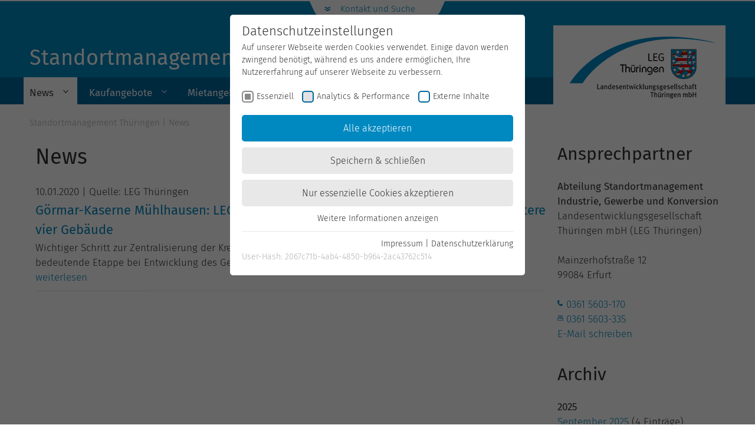

--- FILE ---
content_type: text/html; charset=utf-8
request_url: https://www.standortmanagement-thueringen.de/de/news/?tx_news_pi1%5BoverwriteDemand%5D%5Byear%5D=2020&tx_news_pi1%5BoverwriteDemand%5D%5Bmonth%5D=01&cHash=b9ae003eeb3ea51c0adf39ff9a844bbc
body_size: 15861
content:
<!DOCTYPE html>
<html lang="de">
<head>

<meta charset="utf-8">
<!-- 
	This website is powered by TYPO3 - inspiring people to share!
	TYPO3 is a free open source Content Management Framework initially created by Kasper Skaarhoj and licensed under GNU/GPL.
	TYPO3 is copyright 1998-2023 of Kasper Skaarhoj. Extensions are copyright of their respective owners.
	Information and contribution at https://typo3.org/
-->

<base href="https://www.standortmanagement-thueringen.de/">

<title>News</title>
<meta name="generator" content="TYPO3 CMS">
<meta name="copyright" content="Landesentwicklungsgesellschaft Thüringen mbH (LEG Thüringen)">
<meta name="page-topic" content="Technologie, Wirtschaft, Wirtschaftsstandort, Thüringen, Landesentwicklung">
<meta name="company" content="Landesentwicklungsgesellschaft Thüringen mbH (LEG Thüringen)">
<meta name="revisit-after" content="2 days">
<meta name="viewport" content="width=device-width, initial-scale=1.0, user-scalable=no">
<meta name="robots" content="index,follow">
<meta name="author" content="LEG Thüringen">
<meta name="description" content="Die LEG Thüringen sorgt mit einem komplexen Flächenmanagement dafür, dass aus ehemals industriell oder militärisch genutzten Flächen attraktive Standorte hervorgehen. Existenzgründern,...">
<meta name="keywords" content="Standortmanagement Thüringen, Flächenmanagement, LEG Thüringen, Konversion von Militärflächen,">
<meta property="og:title" content="News">
<meta property="og:description" content="Die LEG Thüringen sorgt mit einem komplexen Flächenmanagement dafür, dass aus ehemals industriell oder militärisch genutzten Flächen attraktive Standorte hervorgehen. Existenzgründern, Mittelständlern und Großinvestoren verkauft und vermietet die LEG Grundstücke und Geschäftsräume.">
<meta name="twitter:title" content="News">
<meta name="twitter:card" content="summary">
<meta name="twitter:description" content="Die LEG Thüringen sorgt mit einem komplexen Flächenmanagement dafür, dass aus ehemals industriell oder militärisch genutzten Flächen attraktive Standorte hervorgehen. Existenzgründern, Mittelständlern und Großinvestoren verkauft und vermietet die LEG Grundstücke und Geschäftsräume.">
<meta name="title" content="News">
<meta name="date" content="2024-03-05">


<link rel="stylesheet" type="text/css" href="typo3temp/assets/css/56bfaa2636.css?1616168732" media="all">
<link rel="stylesheet" type="text/css" href="typo3conf/ext/cs_socialshare/Resources/Public/Css/cssocialshare.css?1557823131" media="all">
<link rel="stylesheet" type="text/css" href="typo3conf/ext/cs_navigator/Resources/Public/Css/csnavigator.css?1572871386" media="all">
<link rel="stylesheet" type="text/css" href="fileadmin/styles/custom_bootstrap/bootstrap.min.css?1559551104" media="all">
<link rel="stylesheet" type="text/css" href="fileadmin/styles/main.css?1709651534" media="all">
<link rel="stylesheet" type="text/css" href="fileadmin/styles/extension.css?1688539896" media="all">
<link rel="stylesheet" type="text/css" href="fileadmin/standortmanagement/styles/standortmanagement_extends_main.css?1574687813" media="all">
<link rel="stylesheet" type="text/css" href="fileadmin/standortmanagement/styles/standortmanagement_extends_extension.css?1661414591" media="all">
<link rel="stylesheet" type="text/css" href="fileadmin/scripts/fancybox/jquery.fancybox-min.css?1454057835" media="all">
<link rel="stylesheet" type="text/css" href="fileadmin/styles/extensions/ke_search/ke_search_pi1.css?1564061672" media="all">




<script src="typo3temp/assets/js/9a38f34785.js?1616168712" type="text/javascript"></script>



<title>News&nbsp;&#124;&nbsp;Standortmanagement Thüringen</title><!-- Open Graph data -->
<meta property="fb:app_id" content="425877094414593" />
<meta property="og:image" content="https://www.leg-thueringen.de/fileadmin/www/images/newsroom/medieninfo_details_open_graph_1200x628px.jpg">
<meta property="og:image:width" content="1200" />
<meta property="og:image:height" content="628" />
<meta property="og:image:alt" content="|" /><link rel="preload" as="style" href="/fileadmin/sg_cookie_optin/siteroot-1799/cookieOptin.css?1638175632" media="all" crossorigin="anonymous">
<link rel="stylesheet" href="/fileadmin/sg_cookie_optin/siteroot-1799/cookieOptin.css?1638175632" media="all" crossorigin="anonymous">
<script id="cookieOptinData" type="application/json">{"cookieGroups":[{"groupName":"essential","label":"Essenziell","description":"Essenzielle Cookies werden f\u00fcr grundlegende Funktionen der Webseite ben\u00f6tigt. Dadurch ist gew\u00e4hrleistet, dass die Webseite einwandfrei funktioniert.","required":true,"cookieData":[{"Name":"cookie_optin","Provider":"TYPO3","Purpose":"Enth\u00e4lt die gew\u00e4hlten Tracking-Optin-Einstellungen.","Lifetime":"1 Monat","index":0,"crdate":"1630938979","tstamp":"1638175632","pseudo":false}],"scriptData":[],"loadingHTML":"","loadingJavaScript":""},{"groupName":"analytics","label":"Analytics & Performance","description":"Diese Gruppe beinhaltet alle Skripte f\u00fcr analytisches Tracking und zugeh\u00f6rige Cookies. Es hilft uns die Nutzererfahrung der Website zu verbessern.","required":false,"cookieData":[{"Name":"_ga","Provider":"Google Analytics","Purpose":"Dieses Cookie wird von Google Analytics installiert. Das Cookie wird verwendet, um Besucher-, Sitzungs- und Kampagnendaten zu berechnen und die Nutzung der Website f\u00fcr den Analysebericht der Website zu verfolgen. Die Cookies speichern Informationen anonym und weisen eine randomly generierte Nummer zu, um eindeutige Besucher zu identifizieren.","Lifetime":"2 Jahre","index":0,"crdate":"1630938979","tstamp":"1638175632","pseudo":false},{"Name":"_gid","Provider":"Google Analytics","Purpose":"Dieses Cookie wird von Google Analytics installiert. Das Cookie wird verwendet, um Informationen dar\u00fcber zu speichern, wie Besucher eine Website nutzen, und hilft bei der Erstellung eines Analyseberichts dar\u00fcber, wie es der Website geht. Die erhobenen Daten umfassen die Anzahl der Besucher, die Quelle, aus der sie stammen, und die Seiten in anonymisierter Form.","Lifetime":"1 Tag","index":1,"crdate":"1630938979","tstamp":"1638175632","pseudo":false},{"Name":"_gat_G-W3GXZN72C6","Provider":"Google Analytics","Purpose":"Dies ist ein von Google Analytics gesetztes Cookie vom Mustertyp, bei dem das Musterelement auf dem Namen die eindeutige Identit\u00e4tsnummer des Kontos oder der Website enth\u00e4lt, auf das es sich bezieht. Es scheint eine Variation des _gat-Cookies zu sein, das verwendet wird, um die von Google auf Websites mit hohem Traffic-Aufkommen aufgezeichnete Datenmenge zu begrenzen.","Lifetime":"1 Minute","index":2,"crdate":"1630938979","tstamp":"1638175632","pseudo":false}],"scriptData":[{"title":"Google Tagmanager Standortmanagement","script":"var script = document.createElement('script');\r\nscript.setAttribute('type', 'text\/javascript');\r\nscript.setAttribute('async', true);\r\nscript.setAttribute('src', 'https:\/\/www.googletagmanager.com\/gtag\/js?id=G-W3GXZN72C6');\r\ndocument.body.appendChild(script);\r\n\r\nwindow.dataLayer = window.dataLayer || [];\r\nfunction gtag(){dataLayer.push(arguments);}\r\ngtag('js', new Date());\r\ngtag('config', 'G-W3GXZN72C6');","html":"","index":0}],"loadingHTML":"","loadingJavaScript":"\/fileadmin\/sg_cookie_optin\/siteroot-1799\/analytics-0.js","crdate":"1630938979","tstamp":"1638175632"},{"groupName":"iframes","label":"Externe Inhalte","description":"Wir verwenden auf unserer Website externe Inhalte, um Ihnen zus\u00e4tzliche Informationen anzubieten.","required":false,"cookieData":[]}],"cssData":{"color_box":"#FFFFFF","color_headline":"#333333","color_text":"#333333","color_confirmation_background":"#65b32e","color_confirmation_text":"#ffffff","color_checkbox":"#00689b","color_checkbox_required":"#888888","color_button_all":"#0089c1","color_button_all_hover":"#00689b","color_button_all_text":"#FFFFFF","color_button_specific":"#e8e8e8","color_button_specific_hover":"#cccccc","color_button_specific_text":"#333333","color_button_essential":"#e8e8e8","color_button_essential_hover":"#cccccc","color_button_essential_text":"#333333","color_button_close":"#FFFFFF","color_button_close_hover":"#FFFFFF","color_button_close_text":"#333333","color_list":"#e8e8e8","color_list_text":"#333333","color_table":"#FFFFFF","color_Table_data_text":"#333333","color_table_header":"#ffffff","color_table_header_text":"#333333","color_full_box":"#143D59","color_full_headline":"#FFFFFF","color_full_text":"#FFFFFF","color_full_button_close":"#143D59","color_full_button_close_hover":"#143D59","color_full_button_close_text":"#FFFFFF","iframe_color_consent_box_background":"#e0e0e0","iframe_color_button_load_one":"#0089c1","iframe_color_button_load_one_hover":"#00689b","iframe_color_button_load_one_text":"#FFFFFF","iframe_color_open_settings":"#333333","banner_color_box":"#DDDDDD","banner_color_text":"#373737","banner_color_link_text":"#373737","banner_color_button_settings":"#888888","banner_color_button_settings_hover":"#D7D7D7","banner_color_button_settings_text":"#FFFFFF","banner_color_button_accept":"#143D59","banner_color_button_accept_hover":"#2E6B96","banner_color_button_accept_text":"#FFFFFF"},"footerLinks":[{"url":"\/?id=3393&disableOptIn=1&L=0","name":"Impressum","uid":3393,"index":0},{"url":"\/?id=3392&disableOptIn=1&L=0","name":"Datenschutzerkl\u00e4rung","uid":3392,"index":1}],"iFrameGroup":{"groupName":"iframes","label":"Externe Inhalte","description":"Wir verwenden auf unserer Website externe Inhalte, um Ihnen zus\u00e4tzliche Informationen anzubieten.","required":false,"cookieData":[]},"settings":{"banner_enable":false,"banner_force_min_width":0,"version":1,"banner_position":0,"banner_show_settings_button":true,"cookie_lifetime":365,"session_only_essential_cookies":false,"iframe_enabled":true,"minify_generated_data":true,"show_button_close":false,"activate_testing_mode":false,"disable_powered_by":true,"disable_for_this_language":false,"set_cookie_for_domain":"","save_history_webhook":"\/?eID=sg_cookie_optin_saveOptinHistory","cookiebanner_whitelist_regex":"","banner_show_again_interval":14,"identifier":1799,"render_assets_inline":0,"consider_do_not_track":0},"textEntries":{"header":"Datenschutzeinstellungen","description":"Auf unserer Webseite werden Cookies verwendet. Einige davon werden zwingend ben\u00f6tigt, w\u00e4hrend es uns andere erm\u00f6glichen, Ihre Nutzererfahrung auf unserer Webseite zu verbessern.","accept_all_text":"Alle akzeptieren","accept_specific_text":"Speichern & schlie\u00dfen","accept_essential_text":"Nur essenzielle Cookies akzeptieren","extend_box_link_text":"Weitere Informationen anzeigen","extend_box_link_text_close":"Weitere Informationen verstecken","extend_table_link_text":"Cookie-Informationen anzeigen","extend_table_link_text_close":"Cookie-Informationen verstecken","cookie_name_text":"Name","cookie_provider_text":"Anbieter","cookie_purpose_text":"Zweck","cookie_lifetime_text":"Laufzeit","iframe_button_allow_all_text":"Alle externen Inhalte erlauben","iframe_button_allow_one_text":"Einmalig erlauben","iframe_button_reject_text":"Nicht erlauben","iframe_button_load_one_text":"Externen Inhalt laden","iframe_open_settings_text":"Einstellungen anzeigen","iframe_button_load_one_description":"","banner_button_accept_text":"Akzeptieren","banner_button_settings_text":"Einstellungen","banner_description":"Auf unserer Webseite werden Cookies verwendet. Einige davon werden zwingend ben\u00f6tigt, w\u00e4hrend es uns andere erm\u00f6glichen, Ihre Nutzererfahrung auf unserer Webseite zu verbessern.","save_confirmation_text":"Cookie-Einstellungen erfolgreich gespeichert","user_hash_text":"User-Hash"},"placeholders":{"iframe_consent_description":"<p class=\"sg-cookie-optin-box-flash-message\"><\/p>"},"mustacheData":{"template":{"template_html":"<!--googleoff: index-->\n<div class=\"sg-cookie-optin-box\">\n\t{{#settings.show_button_close}}\n\t\t<span class=\"sg-cookie-optin-box-close-button\">\u2715<\/span>\n\t{{\/settings.show_button_close}}\n\n\t<strong class=\"sg-cookie-optin-box-header\">{{{textEntries.header}}}<\/strong>\n\t<p class=\"sg-cookie-optin-box-description\">{{{textEntries.description}}}<\/p>\n\n\t<ul class=\"sg-cookie-optin-box-cookie-list\">\n\t\t{{#cookieGroups}}\n\t\t\t<li class=\"sg-cookie-optin-box-cookie-list-item\">\n\t\t\t\t<label >\n\t\t\t\t\t<input tabindex=\"1\" class=\"sg-cookie-optin-checkbox\"\n\t\t\t\t\t   type=\"checkbox\"\n\t\t\t\t\t   name=\"cookies[]\"\n\t\t\t\t\t   value=\"{{groupName}}\"\n\t\t\t\t\t   {{#required}}checked=\"1\"{{\/required}}\n\t\t\t\t\t   {{#required}}disabled=\"1\"{{\/required}}>\n\t\t\t\t\t<span class=\"sg-cookie-optin-checkbox-label\">{{{label}}}<\/span>\n\t\t\t\t<\/label>\n\t\t\t<\/li>\n\t\t{{\/cookieGroups}}\n\t<\/ul>\n\n\t<div class=\"sg-cookie-optin-box-button\">\n\t\t<button tabindex=\"1\" class=\"sg-cookie-optin-box-button-accept-all\">{{{textEntries.accept_all_text}}}<\/button>\n\t\t<button tabindex=\"1\" class=\"sg-cookie-optin-box-button-accept-specific\">{{{textEntries.accept_specific_text}}}<\/button>\n\t\t<button tabindex=\"1\" class=\"sg-cookie-optin-box-button-accept-essential\">{{{textEntries.accept_essential_text}}}<\/button>\n\t<\/div>\n\n\t<ul class=\"sg-cookie-optin-box-cookie-detail-list\">\n\t\t{{#cookieGroups}}\n\t\t\t<li class=\"sg-cookie-optin-box-cookie-detail-list-item\">\n\t\t\t\t<strong class=\"sg-cookie-optin-box-cookie-detail-header\">{{{label}}}<\/strong>\n\t\t\t\t<p class=\"sg-cookie-optin-box-cookie-detail-description\">{{{description}}}<\/p>\n\n\t\t\t\t<div class=\"sg-cookie-optin-box-cookie-detail-sublist\">\n\t\t\t\t\t<table>\n\t\t\t\t\t\t<tbody>\n\t\t\t\t\t\t\t{{#cookieData}}\n\t\t\t\t\t\t\t\t{{^pseudo}}\n\t\t\t\t\t\t\t\t\t{{#index}}<tr class=\"divider\"><td colspan=\"2\">&nbsp;<\/td><\/tr>{{\/index}}\n\t\t\t\t\t\t\t\t\t<tr>\n\t\t\t\t\t\t\t\t\t\t<th>{{{textEntries.cookie_name_text}}}<\/th>\n\t\t\t\t\t\t\t\t\t\t<td>{{{Name}}}<\/td>\n\t\t\t\t\t\t\t\t\t<\/tr>\n\t\t\t\t\t\t\t\t\t<tr>\n\t\t\t\t\t\t\t\t\t\t<th>{{{textEntries.cookie_provider_text}}}<\/th>\n\t\t\t\t\t\t\t\t\t\t<td>{{{Provider}}}<\/td>\n\t\t\t\t\t\t\t\t\t<\/tr>\n\t\t\t\t\t\t\t\t\t<tr>\n\t\t\t\t\t\t\t\t\t\t<th>{{{textEntries.cookie_lifetime_text}}}<\/th>\n\t\t\t\t\t\t\t\t\t\t<td>{{{Lifetime}}}<\/td>\n\t\t\t\t\t\t\t\t\t<\/tr>\n\t\t\t\t\t\t\t\t\t<tr>\n\t\t\t\t\t\t\t\t\t\t<th>{{{textEntries.cookie_purpose_text}}}<\/th>\n\t\t\t\t\t\t\t\t\t\t<td class=\"sg-cookie-optin-box-table-reason\">{{{Purpose}}}<\/td>\n\t\t\t\t\t\t\t\t\t<\/tr>\n\t\t\t\t\t\t\t\t{{\/pseudo}}\n\t\t\t\t\t\t\t{{\/cookieData}}\n\t\t\t\t\t\t<\/tbody>\n\t\t\t\t\t<\/table>\n\t\t\t\t<\/div>\n\n\t\t\t\t{{#cookieData}}\n\t\t\t\t\t{{^index}}<a tabindex=\"1\" class=\"sg-cookie-optin-box-sublist-open-more-link\" href=\"#\">{{{textEntries.extend_table_link_text}}}<\/a>{{\/index}}\n\t\t\t\t{{\/cookieData}}\n\t\t\t<\/li>\n\t\t{{\/cookieGroups}}\n\t<\/ul>\n\n\t<div class=\"sg-cookie-optin-box-open-more\">\n\t\t<a class=\"sg-cookie-optin-box-open-more-link\" href=\"#\">{{{textEntries.extend_box_link_text}}}<\/a>\n\t<\/div>\n\n\t<div class=\"sg-cookie-optin-box-footer\">\n\t\t<div class=\"sg-cookie-optin-box-copyright\">\n\t\t\t<a tabindex=\"1\" class=\"sg-cookie-optin-box-copyright-link{{#settings.disable_powered_by}} sg-cookie-optin-box-copyright-link-hidden{{\/settings.disable_powered_by}}\"\n\t\t\t   href=\"https:\/\/www.sgalinski.de\/typo3-produkte-webentwicklung\/sgalinski-cookie-optin\/\"\n\t\t\t   rel=\"noopener\"\n\t\t\t   target=\"_blank\">\n\t\t\t\tPowered by<br>sgalinski Cookie Opt In\n\t\t\t<\/a>\n\t\t<\/div>\n\n\t\t<div class=\"sg-cookie-optin-box-footer-links\">\n\t\t\t{{#footerLinks}}\n\t\t\t\t{{#index}}\n\t\t\t\t\t<span class=\"sg-cookie-optin-box-footer-divider\"> | <\/span>\n\t\t\t\t{{\/index}}\n\n\t\t\t\t<a tabindex=\"1\" class=\"sg-cookie-optin-box-footer-link\" href=\"{{url}}\" target=\"_blank\">{{{name}}}<\/a>\n\t\t\t{{\/footerLinks}}\n\t\t<\/div>\n\n\t\t<div class=\"sg-cookie-optin-box-footer-user-hash-container\">\n\t\t\t{{{textEntries.user_hash_text}}}: <span class=\"sg-cookie-optin-box-footer-user-hash\"><\/span>\n\t\t<\/div>\n\t<\/div>\n<\/div>\n<!--googleon: index-->\n","template_overwritten":0,"template_selection":0,"markup":"<!--googleoff: index-->\n<div class=\"sg-cookie-optin-box\">\n\n\t<strong class=\"sg-cookie-optin-box-header\">Datenschutzeinstellungen<\/strong>\n\t<p class=\"sg-cookie-optin-box-description\">Auf unserer Webseite werden Cookies verwendet. Einige davon werden zwingend ben\u00f6tigt, w\u00e4hrend es uns andere erm\u00f6glichen, Ihre Nutzererfahrung auf unserer Webseite zu verbessern.<\/p>\n\n\t<ul class=\"sg-cookie-optin-box-cookie-list\">\n\t\t\t<li class=\"sg-cookie-optin-box-cookie-list-item\">\n\t\t\t\t<label >\n\t\t\t\t\t<input tabindex=\"1\" class=\"sg-cookie-optin-checkbox\"\n\t\t\t\t\t   type=\"checkbox\"\n\t\t\t\t\t   name=\"cookies[]\"\n\t\t\t\t\t   value=\"essential\"\n\t\t\t\t\t   checked=\"1\"\n\t\t\t\t\t   disabled=\"1\">\n\t\t\t\t\t<span class=\"sg-cookie-optin-checkbox-label\">Essenziell<\/span>\n\t\t\t\t<\/label>\n\t\t\t<\/li>\n\t\t\t<li class=\"sg-cookie-optin-box-cookie-list-item\">\n\t\t\t\t<label >\n\t\t\t\t\t<input tabindex=\"1\" class=\"sg-cookie-optin-checkbox\"\n\t\t\t\t\t   type=\"checkbox\"\n\t\t\t\t\t   name=\"cookies[]\"\n\t\t\t\t\t   value=\"analytics\"\n\t\t\t\t\t   \n\t\t\t\t\t   >\n\t\t\t\t\t<span class=\"sg-cookie-optin-checkbox-label\">Analytics & Performance<\/span>\n\t\t\t\t<\/label>\n\t\t\t<\/li>\n\t\t\t<li class=\"sg-cookie-optin-box-cookie-list-item\">\n\t\t\t\t<label >\n\t\t\t\t\t<input tabindex=\"1\" class=\"sg-cookie-optin-checkbox\"\n\t\t\t\t\t   type=\"checkbox\"\n\t\t\t\t\t   name=\"cookies[]\"\n\t\t\t\t\t   value=\"iframes\"\n\t\t\t\t\t   \n\t\t\t\t\t   >\n\t\t\t\t\t<span class=\"sg-cookie-optin-checkbox-label\">Externe Inhalte<\/span>\n\t\t\t\t<\/label>\n\t\t\t<\/li>\n\t<\/ul>\n\n\t<div class=\"sg-cookie-optin-box-button\">\n\t\t<button tabindex=\"1\" class=\"sg-cookie-optin-box-button-accept-all\">Alle akzeptieren<\/button>\n\t\t<button tabindex=\"1\" class=\"sg-cookie-optin-box-button-accept-specific\">Speichern & schlie\u00dfen<\/button>\n\t\t<button tabindex=\"1\" class=\"sg-cookie-optin-box-button-accept-essential\">Nur essenzielle Cookies akzeptieren<\/button>\n\t<\/div>\n\n\t<ul class=\"sg-cookie-optin-box-cookie-detail-list\">\n\t\t\t<li class=\"sg-cookie-optin-box-cookie-detail-list-item\">\n\t\t\t\t<strong class=\"sg-cookie-optin-box-cookie-detail-header\">Essenziell<\/strong>\n\t\t\t\t<p class=\"sg-cookie-optin-box-cookie-detail-description\">Essenzielle Cookies werden f\u00fcr grundlegende Funktionen der Webseite ben\u00f6tigt. Dadurch ist gew\u00e4hrleistet, dass die Webseite einwandfrei funktioniert.<\/p>\n\n\t\t\t\t<div class=\"sg-cookie-optin-box-cookie-detail-sublist\">\n\t\t\t\t\t<table>\n\t\t\t\t\t\t<tbody>\n\t\t\t\t\t\t\t\t\t\n\t\t\t\t\t\t\t\t\t<tr>\n\t\t\t\t\t\t\t\t\t\t<th>Name<\/th>\n\t\t\t\t\t\t\t\t\t\t<td>cookie_optin<\/td>\n\t\t\t\t\t\t\t\t\t<\/tr>\n\t\t\t\t\t\t\t\t\t<tr>\n\t\t\t\t\t\t\t\t\t\t<th>Anbieter<\/th>\n\t\t\t\t\t\t\t\t\t\t<td>TYPO3<\/td>\n\t\t\t\t\t\t\t\t\t<\/tr>\n\t\t\t\t\t\t\t\t\t<tr>\n\t\t\t\t\t\t\t\t\t\t<th>Laufzeit<\/th>\n\t\t\t\t\t\t\t\t\t\t<td>1 Monat<\/td>\n\t\t\t\t\t\t\t\t\t<\/tr>\n\t\t\t\t\t\t\t\t\t<tr>\n\t\t\t\t\t\t\t\t\t\t<th>Zweck<\/th>\n\t\t\t\t\t\t\t\t\t\t<td class=\"sg-cookie-optin-box-table-reason\">Enth\u00e4lt die gew\u00e4hlten Tracking-Optin-Einstellungen.<\/td>\n\t\t\t\t\t\t\t\t\t<\/tr>\n\t\t\t\t\t\t<\/tbody>\n\t\t\t\t\t<\/table>\n\t\t\t\t<\/div>\n\n\t\t\t\t\t<a tabindex=\"1\" class=\"sg-cookie-optin-box-sublist-open-more-link\" href=\"#\">Cookie-Informationen anzeigen<\/a>\n\t\t\t<\/li>\n\t\t\t<li class=\"sg-cookie-optin-box-cookie-detail-list-item\">\n\t\t\t\t<strong class=\"sg-cookie-optin-box-cookie-detail-header\">Analytics & Performance<\/strong>\n\t\t\t\t<p class=\"sg-cookie-optin-box-cookie-detail-description\">Diese Gruppe beinhaltet alle Skripte f\u00fcr analytisches Tracking und zugeh\u00f6rige Cookies. Es hilft uns die Nutzererfahrung der Website zu verbessern.<\/p>\n\n\t\t\t\t<div class=\"sg-cookie-optin-box-cookie-detail-sublist\">\n\t\t\t\t\t<table>\n\t\t\t\t\t\t<tbody>\n\t\t\t\t\t\t\t\t\t\n\t\t\t\t\t\t\t\t\t<tr>\n\t\t\t\t\t\t\t\t\t\t<th>Name<\/th>\n\t\t\t\t\t\t\t\t\t\t<td>_ga<\/td>\n\t\t\t\t\t\t\t\t\t<\/tr>\n\t\t\t\t\t\t\t\t\t<tr>\n\t\t\t\t\t\t\t\t\t\t<th>Anbieter<\/th>\n\t\t\t\t\t\t\t\t\t\t<td>Google Analytics<\/td>\n\t\t\t\t\t\t\t\t\t<\/tr>\n\t\t\t\t\t\t\t\t\t<tr>\n\t\t\t\t\t\t\t\t\t\t<th>Laufzeit<\/th>\n\t\t\t\t\t\t\t\t\t\t<td>2 Jahre<\/td>\n\t\t\t\t\t\t\t\t\t<\/tr>\n\t\t\t\t\t\t\t\t\t<tr>\n\t\t\t\t\t\t\t\t\t\t<th>Zweck<\/th>\n\t\t\t\t\t\t\t\t\t\t<td class=\"sg-cookie-optin-box-table-reason\">Dieses Cookie wird von Google Analytics installiert. Das Cookie wird verwendet, um Besucher-, Sitzungs- und Kampagnendaten zu berechnen und die Nutzung der Website f\u00fcr den Analysebericht der Website zu verfolgen. Die Cookies speichern Informationen anonym und weisen eine randomly generierte Nummer zu, um eindeutige Besucher zu identifizieren.<\/td>\n\t\t\t\t\t\t\t\t\t<\/tr>\n\t\t\t\t\t\t\t\t\t<tr class=\"divider\"><td colspan=\"2\">&nbsp;<\/td><\/tr>\n\t\t\t\t\t\t\t\t\t<tr>\n\t\t\t\t\t\t\t\t\t\t<th>Name<\/th>\n\t\t\t\t\t\t\t\t\t\t<td>_gid<\/td>\n\t\t\t\t\t\t\t\t\t<\/tr>\n\t\t\t\t\t\t\t\t\t<tr>\n\t\t\t\t\t\t\t\t\t\t<th>Anbieter<\/th>\n\t\t\t\t\t\t\t\t\t\t<td>Google Analytics<\/td>\n\t\t\t\t\t\t\t\t\t<\/tr>\n\t\t\t\t\t\t\t\t\t<tr>\n\t\t\t\t\t\t\t\t\t\t<th>Laufzeit<\/th>\n\t\t\t\t\t\t\t\t\t\t<td>1 Tag<\/td>\n\t\t\t\t\t\t\t\t\t<\/tr>\n\t\t\t\t\t\t\t\t\t<tr>\n\t\t\t\t\t\t\t\t\t\t<th>Zweck<\/th>\n\t\t\t\t\t\t\t\t\t\t<td class=\"sg-cookie-optin-box-table-reason\">Dieses Cookie wird von Google Analytics installiert. Das Cookie wird verwendet, um Informationen dar\u00fcber zu speichern, wie Besucher eine Website nutzen, und hilft bei der Erstellung eines Analyseberichts dar\u00fcber, wie es der Website geht. Die erhobenen Daten umfassen die Anzahl der Besucher, die Quelle, aus der sie stammen, und die Seiten in anonymisierter Form.<\/td>\n\t\t\t\t\t\t\t\t\t<\/tr>\n\t\t\t\t\t\t\t\t\t<tr class=\"divider\"><td colspan=\"2\">&nbsp;<\/td><\/tr>\n\t\t\t\t\t\t\t\t\t<tr>\n\t\t\t\t\t\t\t\t\t\t<th>Name<\/th>\n\t\t\t\t\t\t\t\t\t\t<td>_gat_G-W3GXZN72C6<\/td>\n\t\t\t\t\t\t\t\t\t<\/tr>\n\t\t\t\t\t\t\t\t\t<tr>\n\t\t\t\t\t\t\t\t\t\t<th>Anbieter<\/th>\n\t\t\t\t\t\t\t\t\t\t<td>Google Analytics<\/td>\n\t\t\t\t\t\t\t\t\t<\/tr>\n\t\t\t\t\t\t\t\t\t<tr>\n\t\t\t\t\t\t\t\t\t\t<th>Laufzeit<\/th>\n\t\t\t\t\t\t\t\t\t\t<td>1 Minute<\/td>\n\t\t\t\t\t\t\t\t\t<\/tr>\n\t\t\t\t\t\t\t\t\t<tr>\n\t\t\t\t\t\t\t\t\t\t<th>Zweck<\/th>\n\t\t\t\t\t\t\t\t\t\t<td class=\"sg-cookie-optin-box-table-reason\">Dies ist ein von Google Analytics gesetztes Cookie vom Mustertyp, bei dem das Musterelement auf dem Namen die eindeutige Identit\u00e4tsnummer des Kontos oder der Website enth\u00e4lt, auf das es sich bezieht. Es scheint eine Variation des _gat-Cookies zu sein, das verwendet wird, um die von Google auf Websites mit hohem Traffic-Aufkommen aufgezeichnete Datenmenge zu begrenzen.<\/td>\n\t\t\t\t\t\t\t\t\t<\/tr>\n\t\t\t\t\t\t<\/tbody>\n\t\t\t\t\t<\/table>\n\t\t\t\t<\/div>\n\n\t\t\t\t\t<a tabindex=\"1\" class=\"sg-cookie-optin-box-sublist-open-more-link\" href=\"#\">Cookie-Informationen anzeigen<\/a>\n\t\t\t\t\t\n\t\t\t\t\t\n\t\t\t<\/li>\n\t\t\t<li class=\"sg-cookie-optin-box-cookie-detail-list-item\">\n\t\t\t\t<strong class=\"sg-cookie-optin-box-cookie-detail-header\">Externe Inhalte<\/strong>\n\t\t\t\t<p class=\"sg-cookie-optin-box-cookie-detail-description\">Wir verwenden auf unserer Website externe Inhalte, um Ihnen zus\u00e4tzliche Informationen anzubieten.<\/p>\n\n\t\t\t\t<div class=\"sg-cookie-optin-box-cookie-detail-sublist\">\n\t\t\t\t\t<table>\n\t\t\t\t\t\t<tbody>\n\t\t\t\t\t\t<\/tbody>\n\t\t\t\t\t<\/table>\n\t\t\t\t<\/div>\n\n\t\t\t<\/li>\n\t<\/ul>\n\n\t<div class=\"sg-cookie-optin-box-open-more\">\n\t\t<a class=\"sg-cookie-optin-box-open-more-link\" href=\"#\">Weitere Informationen anzeigen<\/a>\n\t<\/div>\n\n\t<div class=\"sg-cookie-optin-box-footer\">\n\t\t<div class=\"sg-cookie-optin-box-copyright\">\n\t\t\t<a tabindex=\"1\" class=\"sg-cookie-optin-box-copyright-link sg-cookie-optin-box-copyright-link-hidden\"\n\t\t\t   href=\"https:\/\/www.sgalinski.de\/typo3-produkte-webentwicklung\/sgalinski-cookie-optin\/\"\n\t\t\t   rel=\"noopener\"\n\t\t\t   target=\"_blank\">\n\t\t\t\tPowered by<br>sgalinski Cookie Opt In\n\t\t\t<\/a>\n\t\t<\/div>\n\n\t\t<div class=\"sg-cookie-optin-box-footer-links\">\n\n\t\t\t\t<a tabindex=\"1\" class=\"sg-cookie-optin-box-footer-link\" href=\"\/?id=3393&amp;disableOptIn=1&amp;L=0\" target=\"_blank\">Impressum<\/a>\n\t\t\t\t\t<span class=\"sg-cookie-optin-box-footer-divider\"> | <\/span>\n\n\t\t\t\t<a tabindex=\"1\" class=\"sg-cookie-optin-box-footer-link\" href=\"\/?id=3392&amp;disableOptIn=1&amp;L=0\" target=\"_blank\">Datenschutzerkl\u00e4rung<\/a>\n\t\t<\/div>\n\n\t\t<div class=\"sg-cookie-optin-box-footer-user-hash-container\">\n\t\t\tUser-Hash: <span class=\"sg-cookie-optin-box-footer-user-hash\"><\/span>\n\t\t<\/div>\n\t<\/div>\n<\/div>\n<!--googleon: index-->\n"},"banner":{"banner_html":"<div class=\"sg-cookie-optin-banner {{^settings.banner_position}}sg-cookie-optin-banner-bottom{{\/settings.banner_position}}\">\n\t<div class=\"sg-cookie-optin-box\">\n\t\t<div class=\"sg-cookie-optin-banner-content\">\n\t\t\t<p class=\"sg-cookie-optin-banner-description\">\n\t\t\t\t{{{textEntries.banner_description}}}\n\n\t\t\t\t{{#footerLinks}}\n\t\t\t\t\t{{#index}}\n\t\t\t\t\t\t(\n\t\t\t\t\t{{\/index}}\n\t\t\t\t{{\/footerLinks}}\n\n\t\t\t\t{{#footerLinks}}\n\t\t\t\t\t{{#index}}\n\t\t\t\t\t\t<span class=\"sg-cookie-optin-box-footer-divider\"> | <\/span>\n\t\t\t\t\t{{\/index}}\n\n\t\t\t\t\t<a class=\"sg-cookie-optin-box-footer-link\" href=\"{{url}}\" target=\"_blank\">{{{name}}}<\/a>\n\t\t\t\t{{\/footerLinks}}\n\n\t\t\t\t{{#footerLinks}}\n\t\t\t\t\t{{#index}}\n\t\t\t\t\t\t)\n\t\t\t\t\t{{\/index}}\n\t\t\t\t{{\/footerLinks}}\n\t\t\t<\/p>\n\n\t\t\t<div class=\"sg-cookie-optin-banner-button\">\n\t\t\t\t{{#settings.banner_show_settings_button}}\n\t\t\t\t\t<button class=\"sg-cookie-optin-banner-button-settings\">{{{textEntries.banner_button_settings_text}}}<\/button>\n\t\t\t\t{{\/settings.banner_show_settings_button}}\n\n\t\t\t\t<button class=\"sg-cookie-optin-banner-button-accept\">{{{textEntries.banner_button_accept_text}}}<\/button>\n\t\t\t<\/div>\n\t\t<\/div>\n\t<\/div>\n<\/div>\n","banner_overwritten":0,"banner_selection":0,"markup":"<div class=\"sg-cookie-optin-banner sg-cookie-optin-banner-bottom\">\n\t<div class=\"sg-cookie-optin-box\">\n\t\t<div class=\"sg-cookie-optin-banner-content\">\n\t\t\t<p class=\"sg-cookie-optin-banner-description\">\n\t\t\t\tAuf unserer Webseite werden Cookies verwendet. Einige davon werden zwingend ben\u00f6tigt, w\u00e4hrend es uns andere erm\u00f6glichen, Ihre Nutzererfahrung auf unserer Webseite zu verbessern.\n\n\t\t\t\t\t\t(\n\n\n\t\t\t\t\t<a class=\"sg-cookie-optin-box-footer-link\" href=\"\/?id=3393&amp;disableOptIn=1&amp;L=0\" target=\"_blank\">Impressum<\/a>\n\t\t\t\t\t\t<span class=\"sg-cookie-optin-box-footer-divider\"> | <\/span>\n\n\t\t\t\t\t<a class=\"sg-cookie-optin-box-footer-link\" href=\"\/?id=3392&amp;disableOptIn=1&amp;L=0\" target=\"_blank\">Datenschutzerkl\u00e4rung<\/a>\n\n\t\t\t\t\t\t)\n\t\t\t<\/p>\n\n\t\t\t<div class=\"sg-cookie-optin-banner-button\">\n\t\t\t\t\t<button class=\"sg-cookie-optin-banner-button-settings\">Einstellungen<\/button>\n\n\t\t\t\t<button class=\"sg-cookie-optin-banner-button-accept\">Akzeptieren<\/button>\n\t\t\t<\/div>\n\t\t<\/div>\n\t<\/div>\n<\/div>\n"},"iframe":{"iframe_html":"<div class=\"sg-cookie-optin-box\">\n\t{{#settings.show_button_close}}\n\t\t<span class=\"sg-cookie-optin-box-close-button\">\u2715<\/span>\n\t{{\/settings.show_button_close}}\n\n\t<strong class=\"sg-cookie-optin-box-header\">{{{iFrameGroup.label}}}<\/strong>\n\t<p class=\"sg-cookie-optin-box-description\">{{{iFrameGroup.description}}}<\/p>\n\n\t<div class=\"sg-cookie-optin-box-button\">\n\t\t<button tabindex=\"1\" class=\"sg-cookie-optin-box-button-accept-all\">{{{textEntries.iframe_button_allow_all_text}}}<\/button>\n\t\t<button tabindex=\"1\" class=\"sg-cookie-optin-box-button-accept-specific\">{{{textEntries.iframe_button_allow_one_text}}}<\/button>\n\t\t<button tabindex=\"1\" class=\"sg-cookie-optin-box-button-iframe-reject\">{{{textEntries.iframe_button_reject_text}}}<\/button>\n\t<\/div>\n\n\t{{{placeholders.iframe_consent_description}}}\n\n\t<div class=\"sg-cookie-optin-box-footer\">\n\t\t<div class=\"sg-cookie-optin-box-copyright\">\n\t\t\t<a tabindex=\"1\" class=\"sg-cookie-optin-box-copyright-link{{#settings.disable_powered_by}} sg-cookie-optin-box-copyright-link-hidden{{\/settings.disable_powered_by}}\"\n\t\t\t   href=\"https:\/\/www.sgalinski.de\/typo3-produkte-webentwicklung\/sgalinski-cookie-optin\/\"\n\t\t\t   rel=\"noopener\"\n\t\t\t   target=\"_blank\">\n\t\t\t\tPowered by<br>sgalinski Cookie Opt In\n\t\t\t<\/a>\n\t\t<\/div>\n\n\t\t<div class=\"sg-cookie-optin-box-footer-links\">\n\t\t\t{{#footerLinks}}\n\t\t\t{{#index}}\n\t\t\t<span class=\"sg-cookie-optin-box-footer-divider\"> | <\/span>\n\t\t\t{{\/index}}\n\t\t\t<a tabindex=\"1\" class=\"sg-cookie-optin-box-footer-link\" href=\"{{url}}\" target=\"_blank\">{{{name}}}<\/a>\n\t\t\t{{\/footerLinks}}\n\t\t<\/div>\n\t<\/div>\n<\/div>\n","iframe_overwritten":0,"iframe_selection":0,"markup":"<div class=\"sg-cookie-optin-box\">\n\n\t<strong class=\"sg-cookie-optin-box-header\">Externe Inhalte<\/strong>\n\t<p class=\"sg-cookie-optin-box-description\">Wir verwenden auf unserer Website externe Inhalte, um Ihnen zus\u00e4tzliche Informationen anzubieten.<\/p>\n\n\t<div class=\"sg-cookie-optin-box-button\">\n\t\t<button tabindex=\"1\" class=\"sg-cookie-optin-box-button-accept-all\">Alle externen Inhalte erlauben<\/button>\n\t\t<button tabindex=\"1\" class=\"sg-cookie-optin-box-button-accept-specific\">Einmalig erlauben<\/button>\n\t\t<button tabindex=\"1\" class=\"sg-cookie-optin-box-button-iframe-reject\">Nicht erlauben<\/button>\n\t<\/div>\n\n\t<p class=\"sg-cookie-optin-box-flash-message\"><\/p>\n\n\t<div class=\"sg-cookie-optin-box-footer\">\n\t\t<div class=\"sg-cookie-optin-box-copyright\">\n\t\t\t<a tabindex=\"1\" class=\"sg-cookie-optin-box-copyright-link sg-cookie-optin-box-copyright-link-hidden\"\n\t\t\t   href=\"https:\/\/www.sgalinski.de\/typo3-produkte-webentwicklung\/sgalinski-cookie-optin\/\"\n\t\t\t   rel=\"noopener\"\n\t\t\t   target=\"_blank\">\n\t\t\t\tPowered by<br>sgalinski Cookie Opt In\n\t\t\t<\/a>\n\t\t<\/div>\n\n\t\t<div class=\"sg-cookie-optin-box-footer-links\">\n\t\t\t<a tabindex=\"1\" class=\"sg-cookie-optin-box-footer-link\" href=\"\/?id=3393&amp;disableOptIn=1&amp;L=0\" target=\"_blank\">Impressum<\/a>\n\t\t\t<span class=\"sg-cookie-optin-box-footer-divider\"> | <\/span>\n\t\t\t<a tabindex=\"1\" class=\"sg-cookie-optin-box-footer-link\" href=\"\/?id=3392&amp;disableOptIn=1&amp;L=0\" target=\"_blank\">Datenschutzerkl\u00e4rung<\/a>\n\t\t<\/div>\n\t<\/div>\n<\/div>\n"},"iframeReplacement":{"iframe_replacement_html":"<button class=\"sg-cookie-optin-iframe-consent-accept\">{{{textEntries.iframe_button_load_one_text}}}<\/button>\n{{{placeholders.iframe_consent_description}}}\n<a class=\"sg-cookie-optin-iframe-consent-link\">{{{textEntries.iframe_open_settings_text}}}<\/a>\n","iframe_replacement_overwritten":0,"iframe_replacement_selection":0,"markup":"<button class=\"sg-cookie-optin-iframe-consent-accept\">Externen Inhalt laden<\/button>\n<p class=\"sg-cookie-optin-box-flash-message\"><\/p>\n<a class=\"sg-cookie-optin-iframe-consent-link\">Einstellungen anzeigen<\/a>\n"},"iframeWhitelist":{"iframe_whitelist_regex":"^https:\\\/\\\/www\\.google\\.com\\\/recaptcha\\\/\n","iframe_whitelist_overwritten":0,"iframe_whitelist_selection":0,"markup":"^https:\\\/\\\/www\\.google\\.com\\\/recaptcha\\\/\n"}}}</script>
					<link rel="preload" as="script" href="/fileadmin/sg_cookie_optin/siteroot-1799/cookieOptin.js?1638175633" data-ignore="1" crossorigin="anonymous">
					<script src="/fileadmin/sg_cookie_optin/siteroot-1799/cookieOptin.js?1638175633" data-ignore="1" crossorigin="anonymous"></script>
<!-- Tags added by EXT:seo_dynamic_tag -->
<title>News – Standortmanagement Thüringen</title>
<link rel="canonical" href="https://www.standortmanagement-thueringen.de/de/news/"/>

<meta name="DCTERMS.title" content="News">
<meta name="description" content="Die LEG Thüringen sorgt mit einem komplexen Flächenmanagement dafür, dass aus ehemals industriell oder militärisch genutzten Flächen attraktive Standorte hervorgehen. Existenzgründern, Mittelständlern und Großinvestoren verkauft und vermietet die LEG Grundstücke und Geschäftsräume.">
<meta name="DCTERMS.description" content="Die LEG Thüringen sorgt mit einem komplexen Flächenmanagement dafür, dass aus ehemals industriell oder militärisch genutzten Flächen attraktive Standorte hervorgehen. Existenzgründern, Mittelständlern und Großinvestoren verkauft und vermietet die LEG Grundstücke und Geschäftsräume.">
<meta name="copyright" content="Landesentwicklungsgesellschaft Thüringen mbH">
<meta name="DCTERMS.rights" content="Landesentwicklungsgesellschaft Thüringen mbH">
<link rev="made" href="mailto:webmaster@leg-thueringen.de">
<meta http-equiv="reply-to" content="webmaster@leg-thueringen.de">
<meta name="author" content="LEG Thüringen">
<meta name="DCTERMS.creator" content="LEG Thüringen">
<meta name="DCTERMS.publisher" content="Landesentwicklungsgesellschaft Thüringen mbH">
<meta name="date" content="2024-03-05T16:20:36+01:00">
<meta name="DCTERMS.date" content="2024-03-05T16:20:36+01:00">
<meta name="robots" content="index,follow">
<meta name="ICBM" content="50.9754923, 11.020840000000021">
<meta name="geo.position" content="50.9754923;11.020840000000021">
<meta name="geo.region" content="DE-TH">
<meta name="geo.placename" content="Erfurt">


<!-- This site is optimized with the Yoast SEO for TYPO3 plugin - https://yoast.com/typo3-extensions-seo/ -->
<script type="application/ld+json">[{"@context":"https:\/\/www.schema.org","@type":"BreadcrumbList","itemListElement":[{"@type":"ListItem","position":1,"item":{"@id":"https:\/\/www.standortmanagement-thueringen.de\/de\/","name":"Standortmanagement Th\u00fcringen"}},{"@type":"ListItem","position":2,"item":{"@id":"https:\/\/www.standortmanagement-thueringen.de\/de\/news\/","name":"News"}}]}];</script>
<link rel="canonical" href="https://www.standortmanagement-thueringen.de/de/news/?tx_news_pi1%5BoverwriteDemand%5D%5Byear%5D=2020&amp;tx_news_pi1%5BoverwriteDemand%5D%5Bmonth%5D=01"/>

</head>
<body>


<div id="page-margins">
	<div id="page">
		<header id="header">
			<div class="cs-page-border-top"></div>
			<div class="cs-page-slideout-top">
				<div class="container">
	<div class="row">
		<div class="cs-slideout-wrapper">
			<div class="content-slideout"><div id="c24008" class="csc-frame csc-frame-default"><div class="content-frame gridWrap frame-default frame-layout-0 frame-space-after-" id="c24008"><div class="container">
	<div class="row">
		<div class="col-xs-12 col-sm-6 col-md-4">
			
				<div id="c24004" class="csc-frame csc-frame-default"><p class="bodytext"><b>Landesentwicklungsgesellschaft Thüringen mbH (LEG)</b><br>Abteilung Standortmanagement Industrie, Gewerbe und Konversion<br><br></p></div><div id="c24007" class="csc-frame csc-frame-default csc-space-after-small"><div class="content-frame gridWrap frame-default frame-layout-0 frame-space-after-small" id="c24007"><div class="row">
	<div class="col-xs-12 col-sm-6">
		
			<div id="c24006" class="csc-frame csc-frame-default"><p class="bodytext">Mainzerhofstraße 12
</p>
<p class="bodytext">99084 Erfurt
</p>
<p class="bodytext"><a href="https://www.google.de/maps/preview/place/Mainzerhofstra%C3%9Fe+12,+99084+Erfurt/@50.9754923,11.02084,17z/data=!3m1!4b1!4m2!3m1!1s0x47a472930cc98405:0x42218bcd262d778e" title="Adresse in Google Maps anzeigen" target="_blank" class="external-link-new-window">Adresse in Google Maps&nbsp;»</a></p></div>
		
	</div>
	<div class="col-xs-12 col-sm-6">
		
			<div id="c24005" class="csc-frame csc-frame-default"><p class="bodytext">Telefon 0361 5603-170<br> Telefax 0361 5603-335<br> E-Mail <a href="javascript:linkTo_UnCryptMailto(&apos;ocknvq,kimBngi\/vjwgtkpigp0fg&apos;);" title="E-Mail an die LEG Thüringen schreiben">E-Mail schreiben</a></p></div>
		
	</div>
</div></div></div>
			
		</div>
		<div class="col-xs-12 col-sm-6 col-md-4">
			
				
			
		</div>
		<div class="col-xs-12 col-sm-12 col-md-4">
			
				<div id="c24000" class="csc-frame csc-frame-default"><div class="csc-header csc-header-n1"><h4 class="csc-header-alignment-right csc-firstHeader">Diese Seite durchsuchen</h4></div></div><div id="c24001" class="csc-frame csc-frame-default"><div class="tx-kesearch-pi1">
	
	<form method="get" id="form_kesearch_pi1" name="form_kesearch_pi1"  action="de/servicemenue/suche/">
		<fieldset class="kesearch_searchbox">
			
				<input type="hidden" name="id" value="3395" />
			
			
			
			

			<div class="kesearchbox">
				<input type="text" id="ke_search_sword" name="tx_kesearch_pi1[sword]" value="" placeholder="Suchbegriff" />
				<div class="clearer">&nbsp;</div>
			</div>

			<input id="kesearchpagenumber" type="hidden" name="tx_kesearch_pi1[page]" value="1" />
			<input id="resetFilters" type="hidden" name="tx_kesearch_pi1[resetFilters]" value="0" />
			<input id="sortByField" type="hidden" name="tx_kesearch_pi1[sortByField]" value="" />
			<input id="sortByDir" type="hidden" name="tx_kesearch_pi1[sortByDir]" value="" />

			

			<span class="resetbutt"><a href="de/servicemenue/suche/" class="resetButton"><span>Eingaben löschen</span></a></span>
			<span class="submitbutt"><input type="submit" value="Finden" /></span>
		</fieldset>
	</form>

</div>
</div>
			
		</div>
	</div>
</div></div></div></div>
			
			<div class="cs-slideout-btn cs-slideout-btn-close">
				<span class="cs-slideout-btn-close-icon"></span>
				MENÜ SCHLIESSEN
			</div>
		</div>
		<div class="cs-slideout-btn cs-slideout-btn-open">
			<div class="cs-slideout-btn-open-inner">
				<span class="cs-slideout-btn-open-icon"></span>
				Kontakt und Suche
			</div>
		</div>
	</div>
</div>
			</div>
			<div class="cs-page-row1">
				<div class="container">
	<div class="row cs-div-relative">
		
		<div class="languagemenu-wrapper">
			
		</div>
		<div class="headertext">
			<a href="de/">Standortmanagement Thüringen</a>
		</div>
		<div class="logo-wrapper">
			<div class="logo">
				<a href="https://www.leg-thueringen.de" target="_blank"><img src="fileadmin/images/logo/logo.png" class="logo-image" title="Landesentwicklungsgesellschaft Thüringen" alt="Landesentwicklungsgesellschaft Thüringen Logo" /></a>
			</div>
		</div>
	</div>
</div>
			</div>
			<div class="cs-page-fixfloat"></div>
			<div class="cs-page-row2">
				
		<div class="cs-page-container">
			<div class="nav-main-wrapper">
				<nav class="nav-main">
					<ul class="lvl-1"><li class="elem-lvl-1 first"><a href="de/news/" title="News" class="active">News<span class="nav-arrow"></span></a><div class="nav-main-lvl-2-wrapper"><ul class="lvl-2"><li class="elem-lvl-2"><a href="de/news/ausschreibungen/" title="Ausschreibungen">Ausschreibungen</a></li></ul></div></li><li class="elem-lvl-1"><a href="de/kaufangebote/" title="Kaufangebote">Kaufangebote<span class="nav-arrow"></span></a></li><li class="elem-lvl-1"><a href="de/3386/" title="Mietangebote">Mietangebote<span class="nav-arrow"></span></a></li><li class="elem-lvl-1"><a href="de/karte/" title="Karte">Karte<span class="nav-arrow"></span></a></li><li class="elem-lvl-1 last"><a href="de/ueber-uns/kompetenzfelder/" title="Über uns">Über uns<span class="nav-arrow"></span></a><div class="nav-main-lvl-2-wrapper"><ul class="lvl-2"><li class="elem-lvl-2"><a href="de/ueber-uns/kompetenzfelder/" title="Kompetenzfelder">Kompetenzfelder</a></li><li class="elem-lvl-2"><a href="de/ueber-uns/referenzprojekte/" title="Referenzprojekte">Referenzprojekte</a></li><li class="elem-lvl-2"><a href="de/ueber-uns/imagefilm/" title="Imagefilm">Imagefilm</a></li><li class="elem-lvl-2"><a href="de/ueber-uns/leg-thueringen/" title="LEG Thüringen">LEG Thüringen</a></li><li class="elem-lvl-2"><a href="de/ueber-uns/kontakt/" title="Kontakt">Kontakt</a></li><li class="elem-lvl-2"><a href="de/ueber-uns/anfahrt/" title="Anfahrt">Anfahrt</a></li></ul></div></li></ul>
				</nav>
				<div class="nav-main-mobile-wrapper">
	<div class="nav-main-mobile-header">
		<div class="btn-nav-main-mobile"></div>
		<div class="nav-main-mobile-label">
			<div class="nav-main-mobile-label-closed">
				Navigation anzeigen
			</div>
			<div class="nav-main-mobile-label-opened nav-main-mobile-label-hide">
				Navigation zuklappen
			</div>
		</div>
	</div>
	<nav class="nav-main-mobile">
		<ul class="mobile-lvl-1"><li class="elem-lvl-1 elem-lvl-1-act first"><span class="nav-arrow"></span><a href="de/news/" title="News" class="active">News</a><div class="nav-main-mobile-lvl-2-wrapper"><ul class="mobile-lvl-2"><li class="elem-lvl-2 last"><span class="nav-nosub"></span><a href="de/news/ausschreibungen/" title="Ausschreibungen">Ausschreibungen</a></li></ul></div></li><li class="elem-lvl-1"><span class="nav-nosub"></span><a href="de/kaufangebote/" title="Kaufangebote">Kaufangebote</a></li><li class="elem-lvl-1"><span class="nav-nosub"></span><a href="de/3386/" title="Mietangebote">Mietangebote</a></li><li class="elem-lvl-1"><span class="nav-nosub"></span><a href="de/karte/" title="Karte">Karte</a></li><li class="elem-lvl-1 last"><span class="nav-arrow"></span><a href="de/ueber-uns/kompetenzfelder/" title="Über uns">Über uns</a><div class="nav-main-mobile-lvl-2-wrapper"><ul class="mobile-lvl-2"><li class="elem-lvl-2 first"><span class="nav-nosub"></span><a href="de/ueber-uns/kompetenzfelder/" title="Kompetenzfelder">Kompetenzfelder</a></li><li class="elem-lvl-2"><span class="nav-arrow"></span><a href="de/ueber-uns/referenzprojekte/" title="Referenzprojekte">Referenzprojekte</a><div class="nav-main-mobile-lvl-3-wrapper"><ul class="mobile-lvl-3"><li class="elem-lvl-3 first"><span class="nav-nosub"></span><a href="de/ueber-uns/referenzprojekte/erfurter-kreuz/" title="Erfurter Kreuz">Erfurter Kreuz</a></li><li class="elem-lvl-3"><span class="nav-nosub"></span><a href="de/ueber-uns/referenzprojekte/eisenach-kindel/" title="Eisenach-Kindel">Eisenach-Kindel</a></li><li class="elem-lvl-3"><span class="nav-nosub"></span><a href="de/ueber-uns/referenzprojekte/kyffhaeuserhuette-artern/" title="Kyffhäuserhütte Artern">Kyffhäuserhütte Artern</a></li><li class="elem-lvl-3"><span class="nav-nosub"></span><a href="de/ueber-uns/referenzprojekte/rudolstadt-schwarza/" title="Rudolstadt-Schwarza">Rudolstadt-Schwarza</a></li><li class="elem-lvl-3"><span class="nav-nosub"></span><a href="de/ueber-uns/referenzprojekte/erfurt-suedost/" title="Erfurt-Südost">Erfurt-Südost</a></li><li class="elem-lvl-3"><span class="nav-nosub"></span><a href="de/ueber-uns/referenzprojekte/altenburg-nordost/" title="Altenburg Nord-Ost">Altenburg Nord-Ost</a></li><li class="elem-lvl-3"><span class="nav-nosub"></span><a href="de/ueber-uns/referenzprojekte/altenburg-nobitz/" title="Industriepark Nobitz">Industriepark Nobitz</a></li><li class="elem-lvl-3 last"><span class="nav-arrow"></span><a href="de/goermar-kaserne-muehlhausen/" title="Görmar-Kaserne Mühlhausen">Görmar-Kaserne Mühlhausen</a><div class="nav-main-mobile-lvl-4-wrapper"><ul class="mobile-lvl-4"><li class="elem-lvl-4 first"><span class="nav-nosub"></span><a href="de/goermar-kaserne-muehlhausen/intro/" title="Intro">Intro</a></li><li class="elem-lvl-4"><span class="nav-nosub"></span><a href="de/goermar-kaserne-muehlhausen/weitere-informationen/" title="Weitere Informationen">Weitere Informationen</a></li><li class="elem-lvl-4 last"><span class="nav-nosub"></span><a href="de/goermar-kaserne-muehlhausen/weiterfuehrende-links/" title="Weiterführende Links">Weiterführende Links</a></li></ul></div></li></ul></div></li><li class="elem-lvl-2"><span class="nav-nosub"></span><a href="de/ueber-uns/imagefilm/" title="Imagefilm">Imagefilm</a></li><li class="elem-lvl-2"><span class="nav-nosub"></span><a href="de/ueber-uns/leg-thueringen/" title="LEG Thüringen">LEG Thüringen</a></li><li class="elem-lvl-2"><span class="nav-nosub"></span><a href="de/ueber-uns/kontakt/" title="Kontakt">Kontakt</a></li><li class="elem-lvl-2 last"><span class="nav-nosub"></span><a href="de/ueber-uns/anfahrt/" title="Anfahrt">Anfahrt</a></li></ul></div></li></ul>
	</nav>
</div>
			</div>
		</div>
	
			</div>
		</header>
		<div class="cs-page-fixfloat"></div>
		<div class="cs-page-row3">
			<div class="container">
	<div class="row">
		
				<div class="rootline-wrapper"><div class="rootline"><a href="de/">Standortmanagement Thüringen</a>&nbsp;&#124;<a href="de/news/">News</a></div></div>
			
	</div>
</div>
		</div>

		<div class="cs-page-fixfloat"></div>
		<div class="cs-page-row5">
			
		</div>
    
    <div class="cs-page-fixfloat"></div>
		<div class="cs-page-row4">
			<div class="container">
	<div class="row">
		<div class="leg-navigator-wrapper">
			<div class="content-navigator"><div id="c25751" class="csc-frame csc-frame-default"><div class="tx-cs-navigator-mini">
	
	<div class="cs-navigator-mini-wrapper" id="cs-navigator-mini-wrapper">
		
		<div class="cs-navigator-mini-items-wrapper">
			<div class="cs-navigator-mini-items-btn-wrapper">
				<div class="cs-navigator-mini-items-close-wrapper">
					<div class="cs-navigator-mini-items-close"></div>
				</div>
				<div class="cs-navigator-mini-items-hide-wrapper">
					<div class="cs-navigator-mini-items-hide"></div>
				</div>
			</div>
			
		</div>
		<div class="cs-navigator-mini-items-open-arrow">
			<div class="cs-navigator-mini-items-open-arrow-inner"></div>
		</div>
		
		<div class="cs-navigator-mini-desc-wrapper">
			
		</div>
	</div>

</div></div></div>
		</div>
	</div>
</div>
			<div class="container">
	<div class="row">
		<div class="page-teaser-wrapper">
			
		</div>
	</div>
</div>
		</div>
    
		<div class="cs-page-fixfloat"></div>
		<div class="cs-page-row6">
			
					<div class="container">
	<section class="row">
		<div class="col-xs-12 col-sm-9">
			<div id="voicereader" class="voicereader">
				
			</div>
			<div class="content-normal"><div class="read"><div id="c18290" class="csc-frame csc-frame-default"><div class="csc-header csc-header-n1"><h1 class="csc-firstHeader">News</h1></div>



<div class="news">
	

	
    
      
			
			
			
			
			
			
			
			
			
			
			
			
			
			
			
			
			
			
  			<div class="news-list-view" id="news-container-18290">
  				
  						


	
	




  							
  								
<!--
	=====================
		Partials/List/List.html
-->
<article>
<div class="news-list-article article articletype-0" itemscope="itemscope" itemtype="http://schema.org/Article">
	

	
			
<!--
			<div class="cs-news-socialicons-wrapper">
				<a href='http://www.facebook.com/sharer.php?u=http://www.standortmanagement-thueringen.de/de/news/news-details/news/goermar-kaserne-muehlhausen-leg-und-landkreis-unterzeichnen-mietvertrag-fuer-weitere-vier-gebaeude/' title="auf Facebook teilen" target="blank">
					<img title="auf Facebook teilen" alt="auf Facebook teilen" src="fileadmin/images/socialicons/Facebook%2032px.gif" width="32" height="32" />
				</a>
				<a href='http://twitter.com/home?status=http://www.standortmanagement-thueringen.de/de/news/news-details/news/goermar-kaserne-muehlhausen-leg-und-landkreis-unterzeichnen-mietvertrag-fuer-weitere-vier-gebaeude/' title="auf Twitter teilen" target="blank">
					<img title="auf Twitter teilen" alt="auf Twitter teilen" src="fileadmin/images/socialicons/Twitter%2032px.gif" width="32" height="32" />
				</a>
				<a href='https://www.xing.com/spi/shares/new?url=http://www.standortmanagement-thueringen.de/de/news/news-details/news/goermar-kaserne-muehlhausen-leg-und-landkreis-unterzeichnen-mietvertrag-fuer-weitere-vier-gebaeude/' title="auf Xing teilen" target="blank">
					<img title="auf Xing teilen" alt="auf Xing teilen" src="fileadmin/images/socialicons/XING%2032px.gif" width="32" height="32" />
				</a>
				<a href='https://www.linkedin.com/shareArticle?mini=true&url=http://www.standortmanagement-thueringen.de/de/news/news-details/news/goermar-kaserne-muehlhausen-leg-und-landkreis-unterzeichnen-mietvertrag-fuer-weitere-vier-gebaeude/' title="auf LinkedIn teilen" target="blank">
					<img title="auf LinkedIn teilen" alt="auf LinkedIn teilen" src="fileadmin/images/socialicons/LinkedIn%2032px.gif" width="32" height="32" />
				</a>
			</div>
-->
		

	<div class="news-list-image-wrapper">
	
			
		
  </div>

	<div class="news-list-date">
			<!-- date -->
			<span class="news-list-date">
				<time itemprop="datePublished" datetime="2020-01-10">
					10.01.2020
				</time>
			</span>

			<!-- author -->
			
				<span class="news-list-author">
					| Quelle: LEG Thüringen
				</span>
			
	</div>

	<div class="news-list-headline">
		<h4>
			<a title="Görmar-Kaserne Mühlhausen: LEG und Landkreis unterzeichnen Mietvertrag für weitere vier Gebäude" href="de/news/news-details/news/goermar-kaserne-muehlhausen-leg-und-landkreis-unterzeichnen-mietvertrag-fuer-weitere-vier-gebaeude/">
				<span itemprop="headline">Görmar-Kaserne Mühlhausen: LEG und Landkreis unterzeichnen Mietvertrag für weitere vier Gebäude</span>
			</a>
		</h4>
	</div>

	<!-- teaser -->
	<div class="news-list-text-wrapper">
		<div class="news-list-teaser">
		
		
				<div itemprop="description"><p class="bodytext">Wichtiger Schritt zur Zentralisierung der Kreisverwaltung am Standort / LEG sieht in Vertragsabschluss bedeutende Etappe bei Entwicklung des Gesamtareals am „Lindenhof“</p></div>
			
		
		</div>

		<div class="news-list-readmore-wrapper">
		<a class="more" title="Görmar-Kaserne Mühlhausen: LEG und Landkreis unterzeichnen Mietvertrag für weitere vier Gebäude" href="de/news/news-details/news/goermar-kaserne-muehlhausen-leg-und-landkreis-unterzeichnen-mietvertrag-fuer-weitere-vier-gebaeude/">
			weiterlesen
		</a>
    </div>
	</div>
  
</div>
</article>


  							
  						


	
	






  					
  			</div>
			
			
			
			
			
			   
			   
			   
			   
			   
			   
			   
			   
			   
			   
         
         
      
      
    
		
	

</div>
</div></div></div>
		</div>
		<div class="col-xs-12 col-sm-3">
			<div class="content-right"><div id="c18305" class="csc-frame csc-frame-default"><div id="c39758" class="csc-frame csc-frame-default"><div class="csc-header csc-header-n1"><h2 class="csc-firstHeader">Ansprechpartner</h2></div></div><div id="c18304" class="csc-frame csc-frame-default csc-space-after-small"><div class="csc-textpic-text"><p class="bodytext"><b>Abteilung Standortmanagement Industrie, Gewerbe und Konversion</b><br> Landesentwicklungsgesellschaft Thüringen mbH (LEG Thüringen)<br><br> Mainzerhofstraße 12<br> 99084 Erfurt <br><br> <span class="phone">0361 5603-170</span><br> <span class="fax">0361 5603-335</span><br> <a href="javascript:linkTo_UnCryptMailto(&apos;ocknvq,kpfwuvtkgBngi\/vjwgtkpigp0fg&apos;);" class="mail">E-Mail schreiben</a></p></div></div></div></div><div class="content-right"><div id="c18303" class="csc-frame csc-frame-default csc-space-after-small"><div class="csc-header csc-header-n2"><h2>Archiv</h2></div>



<div class="news">
	
	<div class="news-menu-view">
		<ul>
			
				<li>
					2025
					<ul>
						
							
									<li class="item">
								
								<a href="de/news/?tx_news_pi1%5BoverwriteDemand%5D%5Byear%5D=2025&amp;tx_news_pi1%5BoverwriteDemand%5D%5Bmonth%5D=09&amp;cHash=2cd8f2af393ce0be821b6b618cacbf4a">September 2025</a>
								(4 Einträge)
							</li>
						
							
									<li class="item">
								
								<a href="de/news/?tx_news_pi1%5BoverwriteDemand%5D%5Byear%5D=2025&amp;tx_news_pi1%5BoverwriteDemand%5D%5Bmonth%5D=06&amp;cHash=bdfd99a7acfa48a15349396d0b00c82b">Juni 2025</a>
								(1 Eintrag)
							</li>
						
					</ul>
				</li>
			
				<li>
					2024
					<ul>
						
							
									<li class="item">
								
								<a href="de/news/?tx_news_pi1%5BoverwriteDemand%5D%5Byear%5D=2024&amp;tx_news_pi1%5BoverwriteDemand%5D%5Bmonth%5D=02&amp;cHash=dbbc3816c07eaaad84a97c9ced81ce87">Februar 2024</a>
								(3 Einträge)
							</li>
						
					</ul>
				</li>
			
				<li>
					2023
					<ul>
						
							
									<li class="item">
								
								<a href="de/news/?tx_news_pi1%5BoverwriteDemand%5D%5Byear%5D=2023&amp;tx_news_pi1%5BoverwriteDemand%5D%5Bmonth%5D=11&amp;cHash=8f8734375faf4093ceb802f803e27277">November 2023</a>
								(2 Einträge)
							</li>
						
							
									<li class="item">
								
								<a href="de/news/?tx_news_pi1%5BoverwriteDemand%5D%5Byear%5D=2023&amp;tx_news_pi1%5BoverwriteDemand%5D%5Bmonth%5D=09&amp;cHash=333376ea950de5b32cd0b5f3fcea47b6">September 2023</a>
								(1 Eintrag)
							</li>
						
					</ul>
				</li>
			
				<li>
					2021
					<ul>
						
							
									<li class="item">
								
								<a href="de/news/?tx_news_pi1%5BoverwriteDemand%5D%5Byear%5D=2021&amp;tx_news_pi1%5BoverwriteDemand%5D%5Bmonth%5D=12&amp;cHash=55c568708825285bb4f28944ccf5b491">Dezember 2021</a>
								(1 Eintrag)
							</li>
						
							
									<li class="item">
								
								<a href="de/news/?tx_news_pi1%5BoverwriteDemand%5D%5Byear%5D=2021&amp;tx_news_pi1%5BoverwriteDemand%5D%5Bmonth%5D=02&amp;cHash=532dfaa48567fd9bd41774ff3efaa5fd">Februar 2021</a>
								(2 Einträge)
							</li>
						
					</ul>
				</li>
			
		</ul>
	</div>

</div>
</div></div>
		</div>
	</section>
</div>
				
		</div>
		<div class="cs-page-fixfloat"></div>
		<div class="cs-page-row7">
        	<footer class="">
				<div class="container">
	<div class="row">
		<div class="col-xs-12">
			
		</div>
	</div>
</div>
			</footer>
			<footer class="footer">
				<div class="container">
	<div class="row">
		<div class="col-md-9">
			<div class="content-footer-left"><div id="c18307" class="csc-frame csc-frame-default"><div class="cert-layer-bottom">
  <div class="inner">
    <div class="cert-layer-logo"><a href="/fileadmin/standortmanagement/images/igk_tuev2022_1000px.png" target="_blank" class="lightbox" rel="lightbox_tuev"><img src="fileadmin/standortmanagement/images/igk_tuev2022_300px.png" /></a></div> 
    <div class="cert-layer-text"><p>Seit 2004 ist die Arbeit der LEG im Bereich Integrierte Standortentwicklung nach DIN EN ISO 9001 zertifiziert.</p></div>
  </div>
</div></div></div><div class="content-footer-left"><div id="c18311" class="csc-frame csc-frame-default csc-space-after-small"><p class="bodytext"><br> <a href="https://www.leg-thueringen.de" target="_blank" class="external-link-new-window">© Landesentwicklungsgesellschaft Thüringen mbH</a><br> <a href="de/ueber-uns/" title="Über uns" class="internal-link">Über uns</a>&nbsp;• <a href="de/servicemenue/impressum/" title="zum Impressum" target="_top" class="internal-link">Impressum</a>&nbsp;• <a href="de/servicemenue/datenschutzerklaerung/" title="zur Datenschutzerklärung" class="internal-link">Datenschutzerklärung</a></p></div></div>
		</div>
		<div class="col-md-3 cs-reset-col-padding-left cs-reset-col-padding-right">
			<div class="footer-right-top">
				<div class="footer-socialicons">      <span class="footer-socialicon footer-socialicon-fb">
        <a href="https://www.facebook.com/LEG.Thueringen" title="Finden Sie uns auf Facebook" class="socialicon-icon socialicon-fb" target="_blank">&nbsp;</a>
      </span>
      <span class="footer-socialicon footer-socialicon-yt">
        <a href="https://www.youtube.de/legthueringen" title="Finden Sie uns auf YouTube" class="socialicon-icon socialicon-yt" target="_blank">&nbsp;</a>
      </span>
      <span class="footer-socialicon footer-socialicon-tw">
        <a href="https://twitter.com/legthueringen" title="Finden Sie uns auf Twitter" class="socialicon-icon socialicon-tw" target="_blank">&nbsp;</a>
      </span>
      <span class="footer-socialicon footer-socialicon-xi">
        <a href="https://www.xing.com/pages/legthuringen" title="Finden Sie uns auf Xing" class="socialicon-icon socialicon-xi" target="_blank">&nbsp;</a>
      </span>
       <span class="footer-socialicon footer-socialicon-li">
        <a href="https://de.linkedin.com/company/leg-thüringen" title="Finden Sie uns auf LinkedIn" class="socialicon-icon socialicon-li" target="_blank">&nbsp;</a>
      </span>
      <span class="footer-socialicon footer-socialicon-ig">
        <a href="https://www.instagram.com/leg_thueringen" title="Finden Sie uns auf Instagram" class="socialicon-icon socialicon-ig" target="_blank">&nbsp;</a>
      </span></div>
			</div>
			<div class="footer-right-bottom">
				<div class="content-footer-right"><div id="c18312" class="csc-frame csc-frame-default"><div class="tx-cs-socialshare">
	
	<span class="cs-socialshare-info-txt">
		Diese Seite weiterempfehlen:
	</span>
	
	
		<span class="cs-socialshare-item">
			<a href="https://twitter.com/home?status=https://www.standortmanagement-thueringen.de/" class="cs-socialshare-item-link" target="_blank" alt="Twitter" title="Twitter">Twitter</a>
		</span>
	
		<span class="cs-socialshare-item">
			<a href="https://www.facebook.com/sharer.php?u=https://www.standortmanagement-thueringen.de/&amp;title=News" class="cs-socialshare-item-link" target="_blank" alt="Facebook" title="Facebook">Facebook</a>
		</span>
	
		<span class="cs-socialshare-item">
			<a href="https://www.xing.com/spi/shares/new?url=https://www.standortmanagement-thueringen.de/" class="cs-socialshare-item-link" target="_blank" alt="Xing" title="Xing">Xing</a>
		</span>
	
		<span class="cs-socialshare-item">
			<a href="https://www.linkedin.com/shareArticle?mini=true&url=https://www.standortmanagement-thueringen.de/&title=News" class="cs-socialshare-item-link" target="_blank" alt="LinkedIn" title="LinkedIn">LinkedIn</a>
		</span>
	


</div></div></div>
			</div>
		</div>
	</div>
</div>
			</footer>
		</div>
		<div class="cs-page-fixfloat"></div>
		<div class="back-top-wrapper" id="back-top-wrapper">
			<a href="#border-top">&nbsp;</a>
		</div>
	</div>
</div>
<script src="fileadmin/scripts/jquery/jquery-3.4.1.min.js?1557383326" type="text/javascript"></script>
<script src="fileadmin/scripts/jquery/jquery-ui.min.js?1557916061" type="text/javascript"></script>

<script src="typo3conf/ext/cs_navigator/Resources/Public/JavaScript/csnavigator.js?1572870773" type="text/javascript"></script>
<script src="fileadmin/scripts/fancybox/jquery.fancybox.pack.js?1450684030" type="text/javascript"></script>
<script src="fileadmin/scripts/script-leg.js?1636624266" type="text/javascript"></script>
<script src="fileadmin/scripts/custom_bootstrap/bootstrap.min.js?1550069270" type="text/javascript"></script>



</body>
</html>

--- FILE ---
content_type: text/css
request_url: https://www.standortmanagement-thueringen.de/fileadmin/styles/main.css?1709651534
body_size: 10555
content:
/* fira-sans-300 - latin */
@font-face {
    font-family: 'Fira Sans';
    font-style: normal;
    font-weight: 300;
    src: url('fonts/fira-sans-v16-latin-300.eot'); /* IE9 Compat Modes */
    src: local(''),
    url('fonts/fira-sans-v16-latin-300.eot?#iefix') format('embedded-opentype'), /* IE6-IE8 */
    url('fonts/fira-sans-v16-latin-300.woff2') format('woff2'), /* Super Modern Browsers */
    url('fonts/fira-sans-v16-latin-300.woff') format('woff'), /* Modern Browsers */
    url('fonts/fira-sans-v16-latin-300.ttf') format('truetype'), /* Safari, Android, iOS */
    url('fonts/fira-sans-v16-latin-300.svg#FiraSans') format('svg'); /* Legacy iOS */
}

/* fira-sans-regular - latin */
@font-face {
    font-family: 'Fira Sans';
    font-style: normal;
    font-weight: 400;
    src: url('fonts/fira-sans-v16-latin-regular.eot'); /* IE9 Compat Modes */
    src: local(''),
    url('fonts/fira-sans-v16-latin-regular.eot?#iefix') format('embedded-opentype'), /* IE6-IE8 */
    url('fonts/fira-sans-v16-latin-regular.woff2') format('woff2'), /* Super Modern Browsers */
    url('fonts/fira-sans-v16-latin-regular.woff') format('woff'), /* Modern Browsers */
    url('fonts/fira-sans-v16-latin-regular.ttf') format('truetype'), /* Safari, Android, iOS */
    url('fonts/fira-sans-v16-latin-regular.svg#FiraSans') format('svg'); /* Legacy iOS */
}

/* fira-sans-600 - latin */
@font-face {
    font-family: 'Fira Sans';
    font-style: normal;
    font-weight: 600;
    src: url('fonts/fira-sans-v16-latin-600.eot'); /* IE9 Compat Modes */
    src: local(''),
    url('fonts/fira-sans-v16-latin-600.eot?#iefix') format('embedded-opentype'), /* IE6-IE8 */
    url('fonts/fira-sans-v16-latin-600.woff2') format('woff2'), /* Super Modern Browsers */
    url('fonts/fira-sans-v16-latin-600.woff') format('woff'), /* Modern Browsers */
    url('fonts/fira-sans-v16-latin-600.ttf') format('truetype'), /* Safari, Android, iOS */
    url('fonts/fira-sans-v16-latin-600.svg#FiraSans') format('svg'); /* Legacy iOS */
}

/* fira-sans-700 - latin */
@font-face {
    font-family: 'Fira Sans';
    font-style: normal;
    font-weight: 700;
    src: url('fonts/fira-sans-v11-latin-700.eot'); /* IE9 Compat Modes */
    src: local(''),
    url('fonts/fira-sans-v16-latin-700.eot?#iefix') format('embedded-opentype'), /* IE6-IE8 */
    url('fonts/fira-sans-v16-latin-700.woff2') format('woff2'), /* Super Modern Browsers */
    url('fonts/fira-sans-v16-latin-700.woff') format('woff'), /* Modern Browsers */
    url('fonts/fira-sans-v16-latin-700.ttf') format('truetype'), /* Safari, Android, iOS */
    url('fonts/fira-sans-v16-latin-700.svg#FiraSans') format('svg'); /* Legacy iOS */
}


body {
    font-size: 17px;
	font-weight: 300;
	line-height: 1.5;
}

ol { margin: 0 0 1em 1.5em; }

ul { padding: 0 0 0 20px; margin:0 0 1.5em 0}

#page-margins { width: 100%; }
#page { width: 100%; }
#header {}
.cs-page-container { margin: 0 auto; }
.cs-page-container-breit { margin: 0 auto; }
.cs-page-padding-breit { padding: 0 20px 0 20px; text-align: left; }
.cs-div-relative { position: relative; }

.cs-page-border-top { height: 2px; display: block; overflow: hidden; }
.cs-page-slideout-top { background: #fff; position: absolute; z-index: 12; width: 100%; }
.cs-slideout-wrapper { padding: 60px 0 60px 0; font-family: Fira Sans,Arial,Helvetica,sans-serif; display: none; }
.cs-slideout-btn { margin: 0 0 0 -115px; cursor: pointer; color: #0089c1; font-size: 15px; font-family: Fira Sans,Arial,Helvetica,sans-serif; position: absolute; left: 50%; text-align: center; z-index: 8; }
.cs-slideout-btn-open { width: 230px; height: 26px; background: transparent url("../images/slideout/bg_slideout_btn_open.png") no-repeat 0 0; top: 0px; }
.cs-slideout-btn-open-inner { padding: 2px 0 0 0; }
.cs-slideout-btn-open-icon { width: 10px; height: 8px; display: block; background: transparent url("../images/slideout/slideout_btn_open.png") no-repeat 0 0; position: absolute; top: 9px; left: 25px; }
.cs-slideout-btn-close { padding: 6px 0 0 0; display: none; width: 232px; height: 60px; background: transparent url("../images/slideout/bg_slideout_btn_close.png") no-repeat 0 0; bottom: -31px; }
.cs-slideout-btn-close-icon { margin: 0 auto 4px auto; text-align: center; width: 21px; height: 21px; display: block; background: transparent url("../images/slideout/slideout_btn_close.png") no-repeat 0 0; }
.cs-slideout-wrapper-shadow { -webkit-box-shadow:0px 0px 8px #b0b0b0; -moz-box-shadow: 0px 0px 8px #b0b0b0; box-shadow: 0px 0px 8px #b0b0b0; }

.cs-slideout-wrapper h1, .cs-slideout-wrapper h2, .cs-slideout-wrapper h3, .cs-slideout-wrapper h4, .cs-slideout-wrapper h5, .cs-slideout-wrapper h6 { font-family: Fira Sans,Arial,Helvetica,sans-serif; }
.content-slideout p { margin: 0; }

.cs-page-row1 {}
.cs-page-row2 {}
.cs-page-row3 {}
.cs-page-row4 {}
.cs-page-row5 {}
.cs-page-row6 {}
.cs-page-row7 { padding: 30px 0; }

/*Amm, 17.02.2015 wegen contagged (Tooltips abgeschnitten), nur mittlere Spalte*/
/*.content-normal .csc-textpic {overflow:visible !important}*/

.cs-page-container-100 {width:100%}

@media (min-width: 768px) {
	.cs-page-container { width: 760px; }
	.cs-page-container-breit { width: 780px; }
}

@media (min-width: 768px) and (max-width: 780px) {
	.cs-page-container-breit { width: 100%; }
}

@media (min-width: 992px) {
	.cs-page-container { width: 1010px; }
	.cs-page-container-breit { width: 1030px; }
}

@media (min-width: 992px) and (max-width: 1030px) {
	.cs-page-container-breit { width: 100%; }
}

@media (min-width: 1200px) {
	.cs-page-container { width: 1200px; }
	.cs-page-container-breit { width: 1220px; }
}

@media (min-width: 1200px) and (max-width: 1220px) {
	.cs-page-container-breit { width: 100%; }
}


a { color: #0089c1; }
a:hover { color: #0089c1; }

h1,h2,h3,h4,h5,h6 { margin: 0 0 20px 0; }
h1,h2,h3,h4,h5,h6,
.h1,.h2,.h3,.h4,.h5,.h6 { line-height: 1.5; }

h4.csc-firstHeader, .csc-header h4 {font-size: 17px}

p { margin: 0 0 1em 0; }

img { width: 100%; height: auto; max-width: 100%; }

.cs-page-row1 { background: #0089c1; height: 129px; }
.cs-page-row2 { background: #00689b; height: 46px; }

#header { position: relative; float: none; clear: both; }

.languagemenu-wrapper { height: 69px;}
.languagemenu-wrapper a {color: #fff;}
.languagemenu-wrapper ul {display: inline-flex; list-style: none; margin: 0; padding: 15px 0 0 0; color: #fff;}
.languagemenu-wrapper li {padding-right: 5px;}
.lang_active {text-decoration: underline;}

.headertext { font-size: 36px; font-weight: 400; color: #fff; height: 60px; }
.headertext a { color: #fff; text-decoration: none; }
.headertext a:hover { text-decoration: none; }
.logo-wrapper { position: absolute; right: 0px; bottom: -46px; }
.logo {}
.logo a { text-decoration: none; display: block; }
.logo a:hover { text-decoration: none; }

.cs-language-menu { padding: 15px 0 0 0; }
.cs-lang-item { margin: 0 5px 0 0; width: 24px; height: 16px; float: left; }
.cs-lang {}
.cs-lang-cur {}
.cs-lang-na {}
.cs-lang-item-link { width: 24px; height: 14px; display: block; text-decoration: none; text-indent: -9999px; }
.cs-lang-item-link-DE { background: transparent url("../images/language/de.png") no-repeat 0 0; }
.cs-lang-item-link-ENG { background: transparent url("../images/language/us.png") no-repeat 0 0; }
.cs-lang-item-link-RU { background: transparent url("../images/language/ru.png") no-repeat 0 0; }
.cs-lang-item-link-CN { background: transparent url("../images/language/cn.png") no-repeat 0 0; }
.cs-lang-item-link-BR { background: transparent url("../images/language/br.png") no-repeat 0 0; }
.cs-lang-item-link-JP { background: transparent url("../images/language/jp.png") no-repeat 0 0; }
.cs-lang-item-link-ES { background: transparent url("../images/language/es.png") no-repeat 0 0; }
.cs-lang-item-link-AR { background: transparent url("../images/language/ar.png") no-repeat 0 0; }
.cs-lang-item-link-FA { background: transparent url("../images/language/fa.png") no-repeat 0 0; }
.cs-lang-item-link-VI { background: transparent url("../images/language/vi.png") no-repeat 0 0; }
.cs-lang-item-link:hover { text-decoration: none; }
/*.cs-lang-na a { cursor: default;}*/

.nav-main-wrapper { text-align: left; }
.nav-main {}
.nav-main ul { margin: 0; padding: 0; list-style: none; height: 46px; }
.nav-main ul li { float: left; }
.nav-main ul li a { padding: 14px 40px 7px 20px; color: #fff; font-size: 17px; display: block; text-decoration: none; position: relative; font-weight: 400 }
.nav-main ul li.first a { padding: 14px 40px 7px 10px; }
.nav-main ul li a span.nav-arrow { width: 9px; height: 5px; display: block; background: transparent url("../images/icons/nav_arrow.png") no-repeat 0 0; position: absolute; right: 15px; top: 22px; }
.nav-main ul li a:hover span.nav-arrow, 
.nav-main ul li a.active span.nav-arrow,
.nav-main ul li.elem-lvl-1-over a span.nav-arrow { background-position: 0 -5px; }
.nav-main ul li a:hover, 
.nav-main ul li a.active,
.nav-main ul li.elem-lvl-1-over a { color: #434444; text-decoration: none; background: #fff; }

.nav-main ul li .nav-main-lvl-2-wrapper { margin: 0; padding: 20px 0 20px 0; display: none; position: absolute; background: #fff; z-index: 2000; width: 375px; -webkit-box-shadow: 0px 3px 4px 0px rgba(0, 0, 0, 0.3); -moz-box-shadow: 0px 3px 4px 0px rgba(0, 0, 0, 0.3); box-shadow: 0px 3px 4px 0px rgba(0, 0, 0, 0.3); }
.nav-main ul li .nav-main-lvl-2-wrapper ul { margin: 0; padding: 0; list-style: none; height: auto; }
.nav-main ul li .nav-main-lvl-2-wrapper ul li { float: none; clear: both; }
.nav-main ul li .nav-main-lvl-2-wrapper ul li a { padding: 4px 20px 4px 20px; color: #434444; }
.nav-main ul li .nav-main-lvl-2-wrapper ul li a:hover { color: #0089c1; }

.nav-main-mobile-wrapper { display: none; visibility: hidden; }
.nav-main-mobile-header { height: 46px; float: none; clear: both; overflow: hidden; }
.btn-nav-main-mobile { margin: 10px 20px 0 0; width: 30px; height: 25px; float: left; background: transparent url("../images/icons/btn_nav_main_mobile.png") no-repeat 0 0; cursor: pointer; }
.nav-main-mobile-label { margin: 12px 0 0 0; font-size: 15px; color: #fff; float: left; cursor: pointer; }
.nav-main-mobile-label-closed {}
.nav-main-mobile-label-opened {}
.nav-main-mobile-label-hide { display: none; }
.nav-main-mobile { display: none; }
.nav-main-mobile ul { margin: 0; padding: 0; list-style: none; }
.nav-main-mobile ul li { border-top: 1px solid #339ace; }
.nav-main-mobile ul li.elem-lvl-1 { background: #0089c1; }
.nav-main-mobile ul li span.nav-arrow { width: 40px; height: 40px; display: block; background: transparent url("../images/icons/nav_mobile_plusminus.png") no-repeat top center; float: left; cursor: pointer; }
.nav-main-mobile ul li span.nav-arrow-act, 
.nav-main-mobile ul li.elem-lvl-1-act span.nav-arrow { background-position: 0 -40px; }
.nav-main-mobile ul li a { margin: 0 0 0 45px; padding: 9px 10px 9px 0px; color: #fff; font-size: 15px; display: block; text-decoration: none; position: relative; /*float: left; min-width: 275px;*/ }
.nav-main-mobile ul li a.active { font-style: italic; font-weight: 400; }

.nav-main-mobile ul li .nav-main-mobile-lvl-2-wrapper { margin: 0; padding: 5px 0 5px 0; background: #fff; float: none; clear: both; display: none; }
.nav-main-mobile ul li .nav-main-mobile-lvl-2-wrapper ul { margin: 0; padding: 0; list-style: none; }
.nav-main-mobile ul li .nav-main-mobile-lvl-2-wrapper ul li { border-top: none; }
.nav-main-mobile ul li .nav-main-mobile-lvl-2-wrapper ul li span.nav-arrow { width: 40px; height: 26px; display: block; background: transparent url("../images/icons/nav_mobile_sub_plusminus.png") no-repeat top center; float: left; cursor: pointer; }
.nav-main-mobile ul li .nav-main-mobile-lvl-2-wrapper ul li span.nav-arrow-act, 
.nav-main-mobile ul li.elem-lvl-1-act .nav-main-mobile-lvl-2-wrapper ul li.elem-lvl-2-act span.nav-arrow-act { background-position: 0 -26px; }

.nav-main-mobile ul li.elem-lvl-1-act .nav-main-mobile-lvl-2-wrapper { display: block; }

.nav-main-mobile ul li .nav-main-mobile-lvl-2-wrapper ul li a { padding: 3px 10px 3px 0px; color: #434444; font-size: 17px; display: block; text-decoration: none; }

.nav-main-mobile ul li .nav-main-mobile-lvl-2-wrapper ul li .nav-main-mobile-lvl-3-wrapper { margin: 0; padding: 2px 0 1px 10px; background: #fff; float: none; clear: both; display: none; }
.nav-main-mobile ul li .nav-main-mobile-lvl-2-wrapper ul li .nav-main-mobile-lvl-3-wrapper ul li span.nav-arrow { width: 40px; height: 26px; display: block; background: transparent url("../images/icons/nav_mobile_sub_plusminus.png") no-repeat top center; float: left; cursor: pointer; }
.nav-main-mobile ul li .nav-main-mobile-lvl-2-wrapper ul li .nav-main-mobile-lvl-3-wrapper ul li span.nav-arrow-act, 
.nav-main-mobile ul li.elem-lvl-1-act .nav-main-mobile-lvl-2-wrapper ul li.elem-lvl-2-act .nav-main-mobile-lvl-3-wrapper ul li.elem-lvl-3-act span.nav-arrow-act { background-position: 0 -26px; }

.nav-main-mobile ul li .nav-main-mobile-lvl-2-wrapper ul li.elem-lvl-2-act .nav-main-mobile-lvl-3-wrapper { display: block; }

.nav-main-mobile ul li .nav-main-mobile-lvl-2-wrapper ul li .nav-main-mobile-lvl-3-wrapper ul li .nav-main-mobile-lvl-4-wrapper { margin: 0; padding: 2px 0 1px 10px; background: #fff; float: none; clear: both; display: none; }

.nav-main-mobile ul li .nav-main-mobile-lvl-2-wrapper ul li .nav-main-mobile-lvl-3-wrapper ul li.elem-lvl-3-act .nav-main-mobile-lvl-4-wrapper { display: block; }


@media (max-width: 320px) {
	.cs-page-row1 { height: auto;}
	.logo-wrapper { padding: 0 0 0px 0; bottom: 0; position: relative; }
	.logo { margin: 0 auto; text-align: center; }
	.logo img { max-width: 290px; }
	
	.cs-page-row2 { background: transparent url("../images/nav/bg_nav_main_mobile.gif") repeat-x 0 0; height: auto; }
	
	.languagemenu-wrapper { padding: 15px 0 20px 10px; height: auto; }
	.cs-language-menu { padding: 15px 0 0 0; overflow: hidden; }
	.headertext { visibility: hidden; font-size: 17px; display: none; }
	.nav-main-mobile-header { padding: 0 0 0 10px; }
	.nav-main { display: none; visibility: hidden; }
	.nav-main-mobile-wrapper { display: block; visibility: visible; }
}

@media (min-width: 321px) and (max-width: 480px) {
	.cs-page-row1 { height: auto;}
	.logo-wrapper { padding: 0 10px 0px 0; bottom: 0; position: relative; }
	.logo { margin: 0 auto; text-align: center; }
	.logo img { max-width: 290px; }
	
	.cs-page-row2 { background: transparent url("../images/nav/bg_nav_main_mobile.gif") repeat-x 0 0; height: auto; }
	
	.languagemenu-wrapper { padding: 15px 0 20px 10px; height: auto; }
	.cs-language-menu { padding: 15px 0 0 0; overflow: hidden; }
	.headertext { visibility: hidden; font-size: 17px; display: none; }
	.nav-main-mobile-header { padding: 0 0 0 10px; }
	.nav-main { display: none; visibility: hidden; }
	.nav-main-mobile-wrapper { display: block; visibility: visible; }
}

@media (min-width: 481px) and (max-width: 540px) {
	.logo img { max-width: 260px; }
}

@media (min-width: 481px) and (max-width: 767px) {
	.cs-page-row2 { background: transparent url("../images/nav/bg_nav_main_mobile.gif") repeat-x 0 0; height: auto; }
	
	.languagemenu-wrapper { padding: 0 0 0 10px; }
	.headertext { visibility: hidden; font-size: 17px; }
	.nav-main-mobile-header { padding: 0 0 0 10px; }
	.nav-main { display: none; visibility: hidden; }
	.nav-main-mobile-wrapper { display: block; visibility: visible; }
}

@media (min-width: 768px) and (max-width: 991px) {
	.cs-page-row2 { background: transparent url("../images/nav/bg_nav_main_mobile.gif") repeat-x 0 0; height: auto; }
	
	.languagemenu-wrapper { padding: 0; }
	.headertext { padding: 0; font-size: 22px; }
	.nav-main-mobile-header { padding: 0 0 0 10px; }
	.nav-main { display: none; visibility: hidden; }
	.nav-main-mobile-wrapper { display: block; visibility: visible; }
}

@media (min-width: 992px) and (max-width: 1200px) {
	.languagemenu-wrapper { padding: 0 0 0 10px; }
	.headertext { padding: 0 0 0 10px; }
	.nav-main-wrapper { padding: 0 0 0 10px; }
}


.rootline-wrapper {}
.rootline { padding: 20px 0 20px 0; color: #aaa; font-size: 15px; margin-left:-5px }
.rootline a { margin: 0 0 0 5px; color: #aaa; text-decoration: none; font-size: 15px; display: inline-block; }

.slideshow-wrapper { margin: 0 0 30px 0; background: #FFF; }

@media (max-width: 320px) {
	.rootline { padding: 20px 10px 20px 10px; }
	.slideshow-wrapper { margin: 0 0 30px 0; background: #006fa7; }
}

@media (min-width: 321px) and (max-width: 480px) {
	.rootline { padding: 20px 10px 20px 10px; }
	.slideshow-wrapper { margin: 0 0 30px 0; background: #006fa7; }
}

@media (min-width: 481px) and (max-width: 767px) {
	.slideshow-wrapper { margin: 0 0 30px 0; background: #006fa7; }
}


.main-content-wrapper { padding: 20px 0 20px 0; background: #e8e8e8; }
.main-content-wrapper_bgwhite {background: #fff; padding:0 10px 0 20px }
.main-content-wrapper_bgwhite .cs-page-padding-breit {padding:0 10px}

.nav-sub-wrapper { margin-left: -10px; margin-bottom: 40px; }
.nav-sub { background: #e8e8e8; }
.nav-sub ul { margin: 0; padding: 0; list-style: none; }
.nav-sub ul li {}
.nav-sub ul li a { padding: 10px; font-size: 17px; border-bottom: 1px solid #fff; color: #0089c1; text-decoration: none; display: block; }
.nav-sub ul li.last a { border-bottom: none; }
.nav-sub ul li a:hover, .nav-sub ul li a.active { background: #0089c1; color: #fff; }
/*.nav-sub ul li ul.lvl-3 li.last { padding: 0 0 20px 0; }*/
.nav-sub ul li ul.lvl-3 { padding: 5px 0 10px 0; }
.nav-sub ul li ul.lvl-3 li a { padding: 4px 5px 4px 20px; border-bottom: none; background: transparent url("../images/icons/nav_sub_arrow.png") no-repeat 10px 10px; }
.nav-sub ul li ul.lvl-3 li a:hover, .nav-sub ul li ul.lvl-3 li a.active { color: #0089c1; font-weight: 400; }
.nav-sub ul li ul.lvl-4 li.last { padding: 0; }
.nav-sub ul li ul.lvl-4 li a { padding: 4px 5px 4px 35px; background-position: 25px 10px; }
.nav-sub ul li ul.lvl-5 li.last { padding: 0; }
.nav-sub ul li ul.lvl-5 li a { padding: 4px 5px 4px 42px; background-position: 32px 10px; }

.content-normal ul li a, 
.content-normal a { word-wrap: break-word;}

.content-left { margin-left: -10px; }

.content-left .csc-header h1,
.content-left .csc-header h2,
.content-left .csc-header h3,
.content-left .csc-header h4,
.content-left .csc-header h5,
.content-left .csc-header h6 { padding: 7px 5px 7px 10px; background: #0089c1; color: #fff; }

.content-right .csc-header h1,
.content-right .csc-header h3,
.content-right .csc-header h4, .cs-person-right-col-wrapper .csc-header h4,
.content-right .csc-header h5,
.col-sm-4 .csc-header h4,
.col-sm-3 .csc-header h4,
.content-right .csc-header h6 { padding: 10px; background: #0089c1; color: #fff; }

.footer ul.csc-menu { margin: 0; padding: 0; list-style: none; }
.footer ul.csc-menu li { padding: 0 0 5px 0; }
.cs-footer-menu-wrapper { padding: 0 0 0 15px; border-left: 1px solid #dddddd; font-family: Fira Sans,Arial,Helvetica,sans-serif; }
.cs-footer-menu-wrapper a { color: #444; }
.cs-footer-menu-wrapper a:hover { color: #0089c1; text-decoration: none; }
.cs-footer-menu-wrapper .csc-header a { font-weight: 400; }

.content-footer-left .col-xs-12 {min-height: 185px}

.content-footer-right, .content-footer-right p { font-size: 17px; padding-right:5px;}
.footer-right-top { padding: 20px 0 22px 0; }
.footer-right-bottom {}
.footer-socialicons {}
.footer-socialicon { margin: 0 7px 0 0; display: inline-block; }
.footer-socialicon:last-of-type { margin: 0; }
.socialicon-icon { width: 36px; height: 35px; display: block; text-decoration: none; }
.socialicon-fb { background: transparent url("../images/socialicons/fb.png") no-repeat 0 0; }
.socialicon-yt { background: transparent url("../images/socialicons/yt.png") no-repeat 0 0; }
.socialicon-tw { background: transparent url("../images/socialicons/tw.png") no-repeat 0 0; }
.socialicon-gp { background: transparent url("../images/socialicons/gp.png") no-repeat 0 0; }
.socialicon-rss { background: transparent url("../images/socialicons/rss.png") no-repeat 0 0; }
.socialicon-xi { background: transparent url("../images/socialicons/xi.png") no-repeat 0 0; }
.socialicon-ig { background: transparent url("../images/socialicons/ig.png") no-repeat 0 0; }
.socialicon-li { background: transparent url("../images/socialicons/li.png") no-repeat 0 0; }

.cs-page-printlink-wrapper { padding: 5px 0 0 0; }
.cs-page-printlink {}

.cs-reset-col-padding-left { padding-left: 0; }
.cs-reset-col-padding-right { padding-right: 0; }


@media (max-width: 320px) {
	.footer .footer-right-top { text-align: center; }
	.footer .content-footer-right { text-align: center; }
	
	.footer .cs-reset-col-padding-left { padding-left: 10px; }
	.footer .cs-reset-col-padding-right { padding-right: 10px; }
}

@media (min-width: 321px) and (max-width: 480px) {
	.footer .footer-right-top { text-align: center; }
	.footer .content-footer-right { text-align: center; }
	
	.footer .cs-reset-col-padding-left { padding-left: 10px; }
	.footer .cs-reset-col-padding-right { padding-right: 10px; }
}

@media (min-width: 481px) and (max-width: 767px) {
	.footer .footer-right-top { text-align: center; }
	.footer .content-footer-right { text-align: center; }
	
	.footer .cs-reset-col-padding-left { padding-left: 10px; }
	.footer .cs-reset-col-padding-right { padding-right: 10px; }
}

@media (min-width: 768px) and (max-width: 991px) {
	.footer .footer-right-top { text-align: center; }
	.footer .content-footer-right { text-align: center; }
}

@media (min-width: 992px) and (max-width: 1199px) {
	.footer .col-md-9 { width: 100%; }
	.footer .col-md-3 { width: 100%; }
		
	.footer .footer-right-top { text-align: center; }
	.footer .content-footer-right { text-align: center; }
}


/* ----- CS Rahmen ----- */
.cs-imageheadline { position: relative; }
.cs-imageheadline .csc-header { padding: 7px 20px 6px 20px; position: absolute; background: #0089c1; color: #fff; bottom: 0; left: 0; z-index: 5; }
.cs-imageheadline .csc-header a { color: #fff; }
.cs-imageheadline .csc-header h1, .cs-imageheadline .csc-header h2, .cs-imageheadline .csc-header h3, .cs-imageheadline .csc-header h4, .cs-imageheadline .csc-header h5, .cs-imageheadline .csc-header h6 { font-weight: normal; margin: 0;}
.cs-imageheadline div.csc-textpic .csc-textpic-imagewrap .csc-textpic-image { margin-bottom: 0px; }

.cs-headline-bg-blue .csc-header { padding: 7px 20px 6px 20px; background: #0089c1; color: #fff; }
.cs-headline-bg-blue .csc-header a{color: #fff; }
.cs-headline-bg-blue .csc-header h1, .cs-headline-bg-blue .csc-header h2, .cs-headline-bg-blue .csc-header h3, .cs-headline-bg-blue .csc-header h4, .cs-headline-bg-blue .csc-header h5, .cs-headline-bg-blue .csc-header h6 { font-weight: normal; margin: 0;}

.cs-box-bg-white { padding: 20px; background: #fff; }

.cs-accordion-box { position: relative; background: #fff; }
.cs-accordion-box h4.ui-accordion-header { margin: 0; padding: 14px 10px 14px 40px; background: #0089c1; position: relative; color: #fff; border: none; border-radius: 0; }
.cs-accordion-box h4.ui-accordion-header-active { background: #00689b; }
.cs-accordion-box h4.ui-accordion-header a { color: #fff; text-decoration: none; }
.cs-accordion-box h4.ui-corner-all { border-bottom: 1px solid #339ace; }
.cs-accordion-box h4.ui-accordion-header:last-of-type { border-bottom: none; }
.cs-accordion-box h4.ui-accordion-header .ui-accordion-header-icon { margin-top: -7px; width: 10px; height: 10px; display: block; position: absolute; left: 20px; top: 50%; background: transparent url("../images/icons/acc_arrow.png") no-repeat 0 0; }
.cs-accordion-box h4.ui-accordion-header-active .ui-accordion-header-icon { background-position: 0 -10px; }
.cs-accordion-box .ui-accordion-content { padding: 15px 10px 10px 20px; border: none; border-radius: 0; font-size: 17px; font-family: Fira Sans,Arial,Helvetica,sans-serif; }

.cs-accordion-grey-box { position: relative; background: #fff; }
.cs-accordion-grey-box h4.ui-accordion-header { margin: 0; padding: 14px 10px 14px 40px; background: #e8e8e8; position: relative; color: #0089c1; border: none; border-radius: 0; }
.cs-accordion-grey-box h4.ui-accordion-header-active { background: #0089c1; color: #fff; }
.cs-accordion-grey-box h4.ui-accordion-header a { color: #0089c1; text-decoration: none; }
.cs-accordion-grey-box h4.ui-accordion-header-active a { color: #fff; }
.cs-accordion-grey-box h4.ui-corner-all { border-bottom: 1px solid #fff; }
.cs-accordion-grey-box h4.ui-accordion-header:last-of-type { border-bottom: none; }
.cs-accordion-grey-box h4.ui-accordion-header .ui-accordion-header-icon { margin-top: -7px; width: 10px; height: 10px; display: block; position: absolute; left: 20px; top: 50%; background: transparent url("../images/icons/acc_arrow2.png") no-repeat 0 0; }
.cs-accordion-grey-box h4.ui-accordion-header-active .ui-accordion-header-icon { background-position: 0 -10px; }
.cs-accordion-grey-box .ui-accordion-content { padding: 20px 10px 25px 20px; border: none; border-radius: 0; font-size: 17px; font-family: Fira Sans,Arial,Helvetica,sans-serif; }

.cs-tab-box { position: relative; }
.cs-tab-box ul.ui-tabs-nav { margin: 0; padding: 0; list-style: none; float: none; clear: both; overflow: hidden; }
.cs-tab-box .ui-tabs-nav .ui-state-default { margin: 0 1px 0 0; padding: 5px 20px 5px 20px; background: #c0c0c0; position: relative; float: left; }
.cs-tab-box .ui-tabs-nav .ui-tabs-active { background: #0089c1; }
.cs-tab-box .ui-tabs-nav li a { color: #fff; text-decoration: none; }
.cs-tab-box .ui-tabs-panel { padding: 20px 20px 20px 20px; border: 1px solid #e5e5e5; }
.cs-tab-box .ui-corner-all { border: none; border-radius: 0; background: transparent; }
.cs-tab-box .ui-tabs-nav .ui-state-default { border: none; border-radius: 0; }
.cs-tab-box .ui-corner-bottom { border-radius: 0; }

/*neuer Rahmen grey-box*/
.cs-grey-box { position: relative; background:#e8e8e8; padding:20px; display: inline-block; width: 100% }

/*neuer Rahmen blue-box Startseite*/
.cs-blue-box { position: relative; background:#00689b; padding:30px; display: inline-block; width: 100%; background-image: url(/fileadmin/images/background/bg_beratung1_1920x680.jpg)}
.cs-blue-box label {font-weight:500}
.cs-blue-box h2, .cs-blue-box a {color: #FFF}
.cs-blue-box .entry-latest-item a {color:#0089c1}
.cs-blue-box p {margin-left: 20px}
.cs-blue-box .entry-latest-item-content p {margin: 0 0 1em 0}

/*neuer Rahmen frame-box*/
.cs-frame-box {   
    border: 4px solid #e8e8e8;
    padding: 30px;
    border-radius: 10px;
    background: #fff;
		box-sizing: border-box;
		height:100%;
}

.container1200 {max-width: 1200px; margin-left: auto; margin-right: auto; padding: 0 20px}

.container1200 .container .row {
    display: flex;
    flex-direction: row;
    flex-wrap: wrap;
    justify-content: flex-start;
		
}

.container1200 .col-sm-12 {padding: 0} 

.container1200 .container {width: 1200px;}

.container1200 .col-md-4 {
    box-sizing: border-box;
    flex: 0 1 auto;
    flex-direction: column;
    min-height: 1px;
    padding: 0 0 0 20px;
    margin: 0 0 10px 0px;
}

.container1200 .col-md-4:first-child {
    padding: 0;
}


/* Rahmen parallax - begin */

.cs-bg-image-parallax {display: none}

.glyphicon {top: 2px}
.cs-para-infobox { padding: 30px; border: 2px solid #0089c1; border-radius: 20px; float: none; clear: both; overflow: hidden; position: relative; margin: 10px 0 }
.cs-para-infobox2 { padding: 30px; border-radius: 20px; float: none; clear: both; overflow: hidden; position: relative; background-color:#e8e8e8; margin: 10px 0 }
.cs-para-infobox2 hr {margin: 30px 0; border-top: 2px solid #eeeeee}
.cs-para-infobox-blue { padding: 30px; border-radius: 0px; float: none; clear: both; overflow: hidden; position: relative; background-color:#0089c1; color: #FFF; margin-bottom: 10px }
.cs-para-infobox-blue h2, .cs-para-infobox-blue h3, .cs-para-infobox-blue a  {color: #FFFFFF}

.cs-para-infobox h1, .cs-para-i-infobox h2, .cs-para-i-infobox h3, 
.cs-para-infobox h4, .cs-para-i-infobox h5, .cs-para-i-infobox h6 { margin-bottom: 5px; }
.cs-para-info-icon { margin-top: -15px; font-size: 26px; color: #0089c1; line-height: 1em; position: absolute; top: 50%; }
.cs-para-infobox-content { margin-left: 40px; }
.cs-para-infobox-content p {}

.cs-para-infobox-no-icon { margin-left: 0px; }
.cs-para-infobox-no-icon p {}
.cs-para-infobox-no-icon ol { margin: 20px 20px 5px 30px; padding: 0; }
.cs-para-infobox-no-icon h5:before { padding-right: 10px; content:"\e086"; font-family: 'Glyphicons Halflings'; font-size:30px; vertical-align:middle }

.cs-para-infobox-blue-no-icon { margin-left: 0px; }
.cs-para-infobox-blue-no-icon p {}
.cs-para-infobox-blue-no-icon ol { margin: 20px 20px 5px 30px; padding: 0; }

.cs-para-chk-list {}
.cs-para-chk-list ul { margin: 0; padding: 0; list-style: none; }
.cs-para-chk-list ul li { margin-bottom: 5px; padding: 6px 10px 6px 2.5em; border: 1px solid #0089c1; border-radius: 4px; text-indent: -1.58em; }
.cs-para-chk-list ul li:before { padding-right: 10px; content:"\e013"; font-family: 'Glyphicons Halflings'; color: #0089c1; }

.cs-para-chk-list2 {}
.cs-para-chk-list2 ul { margin: 0; padding: 0; list-style: none; }
.cs-para-chk-list2 ul li { margin-bottom: 5px; padding: 6px 10px 6px 2.5em; border: none; text-indent: -1.58em; }
.cs-para-chk-list2 ul li:before { padding-right: 10px; content:"\e013"; font-family: 'Glyphicons Halflings'; color: #0089c1; }

.cs-para-arrow-list {}
.cs-para-arrow-list ul { margin: 0; padding: 0; list-style: none; }
.cs-para-arrow-list ul li { margin-bottom: 5px; padding: 6px 10px 6px 2.5em; border: none; text-indent: -1.58em; }
.cs-para-arrow-list ul ul li { margin-bottom: 5px; padding: 0px 10px 0px 3.8em; border: none; text-indent: -1.58em; }
.cs-para-arrow-list ul li:before { padding-right: 10px; content:"\e080"; font-family: 'Glyphicons Halflings'; color: #0089c1; }

.browser_detail_expo .cs-para-chk-list ul li { margin-bottom: 5px; padding: 4px 10px; border: 1px solid #0089c1; border-radius: 4px; }
.browser_detail_expo .cs-para-chk-list ul li:before { padding 0px; content: normal;}
.browser_detail_expo .tx-browser-pi1-figure img { float:left; }
.browser_detail_expo .col-sm-3 a.cs-para-more-link { width: 97%; }

.cs-para-list { color: #0089c1; }
.cs-para-list ul { margin: 0; padding: 0; list-style: none; }
.cs-para-list ul li { margin-bottom: 5px; padding: 6px 10px; border: 1px solid #0089c1; border-radius: 4px; }

.cs-para-sign-box { float: none; clear: both; overflow: hidden; }
.cs-para-sign-icon { margin-right: 15px; font-size: 80px; color: #0089c1; float: left; line-height: 1em; }
.cs-para-sign-content { margin-left:105px}
/*.cs-para-sign-content p { margin: 0; }*/

@media(max-width: 992px) {
	.cs-para-sign-icon { font-size: 60px; }
}
@media(max-width: 767px) {
	.cs-para-sign-icon { font-size: 80px; }
}
@media(max-width: 320px) {
	.cs-para-sign-icon { font-size: 75px; }
}

.cs-map-icon-before-c { color: #0089c1; }
.cs-map-icon-before-c:before { padding-right: 10px; float: left; line-height: 1em; font-size: 35px; content:"\e062"; font-family: 'Glyphicons Halflings'; }

.cs-comment-icon-before-c { color: #0089c1; }
.cs-comment-icon-before-c:before { padding-right: 10px; float: left; line-height: 1em; font-size: 35px; content:"\e111"; font-family: 'Glyphicons Halflings'; }

.cs-para-col-r-bg-ws .col-xs-12.col-sm-6:last-child { padding: 20px; background: rgba(255,255,255,0.9); }


/* Liste Kacheln blau */
.list-kacheln-blue ul {display: flex; flex-direction: row; flex-wrap: wrap; justify-content: flex-start; padding: 0; margin: 0;}
.list-kacheln-blue li {display: flex; list-style: none; width:50%; text-align: center;  flex: 0 1 auto;}
.list-kacheln-blue li a {color: #FFF; background-color: #0089c1;  padding: 40px; margin: 0 10px 10px 0; width: 100%; font-size: 20px}
.list-kacheln-blue li a:hover {opacity: 0.8; text-decoration: none}

@media (max-width: 992px) {
.list-kacheln-blue li {width: 100%}
}

/* Rahmen - end */


/*Logos mit Textpic in Tab-Box*/
.cs-tab-box .csc-textpic-imagewrap {margin-right:20px !important}

@media (max-width: 320px) {
	.cs-tab-box .ui-tabs-nav .ui-state-default { width: 100%; margin: 0 0 1px 0; }
	.cs-tab-box .ui-tabs-nav li a { display: block; }
}

.cs-personen-wrapper { border-bottom: 1px solid #ddd; }

.cs-person-right-col-wrapper {}

.cs-teasertext-wrapper { padding: 20px; background: #fff; min-height: 350px; }
.cs-news-event-wrapper { padding: 20px; background: #fff; min-height: 650px; }

@media (max-width: 320px) {
	.cs-news-event-wrapper { min-height: 100%; }
}

@media (min-width: 321px) and (max-width: 480px) {
	.cs-news-event-wrapper { min-height: 100%; }
}

@media (min-width: 481px) and (max-width: 767px) {
	.cs-news-event-wrapper { min-height: 100%; }
}

@media (max-width: 992px) {
	.cs-teasertext-wrapper { margin-bottom: 20px; }
	.cs-news-event-wrapper { margin-bottom: 20px; }
	
	.cs-person-right-col-wrapper div.csc-textpic-intext-right-nowrap .csc-textpic-imagewrap { float: none; margin-left: 0px; }
	.cs-person-right-col-wrapper div.csc-textpic-intext-right-nowrap .csc-textpic-text {margin-right:0px}
}
.csc-textpic-intext-right-nowrap-110 .csc-textpic-text {margin-right: 120px}


.ui-widget-content {background-color:#fff; z-index:999}
.ui-widget-content a {}
.ui-widget input, .ui-widget select, .ui-widget textarea, .ui-widget button {
	font-family: Fira Sans,Arial,Helvetica,sans-serif;
	font-size:17px;
}
.ui-menu {background-color:#0089c1}
.ui-menu a {color:#FFF}

/* ----- CS cols ----- */
.cs-cols-wrapper { float: none; clear: both; overflow: hidden; }
.cs-column-items { background: #fff; }

.cs-col2-50-50 { width: 100%; /*display: inline-block;*/ }
.cs-col2-50-50 .cs-column { float: left; }
.cs-col2-50-50 .cs-column1 { width: 50%; }
.cs-col2-50-50 .cs-column1 .cs-column-items { margin-right: 10px; }
.cs-col2-50-50 .cs-column2 { width: 50%; }
.cs-col2-50-50 .cs-column2 .cs-column-items { margin-left: 10px; }

.cs-col4-25-25-25-25 { width: 100%; /*display: inline-block;*/ float: none; clear: both; overflow: hidden;}
.cs-col4-25-25-25-25 .cs-column { float: left; }
.cs-col4-25-25-25-25 .cs-column1 { width: 25%; }
.cs-col4-25-25-25-25 .cs-column1 .cs-column-items { margin-right: 15px; }
.cs-col4-25-25-25-25 .cs-column2 { width: 25%; }
.cs-col4-25-25-25-25 .cs-column2 .cs-column-items { margin-left: 5px; margin-right: 10px; }
.cs-col4-25-25-25-25 .cs-column3 { width: 25%; }
.cs-col4-25-25-25-25 .cs-column3 .cs-column-items { margin-left: 10px; margin-right: 5px; }
.cs-col4-25-25-25-25 .cs-column4 { width: 25%; }
.cs-col4-25-25-25-25 .cs-column4 .cs-column-items { margin-left: 15px; }

.cs-col5-20-20-20-20-20 { width: 100%; float: none; clear: both; overflow: hidden;}
.cs-col5-20-20-20-20-20 .cs-column { float: left; min-height: 210px; }
.cs-col5-20-20-20-20-20 .cs-column1 .cs-column-items {  }
.cs-col5-20-20-20-20-20 .cs-column2 .cs-column-items {  }
.cs-col5-20-20-20-20-20 .cs-column3 .cs-column-items {  }
.cs-col5-20-20-20-20-20 .cs-column4 .cs-column-items {  }
.cs-col5-20-20-20-20-20 .cs-column5 .cs-column-items {  }


@media (min-width: 320px) {
	.cs-col5-20-20-20-20-20 .cs-column1 { width: 50%; }
	.cs-col5-20-20-20-20-20 .cs-column2 { width: 50%; }
	.cs-col5-20-20-20-20-20 .cs-column3 { width: 50%; }
	.cs-col5-20-20-20-20-20 .cs-column4 { width: 50%; }
	.cs-col5-20-20-20-20-20 .cs-column5 { width: 100%; }
	.cs-col5-20-20-20-20-20 .cs-column-items { padding: 0 0 20px 0; }
	
}

@media (min-width: 321px) and (max-width: 480px) {}

@media (min-width: 481px) {
	.cs-col5-20-20-20-20-20 .cs-column1 { width: 50%; }
	.cs-col5-20-20-20-20-20 .cs-column2 { width: 50%; }
	.cs-col5-20-20-20-20-20 .cs-column3 { width: 50%; }
	.cs-col5-20-20-20-20-20 .cs-column4 { width: 50%; }
	.cs-col5-20-20-20-20-20 .cs-column5 { width: 100%; }
	.cs-col5-20-20-20-20-20 .cs-column-items { padding: 0 0 20px 0; }
}

@media (min-width: 768px) {
	.cs-col5-20-20-20-20-20 .cs-column1 { width: 33.33333%; }
	.cs-col5-20-20-20-20-20 .cs-column2 { width: 33.33333%; }
	.cs-col5-20-20-20-20-20 .cs-column3 { width: 33.33333%; }
	.cs-col5-20-20-20-20-20 .cs-column4 { width: 33.33333%; }
	.cs-col5-20-20-20-20-20 .cs-column5 { width: 66.66667%; }
	.cs-col5-20-20-20-20-20 .cs-column-items { padding: 0 0 20px 0; }
}

@media (min-width: 992px) {
	.cs-col5-20-20-20-20-20 .cs-column1 { width: 20%; }
	.cs-col5-20-20-20-20-20 .cs-column2 { width: 20%; }
	.cs-col5-20-20-20-20-20 .cs-column3 { width: 20%; }
	.cs-col5-20-20-20-20-20 .cs-column4 { width: 20%; }
	.cs-col5-20-20-20-20-20 .cs-column5 { width: 20%; }
}

@media (min-width: 1200px) {
	.cs-col5-20-20-20-20-20 .cs-column1 { width: 20%; }
	.cs-col5-20-20-20-20-20 .cs-column2 { width: 20%; }
	.cs-col5-20-20-20-20-20 .cs-column3 { width: 20%; }
	.cs-col5-20-20-20-20-20 .cs-column4 { width: 20%; }
	.cs-col5-20-20-20-20-20 .cs-column5 { width: 20%; }
}

.page-teaser-wrapper { margin: 0; padding: 0; float: none; clear: both; overflow: hidden; }
.cs-page-teaser-item-wrapper { max-width: 130px; min-height: 190px; float: none; clear: both; overflow: hidden; }
.cs-page-teaser-img-wrapper { position: relative; }
.cs-page-teaser-img-wrapper a { text-decoration: none; color: #444; }
.cs-page-teaser-img {}
.cs-page-teaser-img-normal { position: absolute; top: 0; left: 0; z-index: 2; }
.cs-page-teaser-img-hover { z-index: 1; }
.cs-page-teaser-title-wrapper { padding: 8px 0 8px 0; text-align: center; position: relative; color: #444; display: block; }
.cs-page-teaser-title-wrapper a { text-decoration: none; color: #444; }
.cs-page-teaser-title-normal {}
.cs-page-teaser-title-mobile {}

@media (max-width: 480px) {
	.cs-page-teaser-item-wrapper { min-height: 100%; }
	.cs-page-teaser-title-wrapper { font-size: 10px; }
}

@media (max-width: 767px) {
	.page-teaser-wrapper { padding: 0 10px 0 10px; }
}

.csc-textpic-caption { font-size: 15px; font-style: italic; margin-top:5px }
ul.csc-uploads span.csc-uploads-fileName { text-decoration: none; }

div.csc-textpic-border div.csc-textpic-imagewrap img {border: 1px solid #dddddd}

/* ----- Contenttable ----- */
.contenttable {border-collapse: collapse; margin:0 0 16px 0; width:100%}
.contenttable td {padding:5px !important; border: solid 1px #dddddd; vertical-align:top}
.contenttable .tr-0 {font-weight:400; background-color:#0089c1; color:#FFF;}

.contenttable-2 {border-collapse: collapse; margin:0 0 16px 0; width:100%}
.contenttable-2 td {padding:10px; border: solid 1px #dddddd; vertical-align:top}
.contenttable-2 .tr-0 { font-size: 17px; font-weight:400; background:none; color:#4d4d4d;}

.contenttable-3 {border-collapse: collapse; margin:0 0 16px 0; width:100%; display: inline-block}
.contenttable-3 td {padding: 5px 0; border:none; vertical-align:top}
.contenttable-3 .tr-0 {font-weight:normal; background:none; color:#333;}
.contenttable-3 .td-0 {min-width:80px} /*Amm, 03.02.2016*/
.contenttable-3 input {border:1px solid #ccc}

.contenttable caption, .contenttable-2 caption, .contenttable-3 caption {text-align:left; font-weight:bold; margin:0 0 1em; }

table {line-height: 1.5; font-size: 17px; font-weight: 300}
th {font-weight: 400}
label {font-weight: 300}

.ui-widget { font-family: Fira Sans,Arial,Helvetica,sans-serif !important; font-size: 17px !important; color:#333333 }


p.trennlinie { border-bottom: 1px dotted #b8b8b8; }

.cs-page-fixfloat { clear:both; float: none; height: 0px; line-height: 0px; width: 100%; font-size: 0px; }

.back-top-wrapper { background: transparent url('../images/to_top/arrow_top2.png') no-repeat 0 0; width: 40px; height: 40px; position: fixed; bottom: 10px; right: 20px; z-index: 1001; }
.back-top-wrapper a { display: block; width: 40px; height: 40px; text-decoration: none; cursor: pointer; }
.back-top-wrapper a:hover { text-decoration: none; }

.standard { color: #444; }
.blue { color: #0089c1; }
.schwarz { color: #000000 }
.weiss { color: #ffffff; }

.align-center { text-align: center; }
.align-left { text-align: left; }
.align-right { text-align: right; }
.align-justify { text-align: justify; }


.linklistbl { background: url(../images/icons/mail_ico.png) no-repeat left center; color:#0089c1; padding-left:14px;  }
.linklistwh { background: url(../images/icons/mail_ico.png) no-repeat left center; color:#000; padding-left:14px;  }
.phone { background: url(../images/icons/tel_ico.png) no-repeat 0 3px; color:#0089c1; padding:0 0 0 15px;}
.fax { background: url(../images/icons/fax_ico.png) no-repeat 0 3px; color:#0089c1; padding:0 0 0 15px; }
.maillink, .cs-personen-wrapper .maillink, .cs-personen-wrapper .mail, .cs-person-right-col-wrapper .maillink, .cs-person-right-col-wrapper .mail, .cs-grey-box .mail  { background: url(../images/icons/mail.png) no-repeat 0 3px; color:#0089c1; padding:0 0 0 15px;}


.mobil { background: url(../images/icons/mobil_ico.png) no-repeat left center; color:#0089c1; padding-left:14px; }
.pdflink, .download-link.basic-class.pdf, .ce-uploads-element-pdf { background: url(../images/icons/pdf.gif) no-repeat 0 3px; color:#0089c1; padding-left:22px; display: inline-block}
.doclink { background: url(../images/icons/doc.gif) no-repeat 0 3px; color:#0089c1; padding-left:22px; display: inline-block }
.excellink { background: url(../images/icons/excel.gif) no-repeat 0 3px; color:#0089c1; padding-left:22px; display: inline-block }
.powerpointlink { background: url(../images/icons/powerpoint.gif) no-repeat 0 3px; color:#0089c1; padding-left:22px; display: inline-block }
.bildlink { background: url(../images/icons/bild.gif) no-repeat 0 0px; color:#0089c1; padding-left:22px; display: inline-block }
.wwwlink { background: url(../images/icons/www.png) no-repeat 0 3px; color:#0089c1; padding:0 0 0 22px; display: inline-block}
.goto-link-arrow, a.goto-link-arrow { padding: 0 0 0 15px; background: transparent url("../images/icons/goto_link_arrow.png") no-repeat 0 center; }

.btn-default {font-size: 17px; font-weight: 400;  background-color: #FFFFFF; border-color: #0089c1; color: #0089c1; border: 2px solid; border-radius: 8px; display: inline-block; padding: .6222em 1.4666em}
.btn-default:focus, :not(:disabled).btn-default:hover {color: #FFFFFF; background-color: #00689b; border-color: #00689b; text-decoration: none }

.btn-default2 {font-size: 17px; font-weight: 400; background-color: #0089c1; color: #FFF; border-radius: 8px; display: inline-block; padding: .6222em 1.4666em}
.btn-default2:focus, :not(:disabled).btn-default2:hover {color: #FFFFFF; background-color: #00689b; color: #FFF; text-decoration: none }

.btn-default3 {font-size: 17px; font-weight: 400;  background-color: #FFFFFF; border:none; color: #0089c1; border-radius: 8px; display: inline-block; padding: .6222em 1.4666em}
.btn-default3:focus, :not(:disabled).btn-default3:hover {color: #FFFFFF; background-color: #00689b; border-color: #00689b; text-decoration: none }


.btn-red { font-size: 17px; font-weight: 400; background-color: #e53517; color: #FFF; border-radius: 8px; display: inline-block; padding: .6222em 1.4666em}
.btn-red:focus, :not(:disabled).btn-red:hover { color: #FFFFFF; background-color: #cc3014; text-decoration: none }


/* Link mehr erfahren */
a.cs-para-more-link, input.cs-para-more-link { padding: 15px 30px; background: #0089c1; border:none; border-radius: 8px; color: #fff; display: inline-block; text-decoration:none; margin-right:10px; font-weight: 400 }
a.cs-para-more-link:hover, input.cs-para-more-link:hover { background: #00689b; color: #fff; }

a.cs-para-more-link-red, .cs-para-more-link-red { padding: 15px 20px; background: #e53517; border-radius: 8px; color: #fff; display: inline-block; text-decoration:none; font-weight: 400 }
a.cs-para-more-link-red:hover { background: #cc3014;}
a.cs-para-more-link-green { padding: 15px 20px; background: #6ab023; border-radius: 8px; color: #fff; display: inline-block; text-decoration:none; font-weight: 400; text-align: center }
a.cs-para-more-link-green:hover { background: #438500;}
a.cs-para-more-link-grey { padding: 15px 20px; background: #e8e8e8; border-radius: 8px; color: #333333; display: inline-block; text-decoration:none; font-weight: 400; text-align: center }
a.cs-para-more-link-grey:hover { background: #0089c1; color: #fff;}
a.cs-para-more-link-white, input.cs-para-more-link-white { padding: 15px 20px; background: #ffffff; border:2px solid #0089c1; border-radius: 8px; color: #0089c1; display: inline-block; text-decoration:none; font-weight: 400; text-align: center }
a.cs-para-more-link-white:hover, input.cs-para-more-link-white:hover { background: #0089c1; color: #fff; border:2px solid #ffffff }
a.cs-para-more-link-dark { padding: 15px 30px; background: #666; border-radius: 8px; color: #fff; display: inline-block; text-decoration:none }
a.cs-para-more-link-dark:hover { background: #333;}

a.cs-para-more-link-line { padding: 15px 30px; background: none; border-radius: 8px; border: 2px solid #ffffff; display: inline-block; text-decoration:none }
a.cs-para-more-link-line:hover { background: #ffffff;}



<!--Amm, 04.02.2015-->
div.csc-textpic {overflow:auto}

.content-footer-top img {margin-right:30px; width:auto}
.content-footer-top div.csc-textpic div.csc-textpic-imagecolumn {display:table-cell; vertical-align:middle; float:none}

/*csc-uploads*/

.csc-uploads-fileName { margin: 0px}
.csc-uploads-element {margin:10px 0 !important}
/*
.csc-uploads-element-pdf { background: url(../images/icons/pdf.gif) no-repeat 0 -1px; color:#0089c1; padding-left:25px; display: list-item }
.csc-uploads-element-docx { background: url(../images/icons/doc.gif) no-repeat 0 -1px; color:#0089c1; padding-left:25px; display: list-item }
*/
.csc-uploads-fileSize { color:#333333}
ul.csc-uploads img {width:auto}
ul.csc-uploads li {margin:0}
ul.csc-uploads span {display:inline}

.table-responsive {border:none}

/*Bilder-Elemente lazy load für alle Seiten, Amm, 05.02.2016*/

img.lazy {
   opacity: 0;
   transition: opacity 1s ease-in 0.2s;  
} 

/* Abstand Bilder (Text mit Bild) nach unten, deafault:10 */
div.csc-textpic .csc-textpic-imagewrap .csc-textpic-image {
	margin-bottom:20px;
}

/* Sticky header für alle Seiten */
body.sticky .cs-page-row2 { position: fixed; width: 100%; top: 0; z-index: 1999; }
body.sticky .cs-page-border-top { background: #fff; }

div.csc-textpic-intext-right-nowrap .csc-textpic-imagewrap {margin-left:20px;}

/* jQuery toggle */
.click_toggle { color:#0089c1; cursor:pointer}


/* Anpassungen Bootstrap Panel für Accordion Grid for Bootstrap */
.panel-heading {
  padding: 12px;
  border-bottom: 1px solid transparent;
}
.panel-heading {
  background-color: #0089c1;
  border-color: #dddddd;
  border-radius: 0px;
}
.panel-title {
  font-size: 17px;
  color:#FFF !important;
  padding-left:25px;
}
.panel {
  margin-bottom: 18px;
  background-color: #ffffff;
  border: 0px solid #e8e8e8;
  border-radius: 0px !important;
  box-shadow: none;
}
.panel a:hover, a:focus {text-decoration:none}
.panel-body {padding:20px;}

.accordion-toggle .panel-heading {background-color:#0089c1}
.collapsed .panel-heading {background-color:#e8e8e8}
.collapsed .panel-title {color:#0089c1 !important}

.panel-icon {
  width:10px;
  height:10px;
  display:block;
  position:absolute;
  margin:7px 0 0 5px;
  background: transparent url('../../fileadmin/images/icons/acc_arrow_down.png') no-repeat 0 0
}

.collapsed .panel-icon {
  background: transparent url('../../fileadmin/images/icons/acc_arrow2.png') no-repeat 0 0
}

/* Unter-Boxen kleiner */
.panel-collapse .panel-heading {padding:10px; border-radius:10px}
.panel-collapse .panel-heading h4 {font-size:16px}

.main-content-wrapper .accordion-toggle .panel-heading {background-color:#00689b}
.main-content-wrapper .collapsed .panel-heading {background-color:#0089c1} 
.main-content-wrapper .collapsed .panel-title {color:#FFFFFF !important}
.main-content-wrapper .panel-icon {background: transparent url('../../fileadmin/images/icons/acc_arrow.png') no-repeat 0 0}

/* Anpassungen Bootstrap nav-tabs Grid for Bootstrap */

.nav-tabs { border:none}
.nav-tabs li {background-color:#e8e8e8; margin-right:5px}
.nav-tabs li.active a {background-color:#0089c1 !important; color: #FFF !important}
.nav-tabs li a {border-radius:0px; margin:0px}
.tab-content {padding:30px; border:1px solid #e8e8e8}

.nav-item a.active {background-color: #0089c1 !important; color: #FFF}

@media(max-width: 991px) {
  ul.nav-tabs {display:grid;}
	ul.nav-tabs li {margin-bottom: 5px; width: 100%}
}


/* Worldmap */
.infoinhalt .panel-title {color: #333333 !important;}
.infoinhalt h4.panel-title:hover {color: #ffffff !important}
.infoinhalt .panel-body {border:none !important}

.content-footer-left label {display:inline; padding-left:0px !important}
.content-footer-left input {margin-right:5px}

.ce-uploads {display: grid}
.ce-uploads img {width:auto}
.ce-uploads li {clear:both; margin:0 0 1em 0}

.csc-frame-default img {width: auto}


/* Kacheln mit Link*/
.kacheln {
	display: flex;
	justify-content: center;
	align-items: center;
	flex-wrap: wrap;
}

.kachel {
	background-position: center;
	background-repeat: no-repeat;
	background-size: cover;
	flex: 1 1 200px;
	margin: 5px;
	height: 150px;
}

.kachel a{
	text-decoration: none !important;
	height: 100%;
	width: 100%;
}

.kacheln .kachel-bg{
	height: 100%;
	width: 100%;
	background-image: linear-gradient(rgba(0,0,0,0),rgba(0,0,0,0.15),rgba(0,0,0,0.8));
	background-position: center;
	background-repeat: no-repeat;
	background-size: cover;
	display: flex;
	justify-content:flex-start;
	align-items:flex-end;
	transition: all .3s;
}

.kacheln .kachel-bg:hover{
	background-position-y: 30px;
	transition: all .3s;
}

.kacheln p{
	color: #ffffff;
	margin: 20px;
	font-weight: 500;
	word-wrap: break-word;
}

--- FILE ---
content_type: text/css
request_url: https://www.standortmanagement-thueringen.de/fileadmin/styles/extension.css?1688539896
body_size: 22345
content:

/* ----- news -----*/
.news { float: none; clear: both; overflow: hidden; }

.news-latest-view {}
.news-latest-article { margin: 0 0 25px 0; padding: 0 0 20px 0; float: none; clear: both; overflow: hidden; border-bottom: 1px solid #e8e8e8; }
.news-latest-date { padding: 0 0 2px 0; font-size: 17px;}
.news-latest-image-wrapper { padding: 0 0 10px 10px; float: right; width: 90px; }
.news-latest-img-wrap { float:right; width: 90px; }
.news-latest-headline { padding: 0 0 2px 0; font-size: 20px; }
.news-latest-headline h5 { margin: 0; /*color: #444;*/ color: #0089c1; }
.news-latest-headline a { /*color: #444;*/ color: #0089c1; font-size: 22px;}
.news-latest-text-wrapper {}
.news-latest-text {}
.news-latest-text p { margin: 0; }
.news-latest-readmore-wrapper {}

.news-single-article { overflow: hidden; }
.news-single-backlink-wrapper-top { padding: 0 0 20px 0; }
.news-single-backlink a { padding: 3px 0 0 10px; background: transparent url("../images/icons/backlink_arrow.png") no-repeat 0 11px; }
.news-single-backlink-wrapper-bottom { padding: 20px 0 0 0; }
.news-single-date { padding: 0 0 5px 0; font-size: 17px; }
.news-single-headline { padding: 0 0 10px 0; font-size: 17px; font-weight: bold; }
.news-latest-headline h3 { /*color: #444;*/ color: #0089c1;  font-size: 20px; }
.news-latest-headline a { /*color: #444;*/ color: #0089c1;  }
.news-single-text-wrapper {}
.news-single-image-wrapper { padding: 0 0 0 20px; float: right; width: 380px; }
.news-single-img-wrap {}
.news-single-img-wrap img { padding: 0 0 10px 0; max-width: 370px; max-height: 370px; object-fit: cover }
.news-single-img-wrap .news-img-caption { font-size: 15px; font-style: italic; }
.news-single-teaser {}
.news-single-text {}
.news-single-related-wrapper {}
.news-single-related-wrapper ul {padding:0}
.news-single-related-wrapper ul li {list-style-type:none}
.news-single .teaser-text {font-size: 20px; line-height: 30px}

.news-list-view {}
.news-list-navigation-top { padding: 0 0 20px 0; }
.news-list-navigation-bottom { padding: 20px 0 0 0; }
.news-list-navigation {}
.news-list-navigation-item { padding: 0 5px }
.news-list-navigation-item.current {background-color:#0089c1; color: #FFFFFF; font-weight: 400}

.news-list-navigation-arrow { width: 10px; height: 14px; display: inline-block; }
.news-list-navigation-arrow-prev { background: transparent url("../images/icons/backlink_arrow.png") no-repeat 0 4px; }
.news-list-navigation-arrow-next { background: transparent url("../images/icons/nav_sub_arrow.png") no-repeat 0 4px; }

.news-list-article { margin: 0 0 15px 0; padding: 0 0 10px 0; float: none; clear: both; overflow: hidden; border-bottom: 1px solid #e8e8e8; }
.news-list-image-wrapper { padding: 0 0 0 10px; float: right; width: 250px; }
.news-single-video-wrapper {margin:25px 0 0 0;}
.news-list-img-wrap {}
.news-list-img-wrap a { text-decoration: none; }
.news-list-img-wrap img { padding: 0 0 10px 0; max-width: 240px; }
.news-list-date { padding: 0 0 2px 0; font-size: 17px; }
.news-list-category { padding: 0 0 2px 0; font-size: 17px; color: #A5A5A5; }
.news-list-headline { padding: 0 0 2px 0; font-size: 17px; font-weight: bold; }
.news-list-headline h4 { margin: 0; /*color: #444;*/ color: #0089c1; font-size: 22px; font-weight:normal }
.news-list-headline h5 { margin: 0; /*color: #444;*/ color: #0089c1; font-size: 20px; font-weight:normal }
.news-list-headline a {}
.news-list-text-wrapper {}
.news-list-teaser {}
.news-list-teaser p { margin: 0; }
.news-list-readmore-wrapper {}

/* ----- Events width news -----*/
.event-list-image-wrapper { padding: 0 0 0 10px; float: right; width: 130px; }
.event-list-image-wrapper a { text-decoration: none; }
.event-list-image-wrapper img { padding: 0 0 10px 0; max-width: 120px; }
.event-list-date-circle {width: 100%; text-align: center;}
.event-list-date-circle-date {width: 100px; height: 100px; color: #333333; border-radius: 50%; background-color: #0089c1; display: inline-flex; align-items: center; justify-content: center; font-size: 24px }
.event-list-date-circle > span time {
  display: block;
  line-height: 100%;
}
.event-list-date-circle > span strong time {
  font-weight: 500;
}

@media (min-width: 991px) {
  .event-list-date-circle {width: 25%; float: left}
  .event-list-title { width: 75%; float: left }
  .event-list-item { width: 75%; float: left }
}

/* bunte Bubbles für event-cats */

/* defaul blaue Bubble mit weißem Text. */
.event-list-date-circle .event-list-date-circle-date {background:#0089c1; color: #ffffff}

/* Kategorie LEG-Events */
.event-list-date-circle.cat-301 .event-list-date-circle-date {background:#d3e8f1; color:#333333}

/* Kategorie TI-Events */
.event-list-date-circle.cat-331 .event-list-date-circle-date {background:#ffeacb; color:#333333}
.event-list-date-circle.cat-360 .event-list-date-circle-date {background:#ffeacb; color:#333333}

/* Kategorie ThCM-Events */
.event-list-date-circle.cat-339 .event-list-date-circle-date {background:#dddcef; color:#333333}
.event-list-date-circle.cat-359 .event-list-date-circle-date {background:#dddcef; color:#333333}

/* Kategorie ThAFF-Events - nur Log.in */
.event-list-date-circle.cat-362 .event-list-date-circle-date {background:#f8e1e1; color:#333333}

/* Kategorie ThEGA-Events - nur Log.in */
.event-list-date-circle.cat-383 .event-list-date-circle-date {background:#e1f8e1; color:#333333}

/* Kategorie Invest-Events - nur Log.in */
.event-list-date-circle.cat-361 .event-list-date-circle-date {background:#cccccc; color:#333333}


.event-list-generaldate {font-size: 36px; font-weight: bold}
.event-list-date { padding: 0 0 2px 0; font-size: 17px; }
.event-list-date-calls { padding: 5px 10px; border-radius: 5px; display: inline-block; font-size: 17px; margin-bottom: 5px; background-color: #0089c1; color: #ffffff}
.event-list-headline { padding: 0 0 2px 0; font-size: 17px; font-weight: bold; }
.event-list-headline h5 { margin: 0; /*color: #444;*/ color: #0089c1; }
.event-list-headline a { /*color: #444;*/ color: #0089c1; font-size: 22px; font-weight:400}
 
    
.cs-news-socialicons-wrapper { margin: 0 0 5px 10px; float: right; }
.cs-news-socialicons-wrapper img { width: 20px; }

.cs-news-list-no-subtitle {}
.cs-news-list-no-subtitle .news-list-text-wrapper { padding: 15px 0 0 0; }

.cs-news-socialicons-wrapper { margin: 0 0 5px 10px; float: right; }
.cs-news-socialicons-wrapper img { width: 20px; }

.cs-news-list-no-subtitle {}
.cs-news-list-no-subtitle .news-list-text-wrapper { padding: 15px 0 0 0; }


.news-catmenu li {list-style-type:none; font-size:17px; padding:10px 0; clear:both}
ul.news-catmenu {margin-left:1.8rem; padding-left:0}
.news-catmenu i {left:-1em; color:#0089c1; float:left; width:10%}
.news-catmenu-link {float:left; width:90%}

/*Downloads mit news */

.news-downloads-list .news-list-image-wrapper { padding: 0 15px 0 0; float: left; width: 215px; }
.news-downloads-list .news-list-image-wrapper .news-list-img-wrap img {max-width:200px;}
.news-downloads-list .news-list-article {}
.news-downloads-list h3 {margin:0}
.news-downloads-list .news-list-text-wrapper { display:table}



/*Top-Image für Newsletter*/
.news-list-img-wrap-top img {
    width: 100%;
}

/*Archiv Menü*/
.news-menu-view ul {padding:0; margin:0 0 10px 0}
.news-menu-view ul li {font-weight:500}
.news-menu-view ul li ul li {font-weight:300}
.news-menu-view li {list-style:none}


/*News List Kacheln*/

.news-list-kacheln {display: flex; flex-direction: row; flex-wrap: wrap; margin-left: -10px; margin-bottom: 20px}
.news-list-kacheln .teaser-text {font-style: italic}
.news-list-kacheln-item {flex-direction: column; width: 50%; min-height: 1px; box-sizing: border-box; padding: 10px;}
.news-list-kacheln-item-content {position: relative; padding: 30px; border: 2px solid #0089c1; height: 100%; overflow: hidden; border-radius: 20px}
.news-list-kacheln-item-content a {}

@media (max-width: 991px) {
.news-list-kacheln-item {width: 100%}
}


/*News Latest Kacheln*/

.news-latest-kacheln {display: flex; flex-direction: row; flex-wrap: wrap; justify-content: center; margin-left: -10px}
.news-latest-kacheln .teaser-text {}
.news-latest-kacheln-item {flex-direction: column; width: 33%; min-height: 1px; box-sizing: border-box; padding: 10px;}
.news-latest-kacheln-item-content-blue {position: relative; padding: 30px; background-color: #0089c1; color:#FFF; height: 100%; overflow: hidden; border-radius: 20px}
.news-latest-kacheln-item-content-blue a {color: #FFF !important;}
.news-latest-kacheln-item-content-grey {position: relative; padding: 30px; background-color: #e8e8e8; height: 100%; overflow: hidden; border-radius: 20px}
.news-latest-kacheln-item-content-grey a {}

@media (max-width: 991px) {
.news-latest-kacheln-item {width: 100%}
}


/* ----- cal ----- */
.cs-cal-list-mini-wrapper {}
.cs-cal-list-mini-event-wrapper { margin: 0 0 25px 0; padding: 0 0 20px 0; float: none; clear: both; overflow: hidden; border-bottom: 1px solid #e8e8e8; }
.cs-cal-list-mini-event-image-wrapper { float: right; width: 130px; text-align: right; }
.cs-cal-list-mini-event-image { padding-bottom: 5px; /*width: 90px; min-height: 110px;*/ }
.cs-cal-list-mini-event-image img { }
.cs-cal-list-mini-event-date { padding: 0 0 2px 0; font-size: 17px;}
.cs-cal-list-mini-event-date-time { padding: 0 0 0 5px; font-size: 17px;}
.cs-cal-list-mini-event-title { line-height:1.5em;padding: 0 0 2px 0; font-size: 20px; }
.cs-cal-list-mini-event-title a { /*color: #444;*/ color: #0089c1;  font-size: 20px; font-weight: 400}
.cs-cal-list-mini-event-title h2 { /*color: #444;*/ color: #0089c1;  font-size: 20px;}
.cs-cal-list-mini-event-desc {}
.cs-cal-list-mini-more-link-wrapper {}

/* Top-Event */
.cs-cal-list-mini-event-top-image-wrapper { float: right; width: 130px; text-align: right; }
.cs-cal-list-mini-event-top-image { padding-bottom: 0px; }
.cs-cal-list-mini-event-top-image img { }
.cs-cal-list-mini-event-top-image .csc-textpic-imagewrap {float: none !important; margin: 0 !important}
.cs-cal-list-mini-event-top-image div.csc-textpic-intext-right .csc-textpic-imagewrap {height: 250px}
.cs-cal-list-mini-event-top-wrapper { margin: 0 !important; padding: 0 !important; float: none; clear: both; overflow: hidden; border: none; min-height: 390px }
.cs-cal-list-mini-event-top-wrapper .cs-teasertext-wrapper {width:100%; min-height: 170px; background-color: #0089c1; display: inline-block}
.cs-cal-list-mini-event-top-wrapper .cs-cal-list-mini-event-date {font-size: 17px; color: #FFFFFF}
.cs-cal-list-mini-event-top-title { padding: 0 0 2px 0; font-size: 26px; color: #FFFFFF }
.cs-cal-list-mini-event-top-title a { /*color: #444;*/ color: #0089c1;  font-size: 26px; color: #FFFFFF }
.cs-cal-list-mini-event-top-title h2 { /*color: #444;*/ color: #0089c1;  font-size: 26px; color: #FFFFFF }

.cs-cal-list-wrapper {}
.cs-cal-list-browse-wrapper { float: none; clear: both; overflow: hidden; }
.cs-cal-list-browse-wrapper-top { margin: 0 0 15px 0; padding: 0 0 10px 0; }
.cs-cal-list-browse-wrapper-bottom { margin: 15px 0 0 0; padding: 10px 0 0 0; }
.cs-cal-list-monthview-link { float: right; }
.cs-cal-list-monthview-link a { padding: 0 0 0 10px; background: transparent url("../images/icons/nav_sub_arrow.png") no-repeat 0 center; }
.cs-cal-list-pagebrowser {}
.cs-cal-list-pagebrowserpages {}
.cs-cal-list-pagebrowserpages span a { margin: 0 5px 0 5px; }
.cs-cal-list-pagebrowserpages span b { margin: 0 5px 0 5px; }
.cs-cal-list-pagebrowserpagesright {}
.cs-cal-list-pagebrowser .cs-cal-link-arrow { width: 10px; height: 18px; display: inline-block; }
.cs-cal-list-pagebrowser .cs-cal-prev-link-arrow { background: transparent url("../images/icons/backlink_arrow.png") no-repeat left center; }
.cs-cal-list-pagebrowser .cs-cal-next-link-arrow { background: transparent url("../images/icons/nav_sub_arrow.png") no-repeat right center; }
.cs-cal-list-event-wrapper { margin: 0 0 25px 0; padding: 0 0 20px 0; float: none; clear: both; overflow: hidden; border-bottom: 1px solid #e8e8e8; }
.cs-cal-list-event-image-wrapper { float: right; width: 130px; text-align: right; }
.cs-cal-list-event-image { padding-bottom: 10px; /*width: 120px; min-height: 110px;*/ }
.cs-cal-list-event-image img { max-width: 120px; }
.cs-cal-list-event-date { padding: 0 0 2px 0; font-size: 17px; display:inline-block }
.cs-cal-list-event-date-time { padding: 0 0 0 5px; font-size: 17px;}
.cs-cal-list-event-title { padding: 0 0 2px 0; font-size: 20px;}
.cs-cal-list-event-title a { /*color: #444;*/ color: #0089c1;  font-size: 20px; font-weight: 400 }
.cs-cal-list-event-title .cs-cal-event-title h2 { font-size: 17px; font-weight: bold; }
.cs-cal-list-event-desc {}
.cs-cal-list-more-link-wrapper {}

.cs-cal-invest-list-wrapper {}
.cs-cal-invest-list-event-wrapper { margin: 0 0 25px 0; padding: 0 0 20px 0; float: none; clear: both; overflow: hidden; border-bottom: 1px solid #e8e8e8; }
.cs-cal-invest-list-event-image-wrapper { float: right; width: 130px; text-align: right; }
.cs-cal-invest-list-event-image { padding-bottom: 10px; /*width: 100px;*/ }
.cs-cal-invest-list-event-image img { max-width: 120px; }
.cs-cal-invest-list-event-date { padding: 0 0 2px 0; font-size: 17px; font-style: italic; }
.cs-cal-invest-list-event-date-time { padding: 0 0 0 5px; font-size: 17px; font-style: italic; }
.cs-cal-invest-list-event-location { padding: 0 0 0 5px; }
.cs-cal-invest-list-event-organizer { padding: 0 0 0 5px; }
.cs-cal-invest-list-event-ics-link { padding: 0 0 15px 5px; }
.cs-cal-invest-list-event-title { padding: 0 0 2px 0; font-size: 17px; font-weight: bold; }
.cs-cal-invest-list-event-title a { color: #444; font-size: 17px; font-weight: bold; }
.cs-cal-invest-list-event-title h2 { color: #444; font-size: 17px; font-weight: bold; }
.cs-cal-invest-list-event-desc {}

.cs-cal-event-wrapper {}
.cs-cal-event-browse-wrapper { float: none; clear: both; overflow: hidden; }
.cs-cal-event-browse-wrapper-top { margin: 0 0 15px 0; padding: 0 0 10px 0; }
.cs-cal-event-browse-wrapper-bottom { margin: 5px 0 0 0; padding: 0; }
.cs-cal-event-monthview-link { margin: 0 20px 0 0; float: right; }
.cs-cal-event-monthview-link a { padding: 0 0 0 10px; background: transparent url("../images/icons/nav_sub_arrow.png") no-repeat 0 center; }
.cs-cal-event-listview-link { float: right; }
.cs-cal-event-listview-link a { padding: 0 0 0 10px; background: transparent url("../images/icons/nav_sub_arrow.png") no-repeat 0 center; }
.cs-cal-event-back-link {}
.cs-cal-event-back-link a { padding: 0 0 0 10px; background: transparent url("../images/icons/backlink_arrow.png") no-repeat left center; }
.cs-cal-event { float: none; clear: both; overflow: hidden; }
.cs-cal-event-title { padding: 0 0 15px 0; }
.cs-cal-event-title h2 {}
.cs-cal-event-title h1 {text-align: left !important}
.cs-cal-event-image-wrapper { float: right; margin: 15px; background-color: #FFF }
.cs-cal-event-image-wrapper img { max-width: 240px; padding: 15px }
.cs-cal-event-image-wrapper div.csc-textpic-left .csc-textpic-imagewrap {float:right}
.cs-cal-event-info { background-color: #e8e8e8; padding: 20px; margin-bottom: 20px; min-height: 180px }
.cs-cal-event-label { float: left; width: 150px; font-weight: 400; }
.cs-cal-event-date-wrapper { margin: 0 0 5px 0; padding: 0 0 0px 0; float: none; overflow: hidden; }
.cs-cal-event-date-label {}
.cs-cal-event-date { float: left;}
.cs-cal-event-location-wrapper { margin: 0 0 5px 0; padding: 0 0 0px 0; float: none; overflow: hidden; }
.cs-cal-event-location-label {}
.cs-cal-event-location { float: left;}
.cs-cal-event-organizer-wrapper { margin: 0 0 5px 0; padding: 0 0 0px 0; float: none; overflow: hidden; }
.cs-cal-event-organizer-label {}
.cs-cal-event-organizer { float: left; width: 75%}
.cs-cal-event-ics-wrapper { margin: 0; padding: 0; float: none; overflow: hidden; }
.cs-cal-event-ics-wrapper img { max-width: 45px; margin-right: 5px}
.cs-cal-event-desc-wrapper { margin: 0 0 5px 0; padding: 0 0 5px 0; }

/*.cs-cal-event-attachment-wrapper { margin: 0 0 5px 0; padding: 0 0 10px 0; float: none; overflow: hidden; }
.cs-cal-event-attachment-label {}
.cs-cal-event-attachment ul li { margin: 0 0 3px 0; padding: 0 0 3px 0; }
.cs-cal-event-attachment-elem { margin: 0 0 3px 0; padding: 0 0 3px 0; }*/
.cs-cal-event-attachment ul { margin: 0; padding: 0; list-style: none; }

.cs-cal-event-attachment img { width: 18px; height: 16px; }
.cs-cal-event .csc-uploads-element img { width: 18px; }

.cs-cal-month-wrapper {}
.cs-cal-month-browse-wrapper { float: none; clear: both; overflow: hidden; }
.cs-cal-month-browse-wrapper-top { margin: 0 0 15px 0; padding: 0 0 10px 0; }
.cs-cal-month-browser {float:left; width:50%; font-size:20px}
.cs-cal-month-browse-link { width: 10px; height: 18px; display: inline-table; }
.cs-cal-month-browse-prev {}
.cs-cal-month-browse-prev a { padding: 0 0 0 10px; background: transparent url("../images/icons/backlink_arrow.png") no-repeat left center; }
.cs-cal-month-browse-month {}
.cs-cal-month-browse-next {}
.cs-cal-month-browse-next a { padding: 0 0 0 10px; background: transparent url("../images/icons/nav_sub_arrow.png") no-repeat right center; }
.cs-cal-month-listview-link { float: right; }
.cs-cal-month-listview-link a { padding: 0 0 0 10px; background: transparent url("../images/icons/nav_sub_arrow.png") no-repeat 0 center; }

.cs-cal-month-small-mini-wrapper {}
.cs-cal-month-mini-header { margin: 0 0 15px 0; }
.cs-cal-month-mini-listview-link {}
.cs-cal-month-mini-listview-link a { float: right; background: transparent url("../images/icons/nav_sub_arrow.png") no-repeat center center; width: 18px; height: 18px; display: block; text-decoration: none; }
.cs-cal-month-mini-date { font-weight: bold; }
.cs-cal-month-mini-date a {}
.cs-cal-month-mini-calendar { border: none; width: 100%; }
.cs-cal-month-mini-calendar .monthCorner { border-bottom: none; }
.cs-cal-month-mini-calendar th, 
.cs-cal-month-mini-calendar td { padding: 4px 3px 4px 3px; width: 22px; text-align: center; }
.cs-cal-month-mini-calendar .month-weeknums { background-color: transparent; border-right: none; }
.cs-cal-month-mini-calendar .month-weekdays { background-color: transparent; border-right: none; border-bottom: none; }
.cs-cal-month-mini-calendar .monthCurrentWeek { background: #e6e6e6; }
.cs-cal-month-mini-calendar .monthCurrentWeek a { color: #cc0000; }
.cs-cal-month-mini-calendar .monthToday { background: none !important; background-color: transparent !important; border: 1px solid !important; color: #0089c1; }
.month-large .day { width: 14%; }
.month-large .default_catheader_text {font-size:17px}

/* Cal im Teaser, 1 Element, Amm 31.05.2015 */
.cs-teasertext-wrapper .cs-cal-list-event-wrapper {border:none; padding:0px}

/*Amm, 21.09.2016  Monatsansicht*/
.default_catheader_bullet {display:none}
.withEventWeek .V9 {padding:5px; background-color:#dee9ee; height: 100%}
.tx-cal-controller .month-large th {background-color:#e8e8e8 !important;}
.tx-cal-controller .month-large thead th {background-color:#0089c1 !important; color:#FFF}
.month-large tr.create td {display:none}
.tx-cal-controller .month-large td {border-bottom:0px solid #aaaaaa;}
.tx-cal-controller .month-large .dayNum, .tx-cal-controller .month-medium .dayNum {line-height:15px !important; font-size:11px !important; background-color:#ffcf8a !important}
.tx-cal-controller .weekday0, .tx-cal-controller .weekday6 {}
.tx-cal-controller .month-large .weekday0, .tx-cal-controller .month-large .weekday1, .tx-cal-controller .month-large .weekday2, .tx-cal-controller .month-large .weekday3, .tx-cal-controller .month-large .weekday4, .tx-cal-controller .month-large .weekday5, .tx-cal-controller .month-large .weekday6, .tx-cal-controller .month-large .weekday7, .tx-cal-controller .month-large .currentDay {height:50px !important}

/* ----- cs_socialshare ----- */
.tx-cs-socialshare { font-size: 17px; color: #0089c1; }

/* ----- cs_navigator ----- */
.cs-navigator-item-title-wrapper { font-family: Fira Sans,Arial, Helvetica, sans-serif; }
.cs-navigator-mini-item-desc-title {font-weight: 500 !important}

.cs-navigator-item-title-wrapper .glyphicon {display: block; color: #BBBBBB; top: 5px;}
.cs-navigator-item-title-wrapper .glyphicon:empty {width: auto}

/*
@media (max-width: 320px) {
	.cs-navigator-item-wrapper { margin: 0 10px 0 0; width: 132px; }
	.tx-cs-navigator { padding: 0 10px 0 10px; }
}

@media (min-width: 321px) and (max-width: 480px) {
	.cs-navigator-item-wrapper { margin: 0 20px 0 0; width: 132px; }
	.tx-cs-navigator { padding: 0 10px 0 10px; }
}

@media (min-width: 481px) and (max-width: 767px) {
	.tx-cs-navigator { padding: 0 10px 0 10px; }
}

@media (min-width: 768px) and (max-width: 991px) {
	.cs-navigator-item-wrapper { margin: 0 70px 0 0; width: 132px; }
	.cs-navigator-item-wrapper:nth-child(4n) { margin: 0; }
}

@media (min-width: 992px) and (max-width: 1199px) {
	.cs-navigator-item-wrapper { margin: 0 6px 0 0; width: 118px;  }
	.cs-navigator-item-title-wrapper { font-size: 17px; }
}
*/

/* ----- ke_search alt ----- */
.cs-slideout-searchbox-wrapper { text-align: right; }
.cs-kesearchbox-wrapper { border: 1px solid #dddddd; border-radius: 0px; max-width: 320px; display: inline-block; }
.cs-kesearchbox-wrapper .kesearchbox { margin: 0; height: auto; }
.cs-kesearchbox-wrapper #ke_search_sword { padding: 8px 20px; position: relative; border: none; background: transparent; width: 278px; }
.cs-kesearchbox-wrapper .cs-kesearch-submit-wrapper input[type="submit"] { background: #e0e0e0 url("../images/icons/icon_lupe.png") no-repeat center center; border: none; text-indent: -9999px; height: 42px; width: 55px; border-radius: 0 8px 8px 0; }

/*.cs-kesearch-buttons { margin: 20px 0 0 0; padding: 0; float: none; clear: both; }
.cs-kesearch-buttons .cs-kesearch-btn { margin: 0 30px 15px 0; width: 130px; float: left; }
.cs-kesearch-buttons .resetButton { padding: 8px 10px 8px 10px; display: block; text-align: center; background: #b8b8b8; color: #fff; text-decoration: none; cursor: pointer; text-shadow: none; font-size: 17px; border: none; border-radius: 4px; }
.cs-kesearch-buttons .resetButton:hover { background: #0089c1; color: #fff; text-decoration: none; cursor: pointer; text-shadow: none; }
.cs-kesearch-buttons .cs-kesearch-submit-btn input { padding: 8px; width: 130px; background: #777; color: #fff; cursor: pointer; font-size: 17px; border: none; border-radius: 4px; }
.cs-kesearch-buttons .cs-kesearch-submit-btn input:hover { background: #0089c1; }*/

.cs-slideout-wrapper .csc-header .csc-header-alignment-right{ text-align: left; }

@media (max-width: 360px) {
	.cs-kesearchbox-wrapper #ke_search_sword { width: 278px; }
	.cs-slideout-wrapper { padding: 20px 0 40px 0; }
	.cs-slideout-wrapper .csc-header .csc-header-alignment-center { text-align: left; }
	.cs-slideout-wrapper .csc-default  p.align-center { text-align: left; }
	.cs-slideout-wrapper .csc-header .csc-header-alignment-right { text-align: left; }
	.cs-slideout-searchbox-wrapper { text-align: left; }
}


@media (min-width: 321px) and (max-width: 480px) {
	.cs-slideout-wrapper { padding: 20px 0 40px 0; }
	.cs-slideout-wrapper .csc-header .csc-header-alignment-center { text-align: left; }
	.cs-slideout-wrapper .csc-default  p.align-center { text-align: left; }
	.cs-slideout-wrapper .csc-header .csc-header-alignment-right { text-align: left; }
	.cs-slideout-searchbox-wrapper { text-align: left; }
}

@media (min-width: 481px) and (max-width: 767px) {
	.cs-slideout-wrapper { padding: 20px 0 40px 0; }
	.cs-slideout-wrapper .csc-header .csc-header-alignment-center { text-align: left; }
	.cs-slideout-wrapper .csc-default  p.align-center { text-align: left; }
	.cs-slideout-wrapper .csc-header .csc-header-alignment-right { text-align: left; }
	.cs-slideout-searchbox-wrapper { text-align: left; }
}

@media (min-width: 768px) and (max-width: 991px) {
	.cs-slideout-wrapper .csc-header .csc-header-alignment-right { text-align: left; }
	.cs-slideout-searchbox-wrapper { text-align: left; }
}


.tx-kesearch-pi1 .teaser_icon img { width: auto; }
.tx-kesearch-pi1 .resetbutt {}

/* ----- imagecycle - nivoslider ----- */
.theme-default .nivoSlider a { background-color:transparent}
.theme-default .nivoSlider a:hover { background-color: transparent; filter: alpha(opacity=1); opacity: 1; -webkit-opacity: inherit; -moz-opacity: 1; -khtml-opacity: 1; }
.theme-default .nivoSlider { -webkit-box-shadow: none; -moz-box-shadow: none; box-shadow: none; }

.nivo-caption {background:#FFF none repeat scroll 0 0; opacity:0.8; color:#333333}
.theme-default .nivo-controlNav {padding:0 0 10px 0; text-align: left}
.theme-default .nivo-controlNav.nivo-thumbs-enabled img {width:auto}



/* ----- powermail ----- */
div.tx-powermail h3 { display: none; }
div.tx-powermail { margin: 0 !important; padding: 0 !important; }
.powermail_message { margin-bottom: 30px; padding-left: 20px; min-height: 65px; border-bottom: 1px solid #cc0000; background-position: 98% 10px; background-repeat: no-repeat; }
.powermail_message_ok { background-image: url("extensions/powermail/icon_ok.png"); }
.powermail_message_error { background-image: url("extensions/powermail/icon_error.png"); }
.powermail_message li { padding: 10px 50px 10px 0; color: #1E5799; } 
.clear { clear: both; }

.powermail_form { position: relative; }
.powermail_fieldset { clear: left; border: 0; padding: 0; margin-bottom: 30px; }
.powermail_legend { margin: 3px 10px 10px 0; font-size: 22px; font-weight: 400 }
.powermail_check_legend { margin: 3px 10px 10px 0; font-size: 16px; }
/*.powermail_label { display: block; width: 100%; float: left; clear: left; color: #0089c1; }*/
div.powermail_fieldwrap { margin: 0 0 10px 0; padding: 0 0 5px 0; float: none; clear: both; overflow: hidden ; }
/*.powermail_field { width: 400px; padding: 3px; border: 1px solid #ccc; }*/
.powermail_input .powermail_textarea .powermail_checkbox {padding:3px; border:1px solid #ccc }

@media (max-width: 991px) {
.powermail_label {display: block; clear: left; width: 100%;margin:5px 0 0 0; padding-right: 10px}
.powermail_field {width:70%; float:left;}
.powermail_input .powermail_textarea .powermail_checkbox {width:100%; padding:3px; border:1px solid #ccc}
}

@media (min-width: 992px) {
.powermail_label {display: block; clear: left; width:30%; float:left; margin:7px 0 0 0; padding-right: 10px}
.powermail_field {width:70%; float:left; }
.powermail_input .powermail_textarea .powermail_checkbox {width:100%; padding:3px; border:1px solid #ccc}
}

@media (max-width: 480px) {
/*.powermail_field { width: 280px; }*/
}

.powermail_captcha { width: 200px; margin: 0 10px 10px 0; float: left; }
.powermail_textarea { height: 140px; width:100%; padding:3px; border:1px solid #ccc;}
input.powermail_field:focus { background-color: #f1f1f1; border: 1px solid white; outline: none; }
textarea.powermail_field:focus { background-color: #f1f1f1; border: 1px solid white; outline: none; }
.powermail_fieldwrap.powermail_fieldwrap_reset { float: left; }
.powermail_fieldwrap.powermail_fieldwrap_submit { clear: none; float: left; }
.powermail_reset,
.powermail_submit { margin: 10px 16px 10px 0; border: 0; padding: 5px 20px; color: #444; cursor: pointer; background: #e0e0e0; /*width: 200px;*/ width: auto; }
.powermail_reset:hover,
.powermail_submit:hover { background: #0089c1; color: #fff; }
.powermail_fieldwrap_radio fieldset,
.powermail_fieldwrap_check fieldset { padding: 0; margin: 0; border: 0; }
.powermail_fieldwrap_radio fieldset legend,
.powermail_fieldwrap_check fieldset legend { padding: 0; width:100%; margin:20px 0}

fieldset.layout3 legend.powermail_legend { display: none; }

.powermail_fieldwrap.layout3 legend { font-size: 17px; border-bottom: none; font-weight: bold; margin-bottom: 0; }
.powermail_fieldwrap.layout2 label { display: none; }
.powermail_fieldwrap.nolabel .powermail_field { width:100%; float:left; }

.powermail_fieldwrap.layout1 fieldset legend.powermail_check_legend { display: none; }
.powermail_fieldwrap.layout1 fieldset legend.powermail_radio_legend { display: none; }
.powermail_fieldwrap.layout1 .powermail_check_inner {}

.powermail_radio_outer,
.powermail_captcha_outer,
.powermail_check_outer { float: left; }
.powermail_radio_outer label,
.powermail_captcha_outer label,
.powermail_check_outer label { color: #444; }
.powermail_captchaimage { float: left; max-width: 220px; }
div.error { background-color: #FFCA4B; border: 1px solid #FF8100; }
.powermail_field_error { background-color: #FFCA4B; border: 1px solid #FF8100; }
/*div.powermail_fieldwrap_file_inner { overflow: hidden; height: 26px; padding: 3px; width: 392px; color: white; font-weight: bold; cursor: pointer; background-image: url('extensions/powermail/upload_bg.png'); }*/
div.powermail_fieldwrap_file_inner { overflow: hidden; padding: 3px 3px 6px 3px; width: 392px; color: white; font-weight: bold; cursor: pointer; background-color:#e8e8e8; }

@media (max-width: 480px) {
	div.powermail_fieldwrap_file_inner { width: 280px; }
}

input.powermail_file { position: relative; width:100%; height: 100%; opacity: 1; -moz-opacity: 1; -webkit-opacity: 1; filter:progid:DXImageTransform.Microsoft.Alpha(opacity=1); }
ul#powermail_tabmenu { list-style-type: none; width: 99.5%; height: 16px; padding: 10px 0; margin-left: 2px; background: #ccc; }
ul#powermail_tabmenu li { float: left; margin-left: 10px; cursor: pointer; font-weight: bold; color: #1E5799; }
ul#powermail_tabmenu li.act { text-decoration: underline; }
.ui-datepicker-next span,
.ui-datepicker-prev span { text-indent: -99999px; cursor: pointer; }

/*div.powermail_fieldwrap_file_inner{background:#e0e0e0 url(../images/powermail/bg_powermail_file.gif) no-repeat 0 0; color: #444444;  }*/
div.powermail_fieldwrap_file_inner{color: #444444;  }
div.powermail_fieldwrap_file_inner input.powermail_file{color: #444444; cursor: pointer; }

.powermail_confirmation { clear: left; margin-bottom: 20px; }
input.powermail_confirmation_form { margin: 20px 10px 0 0; border: 0; padding: 5px 20px; color: #444; cursor: pointer; background: #e0e0e0; float:left }
input.powermail_confirmation_form:hover { background: #0089c1; color: #fff; }
input.powermail_confirmation_submit { margin: 20px 0; border: 0; padding: 5px 20px; color: #444; cursor: pointer; background: #e0e0e0; }
input.powermail_confirmation_submit:hover { background: #0089c1; color: #fff; }

dl.powermail_all { padding: 5px 0; }
dl.powermail_all dt { font-weight: bold; float: left; width: 150px; clear: left; }
dl.powermail_all dd { float: left; width: 420px; }

.powermail_create { margin-bottom: 20px; }

.formError { z-index: 990; }
.formError .formErrorContent { z-index: 991; }
.formError .formErrorArrow { z-index: 996; }
.formErrorInsideDialog.formError { z-index: 5000; }
.formErrorInsideDialog.formError .formErrorContent { z-index: 5001; }
.formErrorInsideDialog.formError .formErrorArrow { z-index: 5006; }
.inputContainer { position: relative; float: left; }
.formError { position: absolute; top: 300px; left: 300px; display: block; cursor: pointer; }
.ajaxSubmit { padding: 20px; background: #55ea55; border: 1px solid #999; display: none }
.formError .formErrorContent { width: 100%; position:relative; color: #fff; width: 150px; font-size: 11px; border: 0px solid #ddd; padding: 4px 10px 4px 10px; background: rgb(229,53,23); }
.greenPopup .formErrorContent { background: #33be40; }
.blackPopup .formErrorContent { background: #393939; color: #FFF; }
.formError .formErrorArrow { width: 15px; margin: -2px 0 0 14px; position: relative; }
body[dir='rtl'] .formError .formErrorArrow,
body.rtl .formError .formErrorArrow { margin: -2px 14px 0 0; }
.formError .formErrorArrowBottom { box-shadow: none; -moz-box-shadow: none; -webkit-box-shadow: none; margin: 0px 0 0 14px; top:2px; }
.formError .formErrorArrow div { border-left: 0px solid #ddd; border-right: 0px solid #ddd; font-size: 0px; height: 1px; margin: 0 auto; line-height: 0; font-size: 0; display: block; background: rgb(229,53,23); }
.formError .formErrorArrowBottom div { box-shadow: none; -moz-box-shadow: none; -webkit-box-shadow: none; }
.greenPopup .formErrorArrow div { background: #33be40; }
.blackPopup .formErrorArrow div { background: #393939; color: #FFF; }
.formError .formErrorArrow .line10 { width: 15px; border: none; }
.formError .formErrorArrow .line9 { width: 14px; border: none; }
.formError .formErrorArrow .line8 { width: 11px; }
.formError .formErrorArrow .line7 { width: 9px; }
.formError .formErrorArrow .line6 { width: 7px; }
.formError .formErrorArrow .line5 { width: 5px; }
.formError .formErrorArrow .line4 { width: 3px; }
.formError .formErrorArrow .line3 { width: 1px; border-left: 0px solid #ddd; border-right: 0px solid #ddd; border-bottom: 0 solid #ddd; }
.formError .formErrorArrow .line2 { width: 3px; border: none; }
.formError .formErrorArrow .line1 { width: 1px; border: none; }

#powermail_frontend_search { margin: 0; }
.powermail_frontend { clear: left; border: 0; padding: 10px; margin-bottom: 20px; overflow: auto; background: #ccc; }
.powermail_frontend_list { width: 100%; font-size: 0.9em; border: 1px solid #070708; margin-top: 15px; }
.powermail_frontend_list th { color: white; font-weight: bold; padding: 3px; text-align: left; background: rgb(69,72,77); }
.powermail_frontend_list td { border-top: 1px solid #ccc; padding: 3px; }
.powermail_frontend_filter { background: rgb(252,255,244); border: 1px solid #ccc; padding: 10px 0; }
.powermail_frontend_search_container { padding: 5px 10px; }
.powermail_frontend_search_container label { float: left; display: block; width: 150px; font-weight: bold; margin-right: 10px; padding-top: 3px; }
.powermail_frontend_search_container input { width: 430px; padding: 3px; }
.powermail_frontend_search_submit { width: 430px; padding: 3px; margin: 5px 0 0 170px; color: white; font-weight: bold; cursor: pointer; background: rgb(69,72,77); }
.powermail_frontend_abc,
.powermail_frontend_export { background: rgb(252,255,244); border: 1px solid #ccc; padding: 10px 0; }
.powermail_frontend_abc_inner,
.powermail_frontend_export_inner { margin: 0 10px; }
span.abc,
span.abc a { font-weight: bold; text-decoration: none; }
.powermail_frontend dl { clear: both; padding: 5px 0; }
.powermail_frontend dt { float: left; width: 150px; font-weight: bold; clear: left; margin-right: 10px; }
.powermail_frontend dd { float: left; }
.powermail_frontend_export_icon { float: right; margin: 0 8px; padding-top: 5px; height: 19px; }
.powermail_frontend_export input { width: 17px; height: 16px; padding-top: 2px; cursor: pointer; text-indent: -99999px; border: 0; background: none; background-repeat: no-repeat; background-image: url('extensions/powermail/icon_csv.gif'); }
.powermail_frontend_export input.export_icon_xls { background-image: url('extensions/powermail/icon_xls.gif'); }


div.tx-powermail input[type=email], div.tx-powermail input[type=text] { position: relative; left: 0; width: 100%; padding:3px; border:1px solid #ccc}

.ui-datepicker,
.ui-datepicker .ui-corner-all { border-radius: 0; }
.ui-datepicker .ui-datepicker-calendar tr td a.ui-state-highlight { border: 1px solid #0089c1 !important; }

/* Amm, 31.03.2015 */
.powermail_check_outer input[type="checkbox"] { float:left; margin:3px 5px 0 0 }
.powermail_check_outer label {width:500px}


.powermail_fieldwrap_textarea .powermail_label, .powermail_fieldwrap_textarea .powermail_textarea {width:100%}

/*Amm Parsley Standard CSS für Powermail Validation  */

input.parsley-success,
select.parsley-success,
textarea.parsley-success {
  color: #468847;
  background-color: #DFF0D8;
  border: 1px solid #D6E9C6;
}

input.parsley-error,
select.parsley-error,
textarea.parsley-error {
  color: #B94A48;
  background-color: #F2DEDE;
  border: 1px solid #e53517;
}

.parsley-errors-list {
  color:#e53517;
  margin: 10px 0 3px;
  padding: 0;
  list-style-type: none;
  font-size: 17px;
  line-height: 14px;
  opacity: 0;
  display:inline-block;

  transition: all .3s ease-in;
  -o-transition: all .3s ease-in;
  -moz-transition: all .3s ease-in;
  -webkit-transition: all .3s ease-in;
}

.parsley-errors-list.filled {
  opacity: 1;
}


/* ----- yag ----- */
.tx-yag-gallery-thumb-outerframe, .tx-yag-album-thumb-outerframe { /*width: 100% !important;*/ }
.tx-yag-thumb-innerframe img, .tx-yag-gallery-thumb-innerframe img { max-width: 200px; }
.tx-yag-gallery-galleryinfo { margin-right: 25px; }

.yag-list-wrap {}
.yag-list-wrap ul { margin: 0; padding: 0; list-style: none; }
.yag-list-wrap .tx-yag-thumb-outerframe { margin: 0; }
.yag-list-wrap .tx-yag-thumb-innerframe { margin: 0 15px 15px 0; }
.yag-list-wrap .offPageItems .tx-yag-thumb-innerframe { margin: 0; }

.cs-yag-album-albumcaption { padding: 0 15px 0 0; }
.cs-yag-gallery-albumdescription { padding: 0 15px 0 0; }

.tx-yag-gallery-thumb-outerframe, .tx-yag-album-thumb-outerframe {width:50%}
@media (max-width: 767px) {
.tx-yag-gallery-thumb-outerframe, .tx-yag-album-thumb-outerframe {width:100%}
}

.tx-yag-pager li.next {display:none}


/*wt_spamshield */
.wt_spamshield_error {color:#e53517}

/* ----- Form allgemein ----- */

.form-label {font-family: Fira Sans,Arial, Helvetica, sans-serif; margin:5px 0 0 0}
.form-input {font-family: Fira Sans,Arial, Helvetica, sans-serif; margin:5px 0 0 0; padding:4px; border:1px solid #ccc; color: #333 !important}
.form-input-50 {font-family: Fira Sans,Arial, Helvetica, sans-serif; margin:5px 0 0 0; padding:4px; border:1px solid #ccc; width:50%; font-weight: 300; color: #333 !important}
.form-input-25 {font-family: Fira Sans,Arial, Helvetica, sans-serif; margin:5px 0 0 0; padding:4px; border:1px solid #ccc; width:25%; font-weight: 300; color: #333 !important}
.form-input-70 {font-family: Fira Sans,Arial, Helvetica, sans-serif; margin:5px 0 0 0; padding:4px; border:1px solid #ccc; width:70%; color: #333 !important}
.form-input-75 {font-family: Fira Sans,Arial, Helvetica, sans-serif; margin:5px 0 0 0; padding:4px; border:1px solid #ccc; width:75%; font-weight: 300; color: #333 !important}
.form-input-btn {font-family: Fira Sans,Arial, Helvetica, sans-serif !important; padding:11px; border:2px solid #0089c1; border-radius: 8px; width:50%; font-size: 17px !important; -webkit-appearance: none;}
.form-input-btn70 {font-family: Fira Sans,Arial, Helvetica, sans-serif; padding:11px; border:2px solid #0089c1; border-radius: 8px; width:70%; font-size: 17px !important; -webkit-appearance: none;}
.form-reset,
.form-submit, .form-submit2 { font-family: Fira Sans,Arial,Helvetica,sans-serif; font-size: 17px; font-weight: 300; margin: 10px 16px 10px 0; border: 0; padding: 15px 30px; border-radius:4px; color: #FFF; cursor: pointer; background: #0089c1; /*width: 200px;*/ width: auto; }
.form-reset:hover,.form-submit:hover { background: #00689b; color: #fff; }
input[type=reset] { background: #e0e0e0;}

.form-check .form-check-label {font-weight: 300}

.form-group .captcha img { width:auto }

/* ----- formhandler ----- */
.cs-formhandler-error-wrapper { margin: 0 0 5px 0; padding: 0 0 5px 0; }
.cs-formhandler-error-wrapper .error { color: #ff0000; }
/*.cs-formhandler-wrapper .form-input2 { width: 270px; border: 1px solid #ccc; padding: 2px 5px; }*/
.cs-formhandler-wrapper .form-input2 { margin:5px 0 0 0; padding: 4px; border:1px solid #ccc }
.cs-formhandler-wrapper .form-input2-zip { width: 16%; margin:5px 0 0 0; padding: 4px; border:1px solid #ccc }
.cs-formhandler-wrapper .form-input2-city { width: 73%; margin:5px 0 0 0; padding: 4px; border:1px solid #ccc }
/*.cs-formhandler-wrapper table td { padding: 0 0 6px 0; }*/
.cs-formhandler-wrapper .form-input-small { margin:5px 0 0 0; padding: 4px; border: 1px solid #ccc; }
.cs-formhandler-wrapper .form-input-allg { margin:5px 0 0 0; padding: 4px; border: 1px solid #ccc; }
.cs-formhandler-wrapper select {margin: 5px 0 0 0;font-family: inherit; font-size: inherit;line-height: inherit;}
.cs-formhandler-wrapper .cs-formhandler-label { padding: 0 20px 0 0; }
.cs-formhandler-wrapper .cs-formhandler-label label { font-weight: normal; }
.cs-formhandler-wrapper .cs-formhandler-price-table-header { width: 150px; display: block; }
.cs-formhandler-wrapper .cs-formhandler-price-table-header-v2 { width: 120px; display: block; }
.cs-formhandler-wrapper .form-submit { margin-left: 10px; margin-bottom: 15px; color: #FFF; background: #0089c1; border: none; font-weight: normal; }
.cs-formhandler-wrapper .form-submit2 { margin-left: 0px; margin-bottom: 15px; color: #FFF; background: #0089c1; border: none; font-weight: normal; }
.cs-formhandler-wrapper .form-submit:hover, .cs-formhandler-wrapper .form-submit2:hover { background: #00689b; color: #fff; }
.cs-formhandler-wrapper input[type=reset] { background: #e0e0e0; }
.cs-formhandler-wrapper .csc-frame-frame4 { background: #f5f5f5; background: -webkit-gradient(linear, 0 0, 0 100%, from(#f5f5f5), to(#e9e9e9)); padding: 20px; border: 1px solid #dddddd; margin-bottom: 28px; }
.cs-formhandler-wrapper .csc-frame-frame3 { background: #f0f8fb; background: -webkit-gradient(linear, 0 0, 0 100%, from(#f0f8fb), to(#e5f2fa)); padding: 20px; border: 1px solid #dddddd; margin-bottom: 28px; }

.cs-formhandler-wrapper textarea {width: 100%; border: 1px solid #ccc; padding: 2px 5px; margin:5px 0 0 0}

.cs-formhandler-wrapper .form-label { padding: 0 20px 0 0; float: left; width: 25%; }
.cs-formhandler-wrapper .form-label label { font-weight: normal; }
.cs-formhandler-wrapper .form-item { margin: 0 0 5px 0; padding: 0 0 5px 0; float: left; overflow: hidden; width: 70%; }
.cs-formhandler-wrapper .form-input { padding: 3px; border: 1px solid #ccc; width:100% }
.float-clear { clear: both; height: 0px; overflow: hidden; }

.cs-formhandler-row-wrapper { padding: 0 0 6px 0; float: none; clear: both; overflow: hidden; }
.cs-formhandler-wrapper .cs-formhandler-label2 { padding: 0 20px 0 0; float: left; width: 195px; }
.cs-formhandler-wrapper .cs-formhandler-label3 { padding: 0 20px 5px 0; float: left; width: 220px; }
.cs-formhandler-wrapper .cs-formhandler-label4 { padding: 0 20px 0 0; float: left; width: 195px; }

.cs-formhandler-wrapper .cs-formhandler-item { margin: 0 0 5px 0; padding: 0 0 5px 0; float: left; overflow: hidden; width:70% }
/*.cs-formhandler-wrapper .cs-formhandler-item2 { padding: 0 0 6px 0; float: left; }*/

@media (max-width: 480px) {
	.cs-formhandler-wrapper .cs-formhandler-label2 { width: 100%; }
	.cs-formhandler-wrapper .cs-formhandler-label4 { width: 100%; display: none; }
}

@media (max-width: 767px) {
	.cs-formhandler-wrapper .table-responsive { padding: 10px 5px 10px 5px; border:0px }
}


/*neu Amm*/
@media (max-width: 767px) {
.cs-formhandler-wrapper .cs-formhandler-label {display: block; clear: left; width: 100%;margin:5px 0 0 0}
.cs-formhandler-wrapper .cs-formhandler-input {width:100% !important; float:left}
.cs-formhandler-wrapper .form-input2 {width:100%; padding:4px; border:1px solid #ccc}
.cs-formhandler-wrapper .form-input2-city { width: 60%; margin:5px 0 0 0; padding: 4px; border:1px solid #ccc }
.cs-formhandler-wrapper .form-label {width:100%}
.cs-formhandler-wrapper .form-item {width:100%}
}

@media (min-width: 768px) {
.cs-formhandler-wrapper .cs-formhandler-label {display: block; clear: left; float:left; margin:5px 0 0 0}
.cs-formhandler-wrapper .cs-formhandler-input {width:70%; float:left}
.cs-formhandler-wrapper .form-input2 {width:100%; float:left; margin:5px 0 0 0; padding: 4px; border:1px solid #ccc}
.cs-formhandler-wrapper .form-input-50 {float:left;}
}

.cs-formhandler-wrapper .form-select {width:100%; float:left; margin:5px 0 0 0; padding: 4px; border:1px solid #ccc}

.formhandler_captcha img {
width:auto
}

.cs-formhandler-wrapper input[type=checkbox].big-style
{
  /* Double-sized Checkboxes */
  -ms-transform: scale(1.5); /* IE */
  -moz-transform: scale(1.5); /* FF */
  -webkit-transform: scale(1.5); /* Safari and Chrome */
  -o-transform: scale(1.5); /* Opera */
  padding: 10px;
}

.cs-formhandler-wrapper .csc-frame-frame4 ul {margin: 0}

.cs-formhandler-table-grey {background-color:#e8e8e8; padding:10px; border-collapse: separate}

/* ----- pbsurvey ----- */
.tx-survey input { margin: 3px 5px 5px 0; }
.tx-survey input[type=text] { border: 1px solid #ccc; padding:2px 5px; }
.tx-survey textarea { width: 100%; border: 1px solid #ccc; }
.tx-survey table td { padding: 0 3px 3px 0; }
.cs-survey-table-td-130 { width: 130px; display: block; }
.cs-survey-table-td-70 { width: 70px; display: block; }
.tx-survey-submit { width: 120px; height: 32px; color: #444; background: #e0e0e0; border: none; font-weight: normal; }
.tx-survey-submit:hover { background: #0089c1; color: #fff; }
.tx-survey-erg table td { padding: 0 5px 5px 0; }
select { border: 1px solid #ccc; padding: 5px; width: 100% }


.cs-ncpbsurveyfesimplestats-td-160 { width: 160px; display: block; }
.cs-ncpbsurveyfesimplestats-td-260 { width: 260px; display: block; }
.cs-ncpbsurveyfesimplestats-td-52 { width: 52px; display: block; }
.tx-ncpbsurveyfesimplestats-pi1 .barcontainer {background-color: #FFFFFF; border: 1px solid #000000; height: 20px; position: relative; z-index: 6;}
.tx-ncpbsurveyfesimplestats-pi1 .bar {background-color: #0089c1; height: 18px; z-index: 4; position: absolute; left: 0px;}

@media print {
.tx-ncpbsurveyfesimplestats-pi1 .barcontainer {background-color: #FFFFFF; border: 1px solid #BBBBBB; width: 250px; height: 20px; position: relative;}
.tx-ncpbsurveyfesimplestats-pi1 .bar {background-color:#BBBBBB !important; height: 18x; position: absolute; left: 0px;}
}

/* ----- felogin ----- */
.tx-felogin-pi1 {}
.tx-felogin-pi1 legend {font-size:17px; font-weight:bold}
.cs-felogin-message-wrapper { margin: 0 0 10px 0; padding: 0 0 10px 0; }
.cs-felogin-item-wrapper { margin: 0 0 5px 0; float: none; clear: both; overflow: hidden; }
.cs-felogin-item-wrapper label { margin: 0 10px 0 0; width: 130px; float: left; font-weight:normal }
.cs-felogin-item-wrapper input { min-width: 120px; border: 1px solid #ccc; float: left; height:29px }
.cs-felogin-btn-wrapper { margin: 0px 0 0 0; padding: 0px 0 0 0; }
.cs-felogin-btn-wrapper input[type="submit"] { padding: 10px 15px; color: #FFF; background: #0089c1; border: none; font-weight: normal; }
.cs-felogin-btn-wrapper input[type="submit"]:hover { background: #0089c1; color: #fff; }

/* ----- felogin - leg_mailform */
.cs-felogin-leg-mailform-wrapper { margin-top: 20px; }
.cs-felogin-leg-mailform-wrapper label { width: 120px; }
.cs-felogin-item-wrapper input.cs-felogin-leg-mailform-input { width: 250px; }
.cs-felogin-leg-mailform-btn-wrapper { margin-top: 10px; margin-bottom: 20px; }
.cs-felogin-leg-mailform-forgot-pw-wrapper { }
.cs-felogin-leg-mailform-forgot-pw-wrapper a { padding:5px; margin-left:10px; color: #444; background: #e0e0e0; display: inline-block; }
.cs-felogin-leg-mailform-forgot-pw-wrapper a:hover,
.cs-felogin-leg-mailform-forgot-pw-wrapper a:active,
.cs-felogin-leg-mailform-forgot-pw-wrapper a:focus { background: #0081c2; color: #fff; text-decoration: none; }
.cs-felogin-leg-mailform-sid-forgot-pw-wrapper { }
.cs-felogin-leg-mailform-sid-forgot-pw-wrapper a { padding:5px; padding-top:7px; height:32px; color: #444; background: #e0e0e0; display: inline-block; }
.cs-felogin-leg-mailform-sid-forgot-pw-wrapper a:hover,
.cs-felogin-leg-mailform-sid-forgot-pw-wrapper a:active,
.cs-felogin-leg-mailform-sid-forgot-pw-wrapper a:focus { background: #0081c2; color: #fff; text-decoration: none; }

@media(min-width: 481px) {
	.cs-felogin-leg-mailform-btn-wrapper { padding-left: 0px; }
}

@media (max-width: 540px) {
.cs-felogin-leg-mailform-forgot-pw-wrapper a { margin:10px 0 0 0; }
}

.link-btn-grey { padding: 8px 6px; color: #444; background: #e0e0e0; display: inline-block; min-width: 120px; text-align:center; }
.link-btn-grey:hover,
.link-btn-grey:active,
.link-btn-grey:focus { background: #0081c2; color: #fff; text-decoration: none; }

/* ----- youtubemovie ----- */
.tx-youtubegallery-list {}
.tx-youtubegallery-detail {}
.cs-youtubemovie-list-wrapper { float: none; clear: both; overflow: hidden; }
.cs-youtubemovie-item-wrapper { margin: 0 30px 30px 0; min-height: 230px; width: 160px; float: left; }
.cs-youtubemovie-item-title { padding: 10px 0 5px 0; }
.cs-youtubemovie-item-detaillink-wrapper {}
.cs-youtubemovie-backlink-wrapper { margin: 10px 0 0 0; padding: 10px 0 0 0; }


/* ----- dmmjobcontrol ----- */
.tx-dmmjobcontrol-pi1 {}
.cs-dmmjobcontrol-list-wrapper {}
.cs-dmmjobcontrol-item-wrapper { margin: 0 0 25px 0; padding: 0 0 15px 0; border-bottom: 1px solid #d8d8d8; }
.cs-dmmjobcontrol-item-wrapper:last-child { border-bottom: none; }
.cs-dmmjobcontrol-shortdesc-wrapper {}

.cs-dmmjobcontrol-single-wrapper {}
.cs-dmmjobcontrol-cat-wrapper { margin: 0 0 8px 0; padding: 0 0 5px 0; }
.cs-dmmjobcontrol-headline-wrapper {}
.cs-dmmjobcontrol-desc-header-wrapper { padding: 0 0 8px 0; }
.cs-dmmjobcontrol-desc-wrapper { margin: 0 0 5px 0; padding: 0 0 5px 0; }
.cs-dmmjobcontrol-requirements-header-wrapper { padding: 0 0 8px 0; }
.cs-dmmjobcontrol-requirements-wrapper { margin: 0 0 5px 0; padding: 0 0 5px 0; }
.cs-dmmjobcontrol-backlink-wrapper {}


/* ----- browser - search ----- */


.tx-browser-pi1 { overflow: hidden; margin:0 }
.tx-browser-pi1 .searchbox {}
.tx-browser-pi1 .searchbox .form-label { width: 85px; float: left; }
.tx-browser-pi1 .sword { border: 1px solid #ccc;}
.cs-browser-searchbox-btn-wrapper { float: right; }
.cs-browser-searchbox-btn-wrapper input.reset { width: 100px; height: 32px; color: #fff; background: #b8b8b8; border: none; font-weight: normal; }
.cs-browser-searchbox-btn-wrapper input.reset:hover { background: #0089c1; color: #fff; }
.cs-browser-searchbox-btn-wrapper input[type="submit"] { width: 120px; height: 32px; color: #444; background: #e0e0e0; border: none; font-weight: normal; }
.cs-browser-searchbox-btn-wrapper input[type="submit"]:hover { background: #0089c1; color: #fff; }

.browser_search {line-height:1.5em;border:0px solid #dddddd;border-spacing: 0;}
.browser_search td {font-size:17px;padding: 3px 0px 0px 0px;vertical-align: top;}
.browser_search label {font-weight:normal}

@media (max-width: 991px) {
.browser_search .label-field {margin:5px 0 0 0}
.browser_search .form-field {}
.browser_search .form-field input {width:100%; padding:3px; border:1px solid #ccc}
.browser_search .form-field select {width:100%; padding:3px; border:1px solid #ccc}

/*Radial Search*/
.browser_search .label-field_rs1 {margin:5px 0 0 0}
.browser_search .form-field_rs1 input {width:100%; padding:3px; border:1px solid #ccc}
.browser_search .form-field_rs2 select {width:100%; padding:3px; border:1px solid #ccc}
}

@media (min-width: 992px) {
.browser_search .label-field {width:35%; float:left; margin:7px 0 0 0}
.browser_search .form-field {width:65%; float:left; margin:7px 0 0 0}
.browser_search .form-field input {width:100%; padding:3px; border:1px solid #ccc}
.browser_search .form-field select {width:100%; padding:3px; border:1px solid #ccc}

/*Radial Search*/
.browser_search .label-field_rs1 {width:10%; float:left; margin:7px 0 0 0}
.browser_search .form-field_rs1 {width:35%; float:left; margin:7px 10px 0 0}
.browser_search .form-field_rs2 {width:15%; float:right; margin:7px 0 0 0}
.browser_search .form-field_rs1 input {width:100%; padding:3px; border:1px solid #ccc}
.browser_search .form-field_rs2 select {width:100%; padding:3px; border:1px solid #ccc}
}

.browser_search .form-field input[type=checkbox] {width:15px; margin-right:5px;}
.browser_search .row {margin:0}


.tx-browser-pi1 .browsebox {
    line-height: 1.5em !important;
    padding: 5px 0 10px !important;
    text-align: left !important;
}

.tx-browser-pi1 .browsebox .pagination > li:first-child > a, .tx-browser-pi1 .browsebox .pagination > li:last-child > a {
	border-radius:0px !important;
}

.pagination > .active > a, .pagination > .active > span, .pagination > .active > a:hover, .pagination > .active > span:hover, .pagination > .active > a:focus, .pagination > .active > span:focus {
	background-color:#0089c1 !important;
	border-color:#dddddd;
}

.pagination-sm > li > a, .pagination-sm > li > span {
	font-size:17px
}

select#tx_browser_pi1_radius {text-align:left}



/*Browser Search Box auf Hintergrundbild, amm, 23.04.2014 */

@media (max-width: 991px) {
	.browser_search_box {
		width:100%; clear:both; box-shadow: 3px 3px 10px #ccc; background-color:#FFF; padding:20px
	}
}

@media (min-width: 992px) {
	.browser_search_box {
		width:70%; clear:both; box-shadow: 3px 3px 10px #ccc; background-color:#FFF; padding:20px
	}
}

/*Flagge in Listenansicht ausblenden*/
.listview-301 .languageflag {display:none}

.tx-browser-pi1 .listview-302 .row, .tx-browser-pi1 .listview-301 .tx_org_downloads-record {
    border-bottom: 1px solid #e8e8e8;
    clear: both;
    float: none;
    margin: 0 0 0px;
    overflow: hidden;
    padding: 15px 0;
}

.tx_browser_pi1-title-main .col-md-12, .listview-301 .col-lg-12, .tx-browser-pi1 .browser .col-md-12 {padding-left:0px}
.tx-browser-pi1 .singleview-301 .col-lg-12 {padding-left:0px}
.tx-browser-pi1 .singleview-301 .col-lg-12 .col-lg-12 {padding-left:10px}
.tx-browser-pi1 .pagebrowser-top, .tx-browser-pi1 .pagebrowser-bottom {padding-left:0px}
.tx-browser-pi1 .singleview {padding:0px !important}

.listview-301 {margin-bottom:20px}
.tx-browser-pi1 .listview-301 img, .tx-browser-pi1 .listview-302 img, .tx-browser-pi1 .singleview-301 img {width:auto}
.tx-browser-pi1 .listview-302 .teaser {display:none}
.tx-browser-pi1 .listview-302 h4, .tx-browser-pi1 .listview-301 h4 {font-weight:bold; font-size:17px}

.tx-browser-pi1 .btn-primary {
  
  width:110px;
  color: white;
  background-color:#0089c1;
  border: none;
  font-weight: normal;
  margin-right:10px;
  padding:6px 10px;
  border-radius:0;
}

.tx-browser-pi1 .searchbox .btn-primary, .tx-browser-pi1 .btn-default {
  float:left;
}

.tx-browser-pi1 .btn-block {margin:10px 10px 0 0}
.tx-browser-pi1 .form-group { border:none; margin-left: -10px;}

.tx-browser-pi1 .searchbox {margin-bottom:20px}

.tx-browser-pi1 .more {margin:10px;}
.tx-browser-pi1 .text-right {margin:10px 0; clear:both}
.tx-browser-pi1 .singleview-301 p {margin:0 0 2em}

.tx-browser-pi1 .listview-downloads-top-5 ol {margin:0 0 20px 0}

@media (max-width: 1199px) {
.tx-browser-pi1 .listview-301 .col-lg-2, .tx-browser-pi1 .listview-302 .col-lg-2 {padding:10px}
.tx-browser-pi1 .singleview-301 .col-xs-12 {margin-top:10px}
.tx-browser-pi1 .buttons {text-align:left}
}

/* ----- browser - listarea ----- */
.tx-browser-pi1 .ui-corner-all { border: none !important; border-radius: 0px !important;}
.tx-browser-pi1-list .ui-corner-all { border: none !important; border-radius: 0px !important; }
.tx-browser-pi1 .listarea .record01 { margin: 0 0 10px 0; padding: 0 0 10px 0; border-bottom: 1px #eee solid; display:inline-block; width:100% }
.tx-browser-pi1 .sbmFloatRight img { margin: 0 0 0 5px; width: 16px; }
.tx-browser-pi1 .downloads-more img { margin: 0 2px; width: 18px; vertical-align:top}

.tx-browser-pi1 .pagination li.current a {background-color:#0089c1; color: #FFFFFF; font-weight: 400}

/*browser Single */

.tx-browser-pi1-single .row {    
}

.tx-browser-pi1-single .row.line {    
    border-bottom: 1px solid #e8e8e8;
    padding: 15px 0;
}

@media (min-width: 992px) {
/*.tx-browser-pi1 .col-sm-9, .tx-browser-pi1 .col-sm-6 {padding:0 10px 0 0;}*/
}

.tx-browser-pi1-single img {width: auto}
.tx-browser-pi1-single picture img {width:auto; margin: 0 10px 10px 0}
.tx-browser-pi1-single .csc-uploads-thumbnail {max-width:200px; float:left; margin:0 10px 10px 0}
.tx-browser-pi1-single .socialbookmarks img {max-width:16px}
.tx-browser-pi1-single .backbutton {clear:both; margin-top:16px; float:right}
.tx-browser-pi1 form.tx_org_downloads-order table td {text-align:center;}
.tx-browser-pi1 .csc-uploads-button {padding-right:0 !important}
.tx-browser-pi1 .iconbutton {
  width:110px;
  color: white;
  background-color:#0089c1;
  border: none;
  font-weight: normal;
  margin-left:8px;
  padding:5px 3px;
}

.tx-browser-pi1 .ui-button-text {
  font-family:Fira Sans,Arial, Verdana, Helvetica, sans-serif;
  font-size:17px;
  color: white;
  border: none;
  font-weight: normal;
  cursor:pointer;
}

.form-submit_cart {
  font-family:Fira Sans,Arial, Verdana, Helvetica, sans-serif !important;
  background: url(../images/icons/cart_white.gif) no-repeat left;
  background-position:17px 5px;
  padding:5px 3px 5px 25px;
  font-size:17px;
  width: 110px;
  color: white;
  background-color:#e53517;
  border: none;
  font-weight: normal;
  margin-left:8px;
  cursor:pointer;
}

.form-submit_btn {
	font-size: 17px;
	background-color: #0089c1; 
	color: #FFFFFF; 
	border: none; 
	border-radius: 8px; 
	display: inline-block; 
	padding: 15px 30px;
	margin: 10px 10px 10px 0;
	line-height: normal;
}

.form-submit_btn_immo {
	font-size: 17px;
	background-color: #0089c1; 
	color: #FFFFFF; 
	border: none; 
	border-radius: 8px; 
	display: inline-block; 
	padding: 15px 30px;
	margin: 10px 10px 10px 0;
}

.form-submit_btn_immo:hover {
 background-color: #00689b;
}

.form-reset_btn_immo {
	font-size: 17px;
	background-color: #b8b8b8; 
	color: #FFFFFF; 
	border: none; 
	border-radius: 8px; 
	display: inline-block; 
	padding: 15px 30px;
	margin: 10px 10px 10px 0;
}

.form-reset_btn_immo:hover {
 background-color: #00689b;
}

/*Browser Aussteller plus*/
.browser-aussteller-images picture{display: table-cell}
.browser-aussteller-images picture img {width:auto; margin: 0 10px 10px 0}

/* ----- browser - jstree ----- */

.tx-browser-pi1 .category_menu_treeview {font-size: 15px; width:auto; float:none; padding:0; margin-bottom:10px}

#tx-browser-pi1-jstree-01, 
#tx-browser-pi1-jstree-02, 
#tx-browser-pi1-jstree-03, 
#tx-browser-pi1-jstree-04, 
#tx-browser-pi1-jstree-05 { border: 1px solid #ccc; border-radius: 0px; padding: 3px; margin:5px 0}

.searchbox-wrapper input[type="submit"] { margin: 10px 10px 10px 0; padding:15px 30px !important; color: #fff; background: #0089c1; border: none; font-weight: 300; }
.searchbox-wrapper input[type="submit"]:hover { background: #00689b; color: #fff; }
.searchbox-wrapper input[type="reset"] { margin: 10px 0 10px 0; padding:15px 30px !important; color: #fff; background: #b8b8b8; border: none; font-weight: 300; }
.searchbox-wrapper input[type="reset"]:hover { background: #00689b;; color: #fff; }

.browser_list {border:1px solid #dddddd; border-collapse:collapse; font-size:17px; width:100%;}
.browser_list td {font-size:17px;padding: 10px;vertical-align: top; border:1px solid #dddddd; text-align:left;}
.browser_list th {font-size:17px;padding: 5px; vertical-align: middle; text-align:left; background-color:#f5f5f5}
.browser_list th.smallhead { font-size:15px; padding: 5px; vertical-align: top; text-align:left}
.browser_list .head {text-align:left;}
.browser_list tr.headRow {background-image:url("../images/browser/bgnavi.gif"); color:#FFF;background-repeat:repeat-x; font-size:17px; height:25px}

.browser_list_title {font-size:17px; font-weight:400; color:#0089c1}
.browser_list_stellen {font-size:17px;}
.browser_list_branche {font-size:17px; font-weight:100}

.browser_list_jobs {border:0px; border-collapse:collapse; font-size:17px; line-height:1.5em; width:100%;}
.browser_detail_jobs {border:0px; border-collapse:collapse; font-size:17px; line-height:1.5em; width:100%;}

.browser-resultsFooter_jobs {background-color:#ededed;padding:20px 30px;}
.button_jobs_bewerben {text-indent:0;display:inline-block;color:#FFF;font-size:17px;font-weight:bold;
height:35px;line-height:35px;width:100%;text-align:center;
background:no-repeat 25px center #e53517;
border-radius:0px;
}
.button_jobs_bewerben:hover {background-color:#ccc; color:#FFF}
.button_jobs_bewerben:active {position:relative;top:1px;color:#FFF;}
.button_jobs_bewerben:visited {color:#FFF;}  

.cs-invest-modeselector-wrapper { display: none; visibility: hidden; }

.cs-invest-browser-list-socialicon-wrapper span img { width: 16px; }
.cs-thcm-browser-list-socialicon-wrapper span img { width: 16px; }

.cs-browser-link-back-icon { width: 6px; }

/*.browser_detail_utd_title {padding:5px 9px; background-color:#0089c1; color:#FFF; font-size:17px; font-weight:bold}*/
.browser_detail_col1 {width:120px; float:left; }
.browser_detail_col2 {width:374px; display:table-row;}

.browser_detail_utd_col1 {width:120px; float:left; margin-right:10px; text-align:right; padding:0 5px}
.browser_detail_utd_col2 {width:374px; display:table-row; padding:0 5px}
.browser_detail_utd p, .browser_detail_sid p, {margin:10px}
.browser_detail_sid_col1 {width:180px; float:left; margin-right:10px; text-align:right; padding:0 5px}
.browser_detail_sid_col2 {width:314px; display:table-row; padding:0 5px}
.browser_detail_subtitle {margin:15px  0; text-align:left; color:#333333; font-weight:bold;}
.browser_detail_eberater_col {padding:0 10px}
.browser_detail_eberater_col1 {width:180px; float:left; margin-right:10px; text-align:right; padding:0 5px}
.browser_detail_eberater_col2 {width:314px; display:table-row; padding:0 5px}
.browser_detail_projektdatenbank_tna{float:left; padding:0 10px;}

.tx-browser-pi1 .mapview {margin:0 0 20px 0 !important}
.tx-browser-pi1 .mapview-content {padding:0px !important}

.jstree a {line-height: 1.5 !important; height: auto !important }

/* ----- browser - indexBrowser ----- */
.indexBrowser { margin-bottom:10px; padding: 0; float: none; clear: both; overflow: hidden; background-color:#f5f5f5; font-size:17px; background: #eaeaea; height: auto !important; }
div.indexBrowser { padding: 5px 0 0 0 !important; }
.indexBrowser a {font-weight:500;}
.indexBrowser a.without-href {color:#ccc}
.tx-browser-pi1 ul.indexBrowser, .tx-browser-pi1 ul.modeSelector { background: none repeat scroll 0 0 ; max-width: 100%; padding: 5px 10px; color:#acacac; font-size:17px; }
.tx-browser-pi1 ul.indexBrowser li.selected,
.tx-browser-pi1 ul.modeSelector li.selected {background-color:#0089c1; }
.tx-browser-pi1 ul.indexBrowser li.selected a,
.tx-browser-pi1 ul.modeSelector li.selected a { color:#FFF }
.tx-browser-pi1 ul.azSelector li, 
.tx-browser-pi1 ul.indexBrowser li, 
.tx-browser-pi1 ul.modeSelector li { margin: 0 0 5px 0; padding: 0 4px; border-right: 1px solid grey; }
.browsebox { font-size:15px; padding:0 0 5px 6px; }

.tx-browser-pi1-list tr td img { width: auto; }

tr td.browser-aussteller-image span img { width: auto; }


/* ----- browser - Ausstellerliste Logo only ----- */

.browser-ausstellerliste {background:#e8e8e8; display: flex; flex-wrap: wrap; padding: 10px; }
.browser-ausstellerliste a {}
.browser-ausstellerliste-image {display: flex; align-items: center; justify-content: center; background: #FFF; margin:10px; padding: 30px; height: 265px; width: 265px; position: relative;}

.browser-ausstellerliste-image img {max-height: 200px; width: auto}

.browser-ausstellerliste-info {
  position: absolute;
  top: 0;
  bottom: 0;
  left: 0;
  right: 0;
  background: rgba(0, 137, 193, 0.95);
  color: #fff;
  visibility: hidden;
  opacity: 0;
	padding: 30px;
	overflow: hidden;

  /* transition effect. not necessary */
  transition: opacity .2s, visibility .5s;
}

.browser-ausstellerliste-info-visible {
  position: absolute;
  top: 0;
  bottom: 0;
  left: 0;
  right: 0;
  background:#FFF;
  color: #333333;
  opacity: 1;
	padding: 30px;
	overflow: hidden;

  /* transition effect. not necessary */
  transition: opacity .2s, visibility .5s;
}

.browser-ausstellerliste-info h5 { font-size: 18px; color: #FFF !important}
.browser-ausstellerliste-info-visible h5 { font-size: 18px;}
.browser-ausstellerliste-info-visible:hover {background: rgba(0, 137, 193, 0.95); color:#FFF !important;}
.browser-ausstellerliste-image:hover .browser-ausstellerliste-info {
  visibility: visible;
  opacity: 1;
}
.browser-ausstellerliste .browser-ausstellerliste-image:hover h5 {color: #FFF}


/* ----- browser - Ausstellerliste Logo plus Detailseite ----- */

.browser-ausstellerliste-plus {background:#e8e8e8; display: flex; flex-wrap: wrap; padding: 10px; }
.browser-ausstellerliste-plus a {}
.browser-ausstellerliste-plus-image {display: flex; align-items: center; justify-content: center; background: #FFF; margin:10px; padding: 30px; height: 265px; width: 265px; position: relative;}

.browser-ausstellerliste-image img {max-height: 200px; width: auto}

.browser-ausstellerliste-plus-info {
  position: absolute;
  top: 0;
  bottom: 0;
  left: 0;
  right: 0;
  background: rgba(0, 137, 193, 0.95);
  color: #fff;
  visibility: hidden;
  opacity: 0;
	padding: 30px;
	overflow: hidden;

  /* transition effect. not necessary */
  transition: opacity .2s, visibility .5s;
}

.browser-ausstellerliste-plus-info-visible {
  position: absolute;
  top: 0;
  bottom: 0;
  left: 0;
  right: 0;
  background:#FFF;
  color: #333333;
  opacity: 1;
	padding: 30px;
	overflow: hidden;

  /* transition effect. not necessary */
  transition: opacity .2s, visibility .5s;
}

.browser-ausstellerliste-plus-image:hover {transition: all .2s ease-in-out; transform: scale(1.1);}


/* ----- oxMap-markerLink ----- */
img.oxMap-tooltip-icon { width: 24px; }

/* ----- Button maptoggle ----- */
.maptoggle button {
	font-size: 17px;
	background-color: #0089c1; 
	color: #FFFFFF; 
	border: none; 
	border-radius: 8px; 
	display: inline-block; 
	padding: 15px 30px;
	margin: 10px 10px 10px 0;
}

/* Amm, 28.04.2017, Browser Map Infobox */
.leaflet-popup-content {font-size:17px}
.leaflet-popup-content-wrapper {font-size:17px; font-family: Fira Sans,Arial,Helvetica,sans-serif;}
.leaflet-container {margin-bottom: 20px; font-weight: 300}
.leaflet-container a {color: #0089c1}

/* ----- browser - legexporeal ----- */

.browser_list_expo {background-color:#e8e8e8; padding:6px}
.browser_list_expo img {width:auto; padding:0 0 4px 0; max-width: 210px}
.browser_list_expo img:hover { opacity:0.5}

/* EXPO REAL Detail */

.browser_detail_expo img {width:auto}
.browser_detail_expo {border:0px solid #dddddd; width:100%}

@media (min-width: 768px) {
.browser_detail_expo .col-sm-3 {background-color:#e8e8e8; padding:16px}
}
.browser_detail_expo .col-sm-9 img {margin: 0 10px 10px 0}
.browser_detail_expo #leafletmap {margin: 0 10px 0 0}

.browser_detail_expo .col2 p {margin-right:10px;}
.browser_detail_expo_images img {margin-right:10px !important}
DIV.csc-textpic-intext-left DIV.csc-textpic-imagewrap {}
DIV.csc-textpic-imagerow-last {width:100% !important}

.browser_detail_expo .image {margin:0 10px 10px 0; width:100%}
.browser_detail_expo video {width:100%;}

@media (min-width: 1200px) {
.browser_detail_expo .image { float:left; margin:0 10px 10px 0; width:48%}
}

.browsebox-list-2 #leafletmap {display: none}


.tx_browser_pi1-bookmark_item img {width: 20px !important}
.tx_browser_pi1-bookmark_item {font-size: 0px !important}


/*
 * jQuery UI Menu 1.8.14
 *
 * Copyright 2010, AUTHORS.txt (http://jqueryui.com/about)
 * Dual licensed under the MIT or GPL Version 2 licenses.
 * http://jquery.org/license
 *
 * http://docs.jquery.com/UI/Menu#theming
 */
.ui-menu {
	list-style:none;
	padding: 2px;
	margin: 0;
	display:block;
	float: left;
}
.ui-menu .ui-menu {
	margin-top: -3px;
}
.ui-menu .ui-menu-item {
	margin:0;
	padding: 0;
	zoom: 1;
	float: left;
	clear: left;
	width: 100%;
}
.ui-menu .ui-menu-item a {
	text-decoration:none;
	display:block;
	padding:.2em .4em;
	line-height:1.5;
	zoom:1;
}
.ui-menu .ui-menu-item a.ui-state-hover,
.ui-menu .ui-menu-item a.ui-state-active {
	font-weight: normal;
	margin: -1px;
}

.ui-helper-hidden { display: none; }
.ui-helper-hidden-accessible { position: absolute !important; clip: rect(1px 1px 1px 1px); clip: rect(1px,1px,1px,1px); }

/* ----- caddy ----- */
/* caddy Warenkorb */

.tx-caddy-pi1 { 
	margin: 0 0 1em 0; 
	font-family:Fira Sans,Arial, Verdana, Helvetica, sans-serif;
  	font-size:17px;
	line-height:1.5em;
}
div.caddy_header {
	background-color:#0089c1;
}

div.caddy_col input {
	border: 1px solid #ccc;
}
div.caddy_product div.caddy_col {padding:0}
div.caddy_col1 {width:10%;}
div.caddy_col2 {width:10%;}
div.caddy_col3 {width:65%;}
div.caddy_col7 {width:15%;}

.caddy_col3 img {float:left; padding:3px 8px 0 0; max-width:28px}
.caddy_col3 strong {display:table}

div.linktoshop {margin-top:1em;}
div.linktocaddy, div.linktoshop, form.caddy button.submit {
  font-family:Fira Sans,Arial, Verdana, Helvetica, sans-serif;
  padding:7px 10px 9px 10px;
  font-size:17px;
  color: white;
  background: #0089c1;
  border: none;
  font-weight: normal;
  cursor:pointer;
  text-align:center;
  border-radius:0;
  box-shadow:none
}
img.linktocaddy, img.linktoshop {
  max-width:18px;
  left:3px;
  top:0;
}

img.caddy_delete {
  background:none;
  border-radius:0;
  box-shadow:none;
  margin:0 10px;
  max-width:25px;
}

div.caddy_error {
  background-color:#E53517;
}


/* ----- directmail subscription ----- */
/*.cs-directmail-subscr-wrapper .form-label { padding: 0 20px 0 0; float: left; width: 100px; }
.cs-directmail-subscr-wrapper .form-label label { font-weight: normal; }
.cs-directmail-subscr-wrapper .form-select { width:70px; }
.cs-directmail-subscr-wrapper .form-item { margin: 0 0 5px 0; padding: 0 0 5px 0; float: left; overflow: hidden; }
.cs-directmail-subscr-wrapper .form-input { padding: 2px 5px; border: 1px solid #ccc; width: 270px; }
.cs-directmail-subscr-wrapper .form-input2-zip { width: 50px; border: 1px solid #ccc; padding: 2px 5px; }
.cs-directmail-subscr-wrapper .form-input2-city { width: 210px; border: 1px solid #ccc; padding: 2px 5px; }*/

@media (max-width: 480px) {
.cs-directmail-subscr-wrapper .form-input {width:100%; padding:3px; border:1px solid #ccc}
.cs-directmail-subscr-wrapper .form-select {width:100%; padding:3px; border:1px solid #ccc}
.cs-directmail-subscr-wrapper .form-label {margin:5px 0 0 0}
.cs-directmail-subscr-wrapper .form-input2-zip { width:100%; padding: 3px; border: 1px solid #ccc;}
.cs-directmail-subscr-wrapper .form-input2-city { width:100%; padding: 3px; border: 1px solid #ccc; }
}
	
@media (min-width: 481px) and (max-width: 991px) {
.cs-directmail-subscr-wrapper .form-label {margin:5px 0 0 0}
.cs-directmail-subscr-wrapper .form-input {width:100%; padding:3px; border:1px solid #ccc}
.cs-directmail-subscr-wrapper .form-select {width:100%; padding:3px; border:1px solid #ccc}
.cs-directmail-subscr-wrapper .form-input2-zip { width: 25%; padding: 3px; border: 1px solid #ccc;}
.cs-directmail-subscr-wrapper .form-input2-city { width: 72%; padding: 3px; border: 1px solid #ccc; }
}

@media (min-width: 992px) {
.cs-directmail-subscr-wrapper .form-label {width:30%; float:left; margin:7px 0 0 0}
.cs-directmail-subscr-wrapper .form-item {width:70%; float:left; margin:5px 0 0 0}
.cs-directmail-subscr-wrapper .form-input {width:100%; padding:3px; border:1px solid #ccc}
.cs-directmail-subscr-wrapper .form-select {width:100%; padding:3px; border:1px solid #ccc}
.cs-directmail-subscr-wrapper .form-input2-zip { width: 25%; padding: 3px; border: 1px solid #ccc;}
.cs-directmail-subscr-wrapper .form-input2-city { width: 71%; padding: 3px; border: 1px solid #ccc; }
}

.cs-directmail-subscr-wrapper img {width: auto; float:left; margin-right:10px}

/* Footer Socialicons und directmalsub */
.footer .footer-socialicons a:hover {text-decoration:none}
/*.footer .cs-directmail-subscr-wrapper .form-select, .footer .cs-directmail-subscr-wrapper .form-input {width:50%}*/

/* ----- voicereader ----- */
.voicereader #reader { background: url("../images/icons/icon_voicereader.png") no-repeat left; padding: 2px 0 1px 25px; margin:0 0 6px 0;display:inline-block;}-
.vrweb_embedded_player {margin-bottom:15px;}
#vrweb_embedded_player_0 {margin-bottom:15px;}

/* ----- myquizpoll ----- */
.tx_myquizpoll_pi1-title { font-size: 110%; font-weight: bold; }
.tx_myquizpoll_pi1-title-hide { display:none; }
.tx_myquizpoll_pi1-yesno,
.tx_myquizpoll_pi1-yes,
.tx_myquizpoll_pi1-no { }
.tx_myquizpoll_pi1-false { text-decoration: line-through; color: #777777; }
.tx_myquizpoll_pi1-user { clear:both; float:left; width:360px; }
.tx_myquizpoll_pi1-user div { float:left; width:auto; min-width:125px; padding-bottom:4px; }
.tx_myquizpoll_pi1-buttons { float:left; width:auto; }
.tx_myquizpoll_pi1-user .tx_myquizpoll_pi1-label { clear:both; }
.tx_myquizpoll_pi1-field { border: 1px solid #B5B5B5; background: #DBE2FF; font-size:17px; }
.tx_myquizpoll_pi1-field:focus { border: 1px solid #555; background: #DBE2FF; }
.tx_myquizpoll_pi1-submit { background: #DBE2FF; border: 1px solid #555; margin-bottom:4px; }
.tx_myquizpoll_pi1-reset { background: #cd9f9f; border: 1px solid #555; margin-bottom:4px; }
.tx_myquizpoll_pi1-back { background: #cdbfcf; border: 1px solid #555; margin-bottom:4px; }
.tx_myquizpoll_pi1-table { }
.tx_myquizpoll_pi1-tr { }
.tx_myquizpoll_pi1-tr-act {  }
.tx_myquizpoll_pi1-tr-even {  }
.tx_myquizpoll_pi1-tr-odd {  }
.tx_myquizpoll_pi1-caption { border:thin dotted black; background: #dc9d8c; font-size: 110%; font-weight: bold; padding: 5px; }
.tx_myquizpoll_pi1-th {  padding: 5px; }
.tx_myquizpoll_pi1-td { padding: 5px; }
.tx_myquizpoll_pi1-left { float: left; }
.tx_myquizpoll_pi1-right { float: right; }
#tx_myquizpoll_pi1-joker { display: none; }
.tx_myquizpoll_pi1-details { font-size: 92%; }
.tx_myquizpoll_pi1-details_hidden { display: none; border: 1px dotted #333; padding: 4px; margin: 4px; }
.tx_myquizpoll_pi1-details_item-odd,
.tx_myquizpoll_pi1-details_item-even { font-size: 92%; padding: 3px; }
.tx_myquizpoll_pi1-details_item-odd { color: #444; background: #fff; }
.tx_myquizpoll_pi1-details_item-even { color: #000; background: #eee; }
.tx_myquizpoll_pi1-clearer { clear:both; }

.tx_myquizpoll_pi1-question { font-size:16px; font-weight:bold; line-height:1.4em; }
.tx_myquizpoll_pi1-answer, 
.tx_myquizpoll_pi1-answer select { font-size:16px; color:#0089c1; margin:5px 0; line-height:1.5em; }
.tx_myquizpoll_pi1-answer input { display:block; float:left; margin-top:4px; margin-right:4px; }
.tx_myquizpoll_answer_text { margin-left:20px; line-height:1.5em; }
.tx_myquizpoll_pi1-explanation { font-style: italic; font-size:17px; line-height:1.5em; }
.tx_myquizpoll_pi1-label { font-size:17px; }
.tx-myquizpoll-pi1 .form-input2 { padding: 3px 5px 3px 5px; width: 250px; }
.tx_myquizpoll_submit { font-size:17px; width: 125px; height:32px; color: white; background: #0089c1; border: none; font-weight: normal; line-height:0.9em; cursor:pointer; text-align:center; }

.cs-myquizpoll-row-wrapper { margin: 0 0 5px 0; padding: 0 0 5px 0; float: none; clear: both; overflow: hidden; }
.cs-myquizpoll-question-image { padding: 7px 0 0 7px; margin:0 0 0 15px; background-image:url("../thaff/extension/myquizpoll/back_image.png"); background-repeat:no-repeat; float: right; }

@media (max-width: 767px) {
	.cs-myquizpoll-question-image { margin: 0; padding: 0; background-image: none; float: none;}
}


/* ----- contagged ----- */

span.tx-contagged-tooltip {;border-bottom: 1px dashed #0089c1; cursor: help; }
span.tx-contagged-tooltip-content a { font-weight:bold; }
span.tx-contagged-tooltip-content {background-color:#F5F5F5 !important; border: 1px solid #dddddd !important; -moz-box-shadow: 4px 4px 6px #777; -webkit-box-shadow: 4px 4px 6px #777; box-shadow: 4px 4px 6px #777; padding: 10px !important; }
.tx-contagged-index { background-color: #f5f5f5; border: 1px solid #dddddd; display: inline-block; font-weight: bold; margin-bottom: 3em; padding: 1em; }
.tx-contagged-index span { padding: 5px 0px 0px 0px; background-color:#FFF; float: left; height: 30px; margin: 5px !important; border: 1px dotted #DEDEDE; display: block; text-align: center; width: 36px; }
.tx-contagged-index a { margin: -5px 0 0 0; padding: 5px 0px 5px 0px; }
.tx-contagged-index a:link, 
.tx-contagged-index a:visited { background-color: #0089c1; color:#FFF; display: block; text-align: center; }
.tx-contagged-index a:hover, 
.tx-contagged-act a { background-color:#E53517 !important; }
.tx-contagged-list dt, .tx-contagged-single dt {color:#0089c1; margin: 0.5em 0}
.tx-contagged-list dd, .tx-contagged-single dd {margin:0}
.tx-contagged-list-item { background:transparent; margin: 0; padding: 10px 0; border:0; border-bottom: 1px #eeeeee solid; clear: both; }


/* ----- leg_company ----- */
.leg-company-passwortvergessen { margin: 0; /*width: 130px;*/ height: 32px; color: #444; background: #e0e0e0; border: none; font-weight: normal; }
.leg-company-passwortvergessen:hover { background: #0089c1; color: #fff; }
.cs-leg-lost-pw-wrapper { float: none; clear: both; overflow: hidden; }
.cs-leg_passwort_mail { margin: 0 10px 20px 0; width: 290px; height: 32px; float: left; }
.cs-leg-lost-pw-backlink-wrapper { float: none; clear: both; overflow: hidden; }
.cs-leg_loginBox { margin: 0; /*width: 130px;*/ height: 32px; color: #444; background: #e0e0e0; border: none; font-weight: normal; }
.cs-leg_loginBox:hover { background: #0089c1; color: #fff; }
.leg-company-loginbox { margin: 30px 0 0 0; }
.cs-leg-company-loginbox-row { margin: 0 0 5px 0; padding: 0 0 5px 0; float: none; clear: both; overflow: hidden; }
.leg-company-loginbox .form-label2 { width: 130px; float: left; }
.leg-company-loginbox .form-label2 label { font-weight: normal; }
.leg-company-loginbox .form-item { width: 280px; float: left; }
.leg-company-loginbox .form-input3 { width: 250px; }
.cs-leg-company-login-btn-wrapper { margin: 20px 0 20px 0; padding: 0 0 0 130px; }
.cs-leg-form-submit { margin: 0; height: 32px; color: #444; background: #e0e0e0; border: none; font-weight: normal; }
.cs-leg-form-submit:hover { background: #0089c1; color: #fff; }

.leg-company tr.headRow label { font-weight: inherit; }
.leg-company label { font-weight: inherit; }

.leg_company_table_detail {background-color:#FFFFFF;border:1px solid #dddddd;border-spacing: 0; }
.leg_company_table_detail td {font-size:17px;padding: 0px 5px 5px 5px;vertical-align:middle; border:none;color:#000000; vertical-align:top;}
.leg_company_table_detail td.td-last {padding: 0px 5px 15px 5px;}
.leg_company_table_detail td.td-first {padding: 10px 5px 5px 5px;}
.leg_company_table_detail td.td-first-bold {padding: 10px 5px 5px 5px; font-weight:bold;}
.leg_company_table_detail .head {color:#01447e;}
.leg_company_table_detail p {font-size:17px;}
.leg_company_table_detail li {font-size:17px;}
.leg_company_table_detail tr.headRow { background-color:#f5f5f5; height:25px;}
.leg_company_table_detail input {width: 290px; vertical-align:top;border: 1px solid #ccc; height:20px}
.leg_company_table_detail input.leg_company_input_small {width: 100px; vertical-align:top;}
.leg_company_table_detail textarea {width: 290px;height:50px;border: 1px solid #ccc;font-family:Fira Sans,Arial, Verdana, Helvetica, sans-serif}
.leg_company_table_detail textarea.leg_company_textarea_big {width: 494px;height:120px;}
.leg_company_table_detail select {width: 292px!important;border: 1px solid #ccc}
.leg_company_table_detail span {font-size:11px;color:#0089c1;}

.leg_company_list_h1 { padding: 3px 5px 3px 5px;color:#000000; text-align:left; }
.leg_company_list_h2 { padding: 3px 5px 3px 5px;color:#000000;}
.leg_company_list_title { font-weight:bold;color:#000000;}	
.leg_company_detail_title { font-weight:bold;color: #000000;}

.leg-company-submit {clear:both; float:none;}
.leg-company-submit a { padding:8px 0 0 0; background: #e0e0e0; color:#444; display:block; width:120px; float:right; text-decoration:none; text-align: center; font-size:17px; font-family: Fira Sans,Arial, verdana, Helvetica, sans-serif; height:32px; }
.leg-company-submit a:hover { background: #0089c1; color: #fff; }

.cs-leg-company-nextStep-btn { margin: 0 20px 0 0; }
.cs-leg-company-prevStep-btn {}

.leg-company-errors {color: Red; margin-bottom:15px;}
.leg-company-errors ul { margin: 0; padding: 0; }

.leg-company td.td-first label,
.leg-company td.td-last label { width: 163px; }

@media (max-width: 480px) {
	.cs-leg_passwort_mail { width: 280px; }
	.leg-company-loginbox .form-label2 { width: 100%; }
	.leg-company-loginbox .form-item { width: 100%; }
	.cs-leg-company-login-btn-wrapper { padding: 0; }
}

@media (max-width: 1200px)  {
	.leg_company_table_detail input { width: 250px; }
	.leg_company_table_detail textarea { width: 250px; }
	.leg_company_table_detail select { width: 252px !important; }
}

/*CS Navigator */
.cs-navigator-item-wrapper img { padding:0px; }

/*owl_slider */
.owl-item {padding:0 10px}
.owl-item img {padding: 0 0 15px 0; height: auto;}
.owl-item img:hover {opacity:0.7}
.owl-theme .owl-controls .owl-buttons div {font-size:17px !important}
#owlslider_testimonials {
  background-color:#e8e8e8;
  padding:20px;
 }
 #owlslider_testimonials .owl-item {
  padding:0px;
 }
 
 #owlslider_testimonials .owl-item img {
  width:200px;
  height: fit-content;
  margin-right:20px;
  float:left;
 }
 #owlslider_testimonials .owl-item .item {
  display:flex;
  flex-wrap:wrap;
  max-width:100%;
  padding:0px;
  /*! margin: 0 auto; */
 }
 #owlslider_testimonials .owl-item .item > div {
  width:80%;
  float: left;
 }
 #owlslider_testimonials h4 {
   font-size: 22px;
 }
 #owlslider_testimonials .owl-item .item > div .bodytext:first-of-type {
 }
 #owlslider_testimonials .owl-item .item > div .bodytext:last-of-type {
  width:100%;
 }
@media only screen and (max-width:768px) {
  #owlslider_testimonials .owl-item .item {
    flex-direction: column;
  }
  #owlslider_testimonials .owl-item .item > div .bodytext:first-of-type {
  }
  #owlslider_testimonials .owl-item .item > div .bodytext:last-of-type {
  }
}

/* srlanguagemenu */
.tx-srlanguagemenu fieldset legend {display:none}
.tx-srlanguagemenu img {display:none; width:auto}
.tx-srlanguagemenu {margin: 0 !important}
.tx-srlanguagemenu fieldset select {    
    border: 1px solid #ccc;
	background-color:#FFF !important;
	color:#0089c1 !important;
	margin-top:10px;
	padding:3px;
	font-size:17px !important;
}


/* slideshow full width - begin */

.slideshow-full-width { max-width: 1920px; margin: 0 auto; position: relative; }
.slideshow-full-width .flexslider { margin: 0 auto; }
@media(max-width: 991px) {
	.slideshow-full-width { background-color: #006fa7; }
}

/* einzelnes headerbild, auch mit Headline und Text */
.slideshow-full-width div.csc-textpic .csc-textpic-imagewrap .csc-textpic-image { margin-bottom: 0px; }
.slideshow-full-width .csc-header { color: #fff; }
.slideshow-full-width .csc-header a { color: #fff; }
@media(min-width: 1680px) {
	/*.slideshow-full-width .csc-header { left: 15%; }*/
	.slideshow-full-width .csc-textpic-text { top: 30%; /*left: 15%;*/ max-width: 50%; }
}
@media(min-width: 1368px) and (max-width: 1679px) {
	/*.slideshow-full-width .csc-header { left: 10%; }*/
	.slideshow-full-width .csc-textpic-text { top: 32%; /*left: 10%;*/ max-width: 65%; }
}
@media(min-width: 992px) and (max-width: 1367px) {
	/*.slideshow-full-width .csc-header { left: 8%; }*/
	/*.slideshow-full-width .csc-textpic-text { left: 8%; }*/
}
@media(min-width: 1200px) and (max-width: 1367px) {
	.slideshow-full-width .csc-textpic-text { top: 34%; max-width: 60%; }
}
@media(min-width: 992px) and (max-width: 1199px) {
	.slideshow-full-width .csc-textpic-text { top: 37%; max-width: 80%; }
}
@media(min-width: 992px) {
	.slideshow-full-width .csc-header { padding-top: 8px; padding-left: 20px; padding-right: 20px; background-color: rgba(0,111,167,0.9); position: absolute; top: 20%; z-index: 2; }
	.slideshow-full-width .csc-textpic-text { padding-top: 8px; padding-left: 20px; padding-right: 20px; background-color: rgba(255,255,255,0.9); position: absolute; z-index: 2; font-size: 16px; }
}
@media(max-width: 991px) {
	.slideshow-full-width .csc-header { padding-top: 8px; padding-left: 15px; padding-right: 15px; }
	.slideshow-full-width .csc-textpic-text { color: #fff; padding-left: 15px; padding-right: 15px; }
}
@media(max-width: 767px) {
	.slideshow-full-width .csc-header { padding-left: 10px; padding-right: 10px; }
	.slideshow-full-width .csc-textpic-text { padding-left: 10px; padding-right: 10px; }
}

/* nivoslider */
.nivo-caption { background: rgba(0,111,167,0.9); opacity: 0.9; color:#FFF }
@media(min-width: 992px) {
	.nivo-caption { padding: 10px 20px; font-size: 15px; }
}
@media(max-width: 991px) {
	.nivo-caption {  padding: 10px 15px; font-size: 15px; }
}
@media(max-width: 767px) {
	.nivo-caption {  padding: 8px 10px; font-size: 15px; }
}

/* slideshow full width - end */

/* Flexslider im mittleren Bereich angepasst */
.col-md-6 .flexslider .container {width:100%}

.form-control {font-size:17px; line-height: 1.5; color: #333; font-weight: 300 !important; font-family: Fira Sans,Arial,Helvetica,sans-serif}
.form-control option {font-weight: 300}
select, select option {font-weight: 300 !important; color: #333}

/* fs-media-gallery */

.fs-media-gallery {margin: 20px 0}
.fs-media-gallery .thumbs-albums {
    display: flex;
    flex-direction: row;
    flex-wrap: wrap;
    justify-content: flex-start;
}

.fs-media-gallery .img-thumbnail {
    box-sizing: border-box;
    display: flex;
    width: 100%;
    min-height: 1px;
    padding: 10px 20px 10px 0;
		border: none;
}

.fs-media-gallery .img-thumbnail img {
    width: 100%; 
		float: left; 
		padding: 0; 
		margin: 0 10px 20px 0; 
		min-height: 1px; 
		border-radius: 0
}

.fs-media-gallery .img-thumbnail .thumb-inner {
	 	border: 1px solid #e8e8e8;
}

.fs-media-gallery .pagination ul {padding: 0;}
.fs-media-gallery .pagination li {list-style: none; float:left;	padding: 0 8px;}
.fs-media-gallery .pagination li.active {background-color: #0089c1;}
.fs-media-gallery .pagination li.active a {color: #FFF}

.fs-media-gallery .img-thumbnail .thumb-inner .description {padding: 20px !important}
.fs-media-gallery .img-thumbnail .thumb-inner .description h3 {color: #0089c1}
.fs-media-gallery .album .navigation {margin-top: 30px}

@media(min-width: 767px) {
	.fs-media-gallery .img-thumbnail {width: 33.333%;}
}

/* Fotogalerie auf Startseite ohne Pager */

#impressionen-text .fs-media-gallery .pagination {display: none}


/* tx-srfeuserregister */
.tx-srfeuserregister-pi1 a {background:none !important; padding:0 !important}

/* Slider Revolution */
.tp-caption.leg-title
{
	background:rgba(0,137,193,0.8);
  border-color:transparent;
  border-radius:0 0 0 0;
  border-style:none;
  border-width:0;
  color:rgba(255,255,255,1.00);
  font-size:52px;
  font-style:normal;
  line-height:52px;
  padding:10px 28px !important;
  text-decoration:none;
	
}
.tp-caption.leg-subtitle
{
	background:rgba(0,137,193,0.8);
  border-color:transparent;
  border-radius:0 0 0 0;
  border-style:none;
  border-width:0;
  color:rgba(255,255,255,1.00);
  font-size:52px;
  font-style:normal;
  line-height:52px;
  padding:10px 28px !important;
  text-decoration:none;
}

@media(min-width: 767px) {
	.tp-caption.leg-title .tp-caption.leg-subtitle {font-size: 42px !important}
}

.tparrows{top:50% !important;margin-top:-20px;}
.hesperiden.tparrows:before{font-family:"Glyphicons Halflings" !important;}
.hesperiden.tparrows.tp-rightarrow:before{content:'\e080' !important; margin-right:0px !important}
.hesperiden.tparrows.tp-leftarrow:before{content:'\e079' !important; margin-left:0px !important}}


/* jpFAQ */


.jpfaqAnswerIsHelpfulThankYouText {font-weight:400 !important}
.jpfaqThanksText {font-weight:400 !important}
.jpfaqThanksComment, .jpfaqThanksNameEmail {font-size: 100%;}

.jpfaqQuestionCommentContainer, .jpfaqCatCommentContainer {max-width: 100% !important}
.toggleTriggerContainer {margin: 10px 0 0 20px}

.tx-jpfaq li h3 {font-size: 17px !important;}
.tx-jpfaq .jpfaqAnswer ul {list-style-type: disc; padding:0 0 0 20px; margin:0 0 1.5em 20px}
.tx-jpfaq .jpfaqAnswer li {display: list-item; list-style-type: inherit}

.tx-jpfaq .jpfaqShowAll {background: url("/fileadmin/images/jpfaq/all_plus.png") no-repeat left center !important}
.tx-jpfaq .jpfaqHideAll {background: url("/fileadmin/images/jpfaq/all_min.png") no-repeat left center !important}

.jpfaqCategory {display: none}

.tx-jpfaq .jpfaqShowAll, .tx-jpfaq .jpfaqHideAll {padding-left: 30px !important}
.tx-jpfaq li h3 {padding-left: 30px !important}

.btn-primary {background-color:#0089c1 ; border:none; padding: 15px 30px}
.btn-cancel {border:none; padding: 15px 30px}

/* Page Teaser pw_teaser */

.pageteaser {
  display: flex;
  flex-wrap: wrap;
  padding: 0;
  justify-content: flex-start;
}

.pageteaser.list {border: 1px solid #e8e8e8; padding: 30px}

.tx-pwteaser-pi1 .f3-widget-paginator {display: none}

.pageteaser h3 {margin: 0}

.pageteaser_list_grey {
  display: flex;
  width: 100%;
  margin: 0;
}

.pageteaser_item_blue {
    display: flex;
    justify-content: center;
    background: #0089c1;
    color: #FFF;
    margin: 0;
    position: relative;
    border:0px solid #dddddd;
}

.pageteaser_item_grey {
    display: flex;
    justify-content: center;
    color: #333;
    margin: 0;
    position: relative;
    border:0px solid #dddddd;
}

.pageteaser_item_grey, .pageteaser_item_blue {width: 100%%}
.pageteaser_item_grey .pageteaser_inner, .pageteaser_item_blue .pageteaser_inner {margin: 0 0 10px 0;}

@media (min-width: 1200px) {
  .pageteaser_item_grey, .pageteaser_item_blue {width: 33%;}
  .pageteaser_item_grey {padding: 0 20px 20px 0}
/*
  .pageteaser_item_grey .pageteaser_inner {margin: 0 20px 20px 0;}
  .pageteaser_item_grey:nth-child(3n) .pageteaser_inner {margin: 0 0 20px 0;}
*/
}

.pageteaser_item_grey .pageteaser_inner {
  background: #ffffff;
  border:1px solid #e8e8e8;
}

.pageteaser_item_grey2 {
    justify-content: center;
    background: #e8e8e8;
    color: #333;
    margin: 0;
    position: relative;
}
@media (min-width: 1200px) {
  .pageteaser_item_grey2 {width: 48.0%;}
}

.pageteaser_item_blue h3 {color: #FFF !important}
.pageteaser_item_grey, .pageteaser_item_grey2 h3 {color: #333 !important}
.pageteaser_image { transition: all .2s ease-in-out;}
.pageteaser_image:hover { transform: scale(1.05);}
.pageteaser_subtitle {font-size: 15px;}
.pageteaser_item_grey .pageteaser_subtitle {}
.pageteaser_item_grey .pageteaser_description {}

.pageteaser_content {padding: 30px;}
.pageteaser.list .pageteaser_content {padding: 0}

.pageteaser_item_grey .pageteaser_content, .pageteaser_item_blue .pageteaser_content {
}

.pageteaser_item_grey .pageteaser_morelink, .pageteaser_item_blue .pageteaser_morelink {
  text-align: center
}

.f3-widget-paginator {}

@media(max-width: 991px) {
  .pageteaser_item_blue, .pageteaser_item_grey, .pageteaser_item_grey2 {width: 100%}
	.pageteaser_content { min-height: 380px;}
}

@media (min-width: 992px) and (max-width: 1199px) {
	.pageteaser_item_blue, .pageteaser_item_grey, .pageteaser_item_grey2 {width: 47.8%}
}

.searchbox .form-input-50 {padding: 14px 20px; border-radius: 4px; margin-right: 7px}


/* ce-timeline-gallery */
.ce-timeline-gallery {text-align:center; margin-top:20px}
.ce-timeline-text h3, .ce-timeline-text h4 {text-align:center;}
.ce-timeline-list h4 {margin:0; text-align: center}
.ce-timeline ul.ce-timeline-list li.text {border:2px solid #e8e8e8 !important; box-shadow:none !important; -webkit-box-shadow: none !important}
.ce-timeline ul.ce-timeline-list li.time {background-color:#0089c1 !important; box-shadow:none !important; -webkit-box-shadow: none !important; font-weight: normal !important; font-size: 17px !important}
.ce-timeline ul.ce-timeline-list {
  padding: 0 !important
  }

/* SG Cookie Optin */
#SgCookieOptin .sg-cookie-optin-box .sg-cookie-optin-box-cookie-detail-sublist table th {font-weight:500 !important}

/* sf_event_mgt */
.events-list-kacheln {display:flex; flex-direction: row}
.events-list-kacheln .frame {
  width:50%;
  flex-grow:1;
  margin:10px;
  padding: 20px;
  border:2px solid #e8e8e8;
  border-radius: 20px;
}
.events-list-kacheln .frame-content .event-list-date-circle {
 width: 35%;
}

.events-list-kacheln .frame-content .event-list-title {
 width: 65%;
}

/* form */
form fieldset.form-group legend {
font-size: 22px;
font-weight: 400;
text-decoration: underline;
padding: 20px 0;
margin-bottom: 0px !important;
border-bottom: none !important;
}

.form-navigation .btn {
font-size: 17px;
}

--- FILE ---
content_type: text/css
request_url: https://www.standortmanagement-thueringen.de/fileadmin/standortmanagement/styles/standortmanagement_extends_main.css?1574687813
body_size: -127
content:
.footer {background-color:#e8e8e8; padding:25px 0}

.cs-page-row4 { position: relative; }

.nav-main ul li .nav-main-lvl-2-wrapper { width: 300px; }

@media (min-width: 992px) and (max-width: 1200px) {
	.logo img { max-width: 240px; }
}

/* ----- CS Rahmen ----- */
.cs-news-event-wrapper { min-height:0; margin-bottom:25px}

.cs-teasertext-wrapper{ min-height: 250px; }

/* ----- Vorschaubild Dateilinks ----- */
.csc-uploads img { width: auto; }

/* Abstand nach Logos im Page Teaser */
.content-page-teaser div.csc-textpic .csc-textpic-imagewrap img {margin:0 0 20px 0}

/* cert-Layer als Overlay und im Content-Footer */

.cert-layer {
	background: white none repeat scroll 0 0;
	border-top: 1px solid transparent;
	bottom: 0;
	left: 0;
	right: 0;
	box-shadow: 0 0 10px rgba(0, 0, 0, 0.2);
	max-height: 100%;
	overflow: hidden;
	position: fixed;
	z-index: 99;
	padding:10px 0;
}
.cert-layer img, .cert-layer-bottom img {width:auto}

.cert-layer .inner {
	margin: 0 auto;
	max-width:1180px;
	padding-left:10px;
}
.cert-layer .inner .cert-layer-logo, .cert-layer-bottom .inner .cert-layer-logo { float:left; width:320px; margin:0 0 20px 0}
.cert-layer .inner .cert-layer-text, .cert-layer-bottom .inner .cert-layer-text { float:left; width:540px; margin:0 0 0 0}

@media (max-width: 768px) {
.cert-layer .inner .cert-layer-logo { float:left; width:100%; margin:0 0 20px 0}
.cert-layer .inner .cert-layer-text { float:left; width:100%; margin:0 30px 0 0}
}

/* Abstand Tex tmit Bild 200px vergrößern */
.csc-textpic-intext-left-nowrap-210 .csc-textpic-text {margin-left:220px}

@media (min-width: 992px) {
.tx-browser-pi1 .col-sm-9, .tx-browser-pi1 .col-sm-6 {padding:0 10px 0 0;}
}

.cs-page-container-100 .main-content-wrapper {background:none}
.cs-page-container-100 .cs-page-padding-breit {padding:0}

#c24175 .cs-teasertext-wrapper{ min-height: 630px; }

.col-sm-6 h4 {font-size:18px}

--- FILE ---
content_type: text/css
request_url: https://www.standortmanagement-thueringen.de/fileadmin/standortmanagement/styles/standortmanagement_extends_extension.css?1661414591
body_size: 647
content:
/* ----- cs_navigator ----- */
.cs-navigator-mini-item-title-wrapper { font-family: "RobotoCondensed", Arial, Verdana, Helvetica, sans-serif; }

@media (max-width: 320px) {
	.tx-cs-navigator-mini { padding: 0 10px 0 10px; }
}

@media (min-width: 321px) and (max-width: 480px) {
	.tx-cs-navigator-mini { padding: 0 10px 0 10px; }
}

@media (min-width: 481px) and (max-width: 767px) {
	.tx-cs-navigator-mini { padding: 0 10px 0 10px; }
}

@media (min-width: 768px) and (max-width: 991px) {}

@media (min-width: 992px) and (max-width: 1199px) {}


/* ----- cs_navigator ----- */

@media (max-width: 320px) {
	.cs-navigator-mini-btn-wrapper { margin: 0 0 0 10px; }
	.cs-navigator-mini-btn-wrapper-inner { padding: 23px 0 0 0; }
	.cs-navigator-mini-items-wrapper { width: 235px; }
	.cs-navigator-mini-item-wrapper { margin: 0 5px 5px 0; float: left; }
}

@media (min-width: 321px) and (max-width: 480px) {
	.cs-navigator-mini-btn-wrapper { margin: 0 0 0 10px; }
	.cs-navigator-mini-btn-wrapper-inner { padding: 23px 0 0 0; }
	.cs-navigator-mini-items-wrapper { width: 235px; }
	.cs-navigator-mini-item-wrapper { margin: 0 5px 5px 0; float: left; }
}

@media (min-width: 481px) and (max-width: 767px) {
	.cs-navigator-mini-btn-wrapper { margin: 0 0 0 10px; }
	.cs-navigator-mini-items-wrapper { width: 235px; }
	.cs-navigator-mini-item-wrapper { margin: 0 5px 5px 0; float: left; }
}


/* ----- browser - search ----- */

.tx-browser-pi1-single .row {border-top:1px solid #e8e8e8; padding:10px 0}
.tx-browser-pi1 .cs-grey-box h3 {margin:5px}
.tx-browser-pi1 .cs-grey-box {border-radius: 10px; padding: 15px}
.tx-browser-pi1 a .cs-grey-box:hover {opacity: 0.8}

.browser_search {padding:30px; background-color:#e8e8e8; border-radius:10px; margin-right:10px}
.browser_search input {border-radius:5px; padding:5px !important;}
.browser_search select {border-radius:5px; padding:6px !important}

.browser_search_schnellsuche {border-radius:10px; margin-right:10px}
.browser_search_schnellsuche input {border-radius:5px; padding:10px !important;}

.tx-browser-pi1 p.trennlinie {margin: 20px 0}
.tx-browser-pi1 img {width:auto;}
.tx-browser-pi1 picture img {width:auto; margin: 0 10px 10px 0; image-orientation: from-image}

/*browser-liste*/

.browser_list_immo .csc-frame-frame4 { border-radius:5px; background-color:#eee; padding:10px}
.browser_list_immo_bookmark {text-align:right; margin-bottom:10px}
.browser_list_immo_bookmark img {width:auto}

/*browser-detail*/
.browser-detail-baugebiet_legende {float: right}
.tx-browser-pi1-single .cs-para-infobox {left: 10px}

.cs-para-infobox-content {margin-left: 50px}

.cs-invest-searchbox-small-wrapper {}
.cs-invest-searchbox-small-wrapper .searchbox { margin: 0 0 5px 0; padding: 0 0 5px 0; }
.cs-invest-searchbox-small-wrapper .searchbox a { word-wrap: break-word; }
.cs-invest-searchbox-small-wrapper .searchbox input.form-input-small { margin: 0 10px 5px 0; padding: 2px 5px; border: 1px solid #b8b8b8; width: 120px; }
.cs-invest-searchbox-small-wrapper .searchbox input[type="submit"] { width: 80px; height: 32px; color: #0081c2; background: #d6d6d6; border: none; font-weight: normal; }
.cs-invest-searchbox-small-wrapper .searchbox input[type="submit"]:hover { background: #0081c2; color: #fff; }
.cs-invest-searchbox-small-txt {}

/* Nivo-Slider (Imagecycle) */
.theme-default .nivo-controlNav.nivo-thumbs-enabled img {width:auto}
.theme-default .nivo-controlNav {text-align:left}
.theme-default .nivo-controlNav {padding:10px 0 20px 0}
.nivo-caption {background:none repeat scroll 0 0 #0081c2; width:auto}

@media (min-width: 992px) and (max-width: 1199px) {.flexslider-content {font-size:13px}}
@media (min-width: 768px) and (max-width: 991px) {.flexslider-content {font-size:11px}}

/* Multicontent TAB */
.tx-jfmulticontent-pi1 {clear:both}
.tx-jfmulticontent-pi1 ul.ui-tabs-nav {font-size:14px; width:1180px; margin:0 auto; padding:0; background-color:#FFF}
@media (min-width: 992px) and (max-width: 1199px) {.tx-jfmulticontent-pi1 ul.ui-tabs-nav {width:990px;}}
@media (min-width: 768px) and (max-width: 991px) {.tx-jfmulticontent-pi1 ul.ui-tabs-nav {width:740px;}}

.tx-jfmulticontent-pi1 ul.ui-tabs-nav li {list-style:none; display: inline-block; margin-bottom:10px;}

.ui-tabs .ui-tabs-hide { display: none !important; }

.ui-tabs .content {
	border: 1px #ddd solid !important;
	clear: both;
	padding: 1em;
	position:relative;
	top: -1px;
	/* margin-bottom: -1px; das war der default - ist das ein Hack? */
	margin-bottom: 0em;
}

.ui-tabs {
	display: table;
	margin: 0 0 10px 0;
	width: 100%;
}

.tx-jfmulticontent-pi1 ul.ui-tabs-nav li a { width:100%; color:#FFF; padding: 5px 10px; background:#e8e8e8; color: #333333; text-decoration:none; display: inline-block;} 
.tx-jfmulticontent-pi1 ul.ui-tabs-nav li a:hover {background:#0089c1 none repeat scroll 0 0; text-decoration:none; color:#ffffff}
.tx-jfmulticontent-pi1 ul.ui-tabs-nav li.ui-tabs-active a {background: #0089c1; color:#ffffff}

.ui-widget-content {font-size:14px}
.ui-widget-content td ul {margin-bottom:0px;}

.leaflet-shadow-pane img {margin:0 !important}
.leaflet-popup-pane img {margin-bottom:15px; width:250px}

.news-latest-headline a {font-size:20px; font-weight:normal}

--- FILE ---
content_type: text/javascript
request_url: https://www.standortmanagement-thueringen.de/fileadmin/scripts/script-leg.js?1636624266
body_size: 2280
content:
/* lazyload (unveil / sg_unveil) */
!function(t){t.fn.unveil=function(i,e,n){function r(){var i=h.filter(function(){var i=t(this);if(!i.is(":hidden")){var e=s.scrollTop(),n=e+s.height(),r=i.offset().top,o=r+i.height();return o>=e-u&&n+u>=r}});o=i.trigger("unveil"),h=h.not(o)}var o,s=t(window),u=i||0,l=window.devicePixelRatio>1,a=l?"data-src-retina":"data-src",c=e||0,h=this;return this.one("unveil",function(){var i;c?i=this.getAttribute("data-original"):(i=this.getAttribute(a),i=i||this.getAttribute("data-src")),i&&(t(this).is("img")?this.setAttribute("src",i):this.setAttribute("style","background-image: url('"+i+"');"),"function"==typeof n&&n.call(this))}),s.on("scroll.unveil resize.unveil lookup.unveil click.unveil",r),r(),this}}(window.jQuery||window.Zepto);

//jQuery.noConflict();
jQuery(document).ready(function(){
	
	// fuegt class sticky zum body-Tag hinzu wenn mehr als 180px gescrollt wurde
	// window muss breiter als 768px und hoeher als 700px sein
	// sticky wird fuer fixed header benoetigt
	jQuery(window).scroll(function() {
			if(jQuery(window).width() > 767) {
				if(jQuery(window).scrollTop() >= 135) {
					jQuery('body').addClass('sticky');
				} else {
					jQuery('body').removeClass('sticky');
				}
			}
	});
		
		// lazyload / unveil
	jQuery('.lazy').unveil(200, 0, function(){
      jQuery(this).on("load",function () {
               this.style.opacity = 1
      });
    });
	
		// lightbox
	jQuery('a.lightbox').fancybox({ 
		padding: 10,
		prevEffect: 'fade',
		nextEffect: 'fade',
		closeBtn: true,
		helpers: {
			overlay: {
				opacity: 0.8,
				css: {
					color: '#878787'
				}
			},
			title: {
				type: 'inside'
			}
		},
		
		tpl: {
			next: '<a title="weiter" class="fancybox-nav fancybox-next"><span></span></a>',
			prev: '<a title="zur&uuml;ck" class="fancybox-nav fancybox-prev"><span></span></a>'
		}
	});
	
		// lightbox included an iframe, e.g. for youtube videos
	jQuery(".various-iframe").fancybox({
		maxWidth: 800,
		maxHeight: 600,
		fitToView: false,
		width: '70%',
		height: '70%',
		autoSize: false,
		closeClick: false,
		openEffect: 'none',
		closeEffect: 'none',
		type: 'iframe'
	});
	
		// nav layer lvl 1
	jQuery('ul.lvl-1').each(function() {
		var nav = jQuery(this);
		
		nav.mouseover(function(e) {
			nav.doTimeout('lvl-1', 0, over, e.target);
		}).mouseout(function() {
			nav.doTimeout('lvl-1', 800, out);
		});

		function over(elem) {
			var parent = jQuery(elem).closest('li.elem-lvl-1');

			out(parent);
			parent.addClass('elem-lvl-1-over');
			parent.children('div:hidden').show();
		}

		function out(elem) {
			var parents = elem ? jQuery(elem).closest('li.elem-lvl-1').siblings() : nav.children();

			parents.removeClass('elem-lvl-1-over');
			parents.removeClass('elem-lvl-2-over');
			parents.children('div').hide();
		}

	});
		// nav layer lvl 2
	jQuery('ul.lvl-2').each(function() {
		var nav = jQuery(this);

		nav.mouseover(function(e) {
			nav.doTimeout('lvl-2', 0, over, e.target);
		}).mouseout(function() {
			nav.doTimeout('lvl-2', 800, out);
		});

		function over(elem) {
			var parent = jQuery(elem).closest('li.elem-lvl-2');

			out(parent);
			parent.addClass('elem-lvl-2-over');
			parent.children('div:hidden').show();
		}

		function out(elem) {
			var parents = elem ? jQuery(elem).closest('li.elem-lvl-2').siblings() : nav.children();

			parents.removeClass('elem-lvl-2-over');
			parents.removeClass('elem-lvl-3-over');
			parents.children('div').hide();
		}

	});
	
		// hide back to top anchor
	jQuery('#back-top-wrapper').hide();
		// show back to top anchor
	jQuery(window).scroll(function() {
		if(jQuery(this).scrollTop() > 200) {
			jQuery('#back-top-wrapper').fadeIn();
		} else {
			jQuery('#back-top-wrapper').fadeOut();
		}
	});
		// smooth scroll back to top
	jQuery('#back-top-wrapper a').click(function() {
		jQuery('body, html').animate({
			scrollTop: 0
		}, 800);
		return false;
	});
	
		// slideout open
	jQuery('.cs-slideout-btn-open').click(function() {
		jQuery('.cs-slideout-wrapper').slideDown('slow');
		jQuery('.cs-page-slideout-top').addClass('cs-slideout-wrapper-shadow');
		jQuery('.cs-slideout-btn-open').hide();
		jQuery('.cs-slideout-btn-close').show();
	});
		// slideout close
	jQuery('.cs-slideout-btn-close').click(function() {
		jQuery('.cs-slideout-wrapper').slideUp('slow', function() {
			jQuery('.cs-slideout-btn-open').show();
		});
		jQuery('.cs-page-slideout-top').removeClass('cs-slideout-wrapper-shadow');
	});
	
		// btn nav-main-mobile
	jQuery('.btn-nav-main-mobile, .nav-main-mobile-label').click(function() {
		jQuery('.nav-main-mobile-label-closed').toggleClass('nav-main-mobile-label-hide');
		jQuery('.nav-main-mobile-label-opened').toggleClass('nav-main-mobile-label-hide');
		
			// show/hide nav-main-mobile
		jQuery('.nav-main-mobile').slideToggle();
	});
	
	jQuery('ul.mobile-lvl-1 > li > span.nav-arrow').click(function() {
		jQuery(this).parent().find('.nav-main-mobile-lvl-2-wrapper').slideToggle();
		jQuery(this).toggleClass('nav-arrow-act');
	});
	jQuery('ul.mobile-lvl-2 > li > span.nav-arrow').click(function() {
		jQuery(this).parent().find('.nav-main-mobile-lvl-3-wrapper').slideToggle();
		jQuery(this).toggleClass('nav-arrow-act');
	});
	jQuery('ul.mobile-lvl-3 > li > span.nav-arrow').click(function() {
		jQuery(this).parent().find('.nav-main-mobile-lvl-4-wrapper').slideToggle();
		jQuery(this).toggleClass('nav-arrow-act');
	});
	
	
	
});

// Target type Fancybox
jQuery("a[target=fancybox]").fancybox({
  "type" : "iframe",   
  "width" : 820,   
  "height" : 620 
}); 

	// link arrow to "next" id
jQuery('.teaser-box-arrow-link').click(function(e) {
	e.preventDefault();
		// ScrollTop Position auf Geraeten mit einer Hoehe < 700px anders
	var scrollTopPos = 0;
	if(jQuery(window).width() >= 992 && jQuery(window).height() > 700) {
		if(jQuery(window).scrollTop() >= 92) {
			scrollTopPos = (jQuery(jQuery(this).attr('href')).offset().top - jQuery('.cs-page-row2').outerHeight() - jQuery('.cs-page-row3').outerHeight());
		} else {
			scrollTopPos = (jQuery(jQuery(this).attr('href')).offset().top - (jQuery('.cs-page-row1').outerHeight() + jQuery('.cs-page-row2').outerHeight()));
		}
	} else if(jQuery(window).width() >= 768 && jQuery(window).width() <= 991) {
		if(jQuery(window).scrollTop() >= 92) {
			scrollTopPos = (jQuery(jQuery(this).attr('href')).offset().top - jQuery('.cs-page-row2').outerHeight() - jQuery('.cs-page-row3').outerHeight());
		} else {
			scrollTopPos = (jQuery(jQuery(this).attr('href')).offset().top - (jQuery('.cs-page-row1').outerHeight() - jQuery('.cs-page-row2').outerHeight()));
		}
	} else {
		scrollTopPos = jQuery(jQuery(this).attr('href')).offset().top;
	}

	jQuery('body, html').animate({
		scrollTop: scrollTopPos
	}, 400);
});


/*
 * jQuery doTimeout: Like setTimeout, but better! - v1.0 - 3/3/2010
 * http://benalman.com/projects/jquery-dotimeout-plugin/
 * 
 * Copyright (c) 2010 "Cowboy" Ben Alman
 * Dual licensed under the MIT and GPL licenses.
 * http://benalman.com/about/license/
 */
(function($){var a={},c="doTimeout",d=Array.prototype.slice;$[c]=function(){return b.apply(window,[0].concat(d.call(arguments)))};$.fn[c]=function(){var f=d.call(arguments),e=b.apply(this,[c+f[0]].concat(f));return typeof f[0]==="number"||typeof f[1]==="number"?this:e};function b(l){var m=this,h,k={},g=l?$.fn:$,n=arguments,i=4,f=n[1],j=n[2],p=n[3];if(typeof f!=="string"){i--;f=l=0;j=n[1];p=n[2]}if(l){h=m.eq(0);h.data(l,k=h.data(l)||{})}else{if(f){k=a[f]||(a[f]={})}}k.id&&clearTimeout(k.id);delete k.id;function e(){if(l){h.removeData(l)}else{if(f){delete a[f]}}}function o(){k.id=setTimeout(function(){k.fn()},j)}if(p){k.fn=function(q){if(typeof p==="string"){p=g[p]}p.apply(m,d.call(n,i))===true&&!q?o():e()};o()}else{if(k.fn){j===undefined?e():k.fn(j===false);return true}else{e()}}}})(jQuery);

function clearForm(){
    //alert("Thanks, we will be in touch shortly");
    //document.getElementById("kaufangebote").reset();
		window.location.href='/index.php?id=2033'
}

/* iFrame-Resizer 
document.addEventListener("DOMContentLoaded", function(event) {
    iFrameResize( {
        heightCalculationMethod: 'lowestElement',
        tolerance: 50
    });
});
*/

/* Browser-Detailseite: Linie hinzufügen wenn div row Unterelemente (divs) besitzt */
jQuery('.tx-browser-pi1-single > div > div > .col-sm-3').parent('div').addClass('line');

